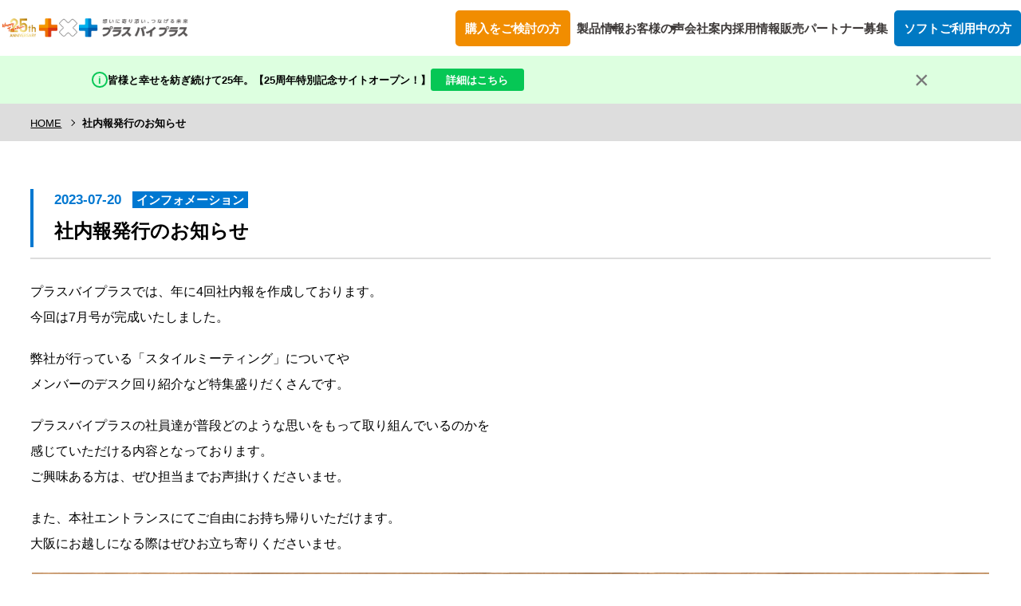

--- FILE ---
content_type: text/html; charset=UTF-8
request_url: https://www.pluscad.jp/news/4716/
body_size: 66074
content:



<!DOCTYPE html>
<html lang="ja">
<head>
<meta charset="UTF-8">
<meta http-equiv="X-UA-Compatible" content="IE=edge">
<meta name="viewport" content="width=device-width, initial-scale=1,user-scalable=no">
<meta name="format-detection" content="telephone=no">
<title>社内報発行のお知らせ ｜ 電気CAD・水道CADなら｜株式会社プラスバイプラス</title>
<meta name="description" content="カンタン操作の電気CAD・水道CADはこちらのサイトで！徹底サポートが持ち味のplusCADシリーズでは、ご訪問、お電話、そしてインターネット経由の通信サポートで、ソフトを使いこなしていただけるまでマンツーマンでお手伝いします。">
<meta name="keywords" content="">
<meta property="og:title" content="社内報発行のお知らせ ｜ 電気CAD・水道CADなら｜株式会社プラスバイプラス">
<meta property="og:type" content="article">
<meta property="og:description" content="カンタン操作の電気CAD・水道CADはこちらのサイトで！徹底サポートが持ち味のplusCADシリーズでは、ご訪問、お電話、そしてインターネット経由の通信サポートで、ソフトを使いこなしていただけるまでマンツーマンでお手伝いします。">

<meta property="og:url" content="https://www.pluscad.jp/news/4716/" />

<meta property="og:site_name" content="電気CAD・水道CADなら｜株式会社プラスバイプラス">
<meta property="og:image" content="">
<link href="/favicon.ico" rel="shortcut icon" />
<link rel="stylesheet" type="text/css" href="/common/css/basic.css?Ver=1.0">
<link rel="stylesheet" type="text/css" href="/common/css/contents.css">
<link href="//fonts.googleapis.com/css?family=Poppins:400,600,700" rel="stylesheet">
<link rel="stylesheet" type="text/css" href="/common/css/aos.css">
<link rel="stylesheet" type="text/css" href="/common/css/header-new.css">
<link rel="stylesheet" href="/common/js/swiper/swiper-bundle.min.css">
<link rel="stylesheet" type="text/css" href="/common/css/basic.css?Ver=1.0"><script type="text/javascript">
var _trackingid = 'LFT-10607-1';

(function() {
  var lft = document.createElement('script'); lft.type = 'text/javascript'; lft.async = true;
  lft.src = ('https:' == document.location.protocol ? 'https:' : 'http:') + '//track.list-finder.jp/js/ja/track.js';
  var snode = document.getElementsByTagName('script')[0]; snode.parentNode.insertBefore(lft, snode);
})();
</script>
<script type="text/javascript">
  (function () {
    var tagjs = document.createElement("script");
    var s = document.getElementsByTagName("script")[0];
    tagjs.async = true;
    tagjs.src = "//s.yjtag.jp/tag.js#site=FtTLpJM&referrer=" + encodeURIComponent(document.location.href) + "";
    s.parentNode.insertBefore(tagjs, s);
  }());
</script>
<noscript>
  <iframe src="//b.yjtag.jp/iframe?c=FtTLpJM" width="1" height="1" frameborder="0" scrolling="no" marginheight="0" marginwidth="0"></iframe>
</noscript><script src="/common/js/import.js"></script>





<meta name='robots' content='max-image-preview:large' />
<link rel='stylesheet' id='sb_instagram_styles-css' href='https://www.pluscad.jp/cms/wp-content/plugins/instagram-feed/css/sbi-styles.min.css?ver=2.9.8' type='text/css' media='all' />
<link rel='stylesheet' id='wp-block-library-css' href='https://www.pluscad.jp/cms/wp-includes/css/dist/block-library/style.min.css?ver=6.6.4' type='text/css' media='all' />
<style id='classic-theme-styles-inline-css' type='text/css'>
/*! This file is auto-generated */
.wp-block-button__link{color:#fff;background-color:#32373c;border-radius:9999px;box-shadow:none;text-decoration:none;padding:calc(.667em + 2px) calc(1.333em + 2px);font-size:1.125em}.wp-block-file__button{background:#32373c;color:#fff;text-decoration:none}
</style>
<style id='global-styles-inline-css' type='text/css'>
:root{--wp--preset--aspect-ratio--square: 1;--wp--preset--aspect-ratio--4-3: 4/3;--wp--preset--aspect-ratio--3-4: 3/4;--wp--preset--aspect-ratio--3-2: 3/2;--wp--preset--aspect-ratio--2-3: 2/3;--wp--preset--aspect-ratio--16-9: 16/9;--wp--preset--aspect-ratio--9-16: 9/16;--wp--preset--color--black: #000000;--wp--preset--color--cyan-bluish-gray: #abb8c3;--wp--preset--color--white: #ffffff;--wp--preset--color--pale-pink: #f78da7;--wp--preset--color--vivid-red: #cf2e2e;--wp--preset--color--luminous-vivid-orange: #ff6900;--wp--preset--color--luminous-vivid-amber: #fcb900;--wp--preset--color--light-green-cyan: #7bdcb5;--wp--preset--color--vivid-green-cyan: #00d084;--wp--preset--color--pale-cyan-blue: #8ed1fc;--wp--preset--color--vivid-cyan-blue: #0693e3;--wp--preset--color--vivid-purple: #9b51e0;--wp--preset--gradient--vivid-cyan-blue-to-vivid-purple: linear-gradient(135deg,rgba(6,147,227,1) 0%,rgb(155,81,224) 100%);--wp--preset--gradient--light-green-cyan-to-vivid-green-cyan: linear-gradient(135deg,rgb(122,220,180) 0%,rgb(0,208,130) 100%);--wp--preset--gradient--luminous-vivid-amber-to-luminous-vivid-orange: linear-gradient(135deg,rgba(252,185,0,1) 0%,rgba(255,105,0,1) 100%);--wp--preset--gradient--luminous-vivid-orange-to-vivid-red: linear-gradient(135deg,rgba(255,105,0,1) 0%,rgb(207,46,46) 100%);--wp--preset--gradient--very-light-gray-to-cyan-bluish-gray: linear-gradient(135deg,rgb(238,238,238) 0%,rgb(169,184,195) 100%);--wp--preset--gradient--cool-to-warm-spectrum: linear-gradient(135deg,rgb(74,234,220) 0%,rgb(151,120,209) 20%,rgb(207,42,186) 40%,rgb(238,44,130) 60%,rgb(251,105,98) 80%,rgb(254,248,76) 100%);--wp--preset--gradient--blush-light-purple: linear-gradient(135deg,rgb(255,206,236) 0%,rgb(152,150,240) 100%);--wp--preset--gradient--blush-bordeaux: linear-gradient(135deg,rgb(254,205,165) 0%,rgb(254,45,45) 50%,rgb(107,0,62) 100%);--wp--preset--gradient--luminous-dusk: linear-gradient(135deg,rgb(255,203,112) 0%,rgb(199,81,192) 50%,rgb(65,88,208) 100%);--wp--preset--gradient--pale-ocean: linear-gradient(135deg,rgb(255,245,203) 0%,rgb(182,227,212) 50%,rgb(51,167,181) 100%);--wp--preset--gradient--electric-grass: linear-gradient(135deg,rgb(202,248,128) 0%,rgb(113,206,126) 100%);--wp--preset--gradient--midnight: linear-gradient(135deg,rgb(2,3,129) 0%,rgb(40,116,252) 100%);--wp--preset--font-size--small: 13px;--wp--preset--font-size--medium: 20px;--wp--preset--font-size--large: 36px;--wp--preset--font-size--x-large: 42px;--wp--preset--spacing--20: 0.44rem;--wp--preset--spacing--30: 0.67rem;--wp--preset--spacing--40: 1rem;--wp--preset--spacing--50: 1.5rem;--wp--preset--spacing--60: 2.25rem;--wp--preset--spacing--70: 3.38rem;--wp--preset--spacing--80: 5.06rem;--wp--preset--shadow--natural: 6px 6px 9px rgba(0, 0, 0, 0.2);--wp--preset--shadow--deep: 12px 12px 50px rgba(0, 0, 0, 0.4);--wp--preset--shadow--sharp: 6px 6px 0px rgba(0, 0, 0, 0.2);--wp--preset--shadow--outlined: 6px 6px 0px -3px rgba(255, 255, 255, 1), 6px 6px rgba(0, 0, 0, 1);--wp--preset--shadow--crisp: 6px 6px 0px rgba(0, 0, 0, 1);}:where(.is-layout-flex){gap: 0.5em;}:where(.is-layout-grid){gap: 0.5em;}body .is-layout-flex{display: flex;}.is-layout-flex{flex-wrap: wrap;align-items: center;}.is-layout-flex > :is(*, div){margin: 0;}body .is-layout-grid{display: grid;}.is-layout-grid > :is(*, div){margin: 0;}:where(.wp-block-columns.is-layout-flex){gap: 2em;}:where(.wp-block-columns.is-layout-grid){gap: 2em;}:where(.wp-block-post-template.is-layout-flex){gap: 1.25em;}:where(.wp-block-post-template.is-layout-grid){gap: 1.25em;}.has-black-color{color: var(--wp--preset--color--black) !important;}.has-cyan-bluish-gray-color{color: var(--wp--preset--color--cyan-bluish-gray) !important;}.has-white-color{color: var(--wp--preset--color--white) !important;}.has-pale-pink-color{color: var(--wp--preset--color--pale-pink) !important;}.has-vivid-red-color{color: var(--wp--preset--color--vivid-red) !important;}.has-luminous-vivid-orange-color{color: var(--wp--preset--color--luminous-vivid-orange) !important;}.has-luminous-vivid-amber-color{color: var(--wp--preset--color--luminous-vivid-amber) !important;}.has-light-green-cyan-color{color: var(--wp--preset--color--light-green-cyan) !important;}.has-vivid-green-cyan-color{color: var(--wp--preset--color--vivid-green-cyan) !important;}.has-pale-cyan-blue-color{color: var(--wp--preset--color--pale-cyan-blue) !important;}.has-vivid-cyan-blue-color{color: var(--wp--preset--color--vivid-cyan-blue) !important;}.has-vivid-purple-color{color: var(--wp--preset--color--vivid-purple) !important;}.has-black-background-color{background-color: var(--wp--preset--color--black) !important;}.has-cyan-bluish-gray-background-color{background-color: var(--wp--preset--color--cyan-bluish-gray) !important;}.has-white-background-color{background-color: var(--wp--preset--color--white) !important;}.has-pale-pink-background-color{background-color: var(--wp--preset--color--pale-pink) !important;}.has-vivid-red-background-color{background-color: var(--wp--preset--color--vivid-red) !important;}.has-luminous-vivid-orange-background-color{background-color: var(--wp--preset--color--luminous-vivid-orange) !important;}.has-luminous-vivid-amber-background-color{background-color: var(--wp--preset--color--luminous-vivid-amber) !important;}.has-light-green-cyan-background-color{background-color: var(--wp--preset--color--light-green-cyan) !important;}.has-vivid-green-cyan-background-color{background-color: var(--wp--preset--color--vivid-green-cyan) !important;}.has-pale-cyan-blue-background-color{background-color: var(--wp--preset--color--pale-cyan-blue) !important;}.has-vivid-cyan-blue-background-color{background-color: var(--wp--preset--color--vivid-cyan-blue) !important;}.has-vivid-purple-background-color{background-color: var(--wp--preset--color--vivid-purple) !important;}.has-black-border-color{border-color: var(--wp--preset--color--black) !important;}.has-cyan-bluish-gray-border-color{border-color: var(--wp--preset--color--cyan-bluish-gray) !important;}.has-white-border-color{border-color: var(--wp--preset--color--white) !important;}.has-pale-pink-border-color{border-color: var(--wp--preset--color--pale-pink) !important;}.has-vivid-red-border-color{border-color: var(--wp--preset--color--vivid-red) !important;}.has-luminous-vivid-orange-border-color{border-color: var(--wp--preset--color--luminous-vivid-orange) !important;}.has-luminous-vivid-amber-border-color{border-color: var(--wp--preset--color--luminous-vivid-amber) !important;}.has-light-green-cyan-border-color{border-color: var(--wp--preset--color--light-green-cyan) !important;}.has-vivid-green-cyan-border-color{border-color: var(--wp--preset--color--vivid-green-cyan) !important;}.has-pale-cyan-blue-border-color{border-color: var(--wp--preset--color--pale-cyan-blue) !important;}.has-vivid-cyan-blue-border-color{border-color: var(--wp--preset--color--vivid-cyan-blue) !important;}.has-vivid-purple-border-color{border-color: var(--wp--preset--color--vivid-purple) !important;}.has-vivid-cyan-blue-to-vivid-purple-gradient-background{background: var(--wp--preset--gradient--vivid-cyan-blue-to-vivid-purple) !important;}.has-light-green-cyan-to-vivid-green-cyan-gradient-background{background: var(--wp--preset--gradient--light-green-cyan-to-vivid-green-cyan) !important;}.has-luminous-vivid-amber-to-luminous-vivid-orange-gradient-background{background: var(--wp--preset--gradient--luminous-vivid-amber-to-luminous-vivid-orange) !important;}.has-luminous-vivid-orange-to-vivid-red-gradient-background{background: var(--wp--preset--gradient--luminous-vivid-orange-to-vivid-red) !important;}.has-very-light-gray-to-cyan-bluish-gray-gradient-background{background: var(--wp--preset--gradient--very-light-gray-to-cyan-bluish-gray) !important;}.has-cool-to-warm-spectrum-gradient-background{background: var(--wp--preset--gradient--cool-to-warm-spectrum) !important;}.has-blush-light-purple-gradient-background{background: var(--wp--preset--gradient--blush-light-purple) !important;}.has-blush-bordeaux-gradient-background{background: var(--wp--preset--gradient--blush-bordeaux) !important;}.has-luminous-dusk-gradient-background{background: var(--wp--preset--gradient--luminous-dusk) !important;}.has-pale-ocean-gradient-background{background: var(--wp--preset--gradient--pale-ocean) !important;}.has-electric-grass-gradient-background{background: var(--wp--preset--gradient--electric-grass) !important;}.has-midnight-gradient-background{background: var(--wp--preset--gradient--midnight) !important;}.has-small-font-size{font-size: var(--wp--preset--font-size--small) !important;}.has-medium-font-size{font-size: var(--wp--preset--font-size--medium) !important;}.has-large-font-size{font-size: var(--wp--preset--font-size--large) !important;}.has-x-large-font-size{font-size: var(--wp--preset--font-size--x-large) !important;}
:where(.wp-block-post-template.is-layout-flex){gap: 1.25em;}:where(.wp-block-post-template.is-layout-grid){gap: 1.25em;}
:where(.wp-block-columns.is-layout-flex){gap: 2em;}:where(.wp-block-columns.is-layout-grid){gap: 2em;}
:root :where(.wp-block-pullquote){font-size: 1.5em;line-height: 1.6;}
</style>
<link rel='stylesheet' id='wordpress-popular-posts-css-css' href='https://www.pluscad.jp/cms/wp-content/plugins/wordpress-popular-posts/assets/css/wpp.css?ver=5.3.5' type='text/css' media='all' />
<script type="application/json" id="wpp-json">
/* <![CDATA[ */
{"sampling_active":0,"sampling_rate":100,"ajax_url":"https:\/\/www.pluscad.jp\/wp-json\/wordpress-popular-posts\/v1\/popular-posts","ID":4716,"token":"9ea90f1e2c","lang":0,"debug":0}
/* ]]> */
</script>
<script type="text/javascript" src="https://www.pluscad.jp/cms/wp-content/plugins/wordpress-popular-posts/assets/js/wpp.min.js?ver=5.3.5" id="wpp-js-js"></script>
<link rel="https://api.w.org/" href="https://www.pluscad.jp/wp-json/" /><link rel="alternate" title="JSON" type="application/json" href="https://www.pluscad.jp/wp-json/wp/v2/posts/4716" /><link rel="EditURI" type="application/rsd+xml" title="RSD" href="https://www.pluscad.jp/cms/xmlrpc.php?rsd" />
<meta name="generator" content="WordPress 6.6.4" />
<link rel="canonical" href="https://www.pluscad.jp/news/4716/" />
<link rel='shortlink' href='https://www.pluscad.jp/?p=4716' />
<link rel="alternate" title="oEmbed (JSON)" type="application/json+oembed" href="https://www.pluscad.jp/wp-json/oembed/1.0/embed?url=https%3A%2F%2Fwww.pluscad.jp%2Fnews%2F4716%2F" />
<link rel="alternate" title="oEmbed (XML)" type="text/xml+oembed" href="https://www.pluscad.jp/wp-json/oembed/1.0/embed?url=https%3A%2F%2Fwww.pluscad.jp%2Fnews%2F4716%2F&#038;format=xml" />

<!-- This site is using AdRotate v5.12.4 to display their advertisements - https://ajdg.solutions/ -->
<!-- AdRotate CSS -->
<style type="text/css" media="screen">
	.g { margin:0px; padding:0px; overflow:hidden; line-height:1; zoom:1; }
	.g img { height:auto; }
	.g-col { position:relative; float:left; }
	.g-col:first-child { margin-left: 0; }
	.g-col:last-child { margin-right: 0; }
	@media only screen and (max-width: 480px) {
		.g-col, .g-dyn, .g-single { width:100%; margin-left:0; margin-right:0; }
	}
</style>
<!-- /AdRotate CSS -->

<!-- Instagram Feed CSS -->
<style type="text/css">
#sb_instagram .sbi_follow_btn a {
  font-size: 16px;
  font-weight: bold;
}
</style>
        <style>
            @-webkit-keyframes bgslide {
                from {
                    background-position-x: 0;
                }
                to {
                    background-position-x: -200%;
                }
            }

            @keyframes bgslide {
                    from {
                        background-position-x: 0;
                    }
                    to {
                        background-position-x: -200%;
                    }
            }

            .wpp-widget-placeholder {
                margin: 0 auto;
                width: 60px;
                height: 3px;
                background: #dd3737;
                background: -webkit-gradient(linear, left top, right top, from(#dd3737), color-stop(10%, #571313), to(#dd3737));
                background: linear-gradient(90deg, #dd3737 0%, #571313 10%, #dd3737 100%);
                background-size: 200% auto;
                border-radius: 3px;
                -webkit-animation: bgslide 1s infinite linear;
                animation: bgslide 1s infinite linear;
            }
        </style>
        <link rel="icon" href="https://www.pluscad.jp/cms/wp-content/uploads/2021/07/cropped-pxpfavicon-32x32.png" sizes="32x32" />
<link rel="icon" href="https://www.pluscad.jp/cms/wp-content/uploads/2021/07/cropped-pxpfavicon-192x192.png" sizes="192x192" />
<link rel="apple-touch-icon" href="https://www.pluscad.jp/cms/wp-content/uploads/2021/07/cropped-pxpfavicon-180x180.png" />
<meta name="msapplication-TileImage" content="https://www.pluscad.jp/cms/wp-content/uploads/2021/07/cropped-pxpfavicon-270x270.png" />
<link rel="stylesheet" href="https://unpkg.com/scroll-hint@1.1.10/css/scroll-hint.css">
<script src="https://unpkg.com/scroll-hint@1.1.10/js/scroll-hint.js"></script>

    <link rel="stylesheet" href="https://use.fontawesome.com/releases/v5.1.0/css/all.css" integrity="sha384-lKuwvrZot6UHsBSfcMvOkWwlCMgc0TaWr+30HWe3a4ltaBwTZhyTEggF5tJv8tbt" crossorigin="anonymous">
    <!-- Global site tag (gtag.js) - Google Analytics -->
<script async src="https://www.googletagmanager.com/gtag/js?id=UA-54094522-1"></script>
<script>
  window.dataLayer = window.dataLayer || [];
  function gtag(){dataLayer.push(arguments);}
  gtag('js', new Date());

  gtag('config', 'UA-54094522-1');
</script>
	<!-- Google Tag Manager -->
<script>(function(w,d,s,l,i){w[l]=w[l]||[];w[l].push({'gtm.start':
new Date().getTime(),event:'gtm.js'});var f=d.getElementsByTagName(s)[0],
j=d.createElement(s),dl=l!='dataLayer'?'&l='+l:'';j.async=true;j.src=
'https://www.googletagmanager.com/gtm.js?id='+i+dl;f.parentNode.insertBefore(j,f);
})(window,document,'script','dataLayer','GTM-MZLTMG9');</script>
<!-- End Google Tag Manager -->

</head>
<body class="post-template-default single single-post postid-4716 single-format-standard">
	<!-- Google Tag Manager (noscript) -->
<noscript><iframe src="https://www.googletagmanager.com/ns.html?id=GTM-MZLTMG9"
height="0" width="0" style="display:none;visibility:hidden"></iframe></noscript>
<!-- End Google Tag Manager (noscript) -->

<header class="header">
  <div class="header__inner">
    <a href="/" class="header__logo">
      <!-- <img src="/common/image/header/pxp_logo.svg" alt=""> -->
      <img src="/common/image/header/25thPXP_yokoLOGO.png" alt="">
    </a>
    <div id="menuBg" aria-hidden="true"></div>
    <nav class="header__navi js-hambPanel">
      <ul class="header__list">
        <li class="header__item--orange js-buyParent js-megamenuParent">
          <a href="javascript:void(0);" class="header__link--orange js-buyButton js-megamenuTrigger">
            購入をご検討の方
          </a>
          <div class="header__panel header__panel--center js-buyPanel js-megamenuPanel">
          <button class="header__back js-parentBackButton">＜戻る</button>
            <ul class="header__column">
        <li class="header__item js-megamenuParent xl">
          <a href="javascript:void(0);" class="header__link--arrow js-megamenuTrigger">
            製品情報
          </a>
          <div class="header__panel header__panel--large js-megamenuPanel" style="top:0;">
            <p class="header__panelTitle">製品一覧</p>
            <button class="header__back js-parentBackButton">＜戻る</button>
            <div class="header__child">
              <ul class="header__childList">
                <li class="header__childItem js-childParent">
                  <a href="javascript:void(0);" class="header__childLink js-childTrigger">電気CADシリーズ</a>
                  <ul class="header__childContentList js-childContent">
                  <button class="header__back js-childBackButton">＜戻る</button>

                    <li class="header__childContentItem">
                      <a href="/products/electrical/" class="header__childContentLink">
                        <div class="header__childContentHeading">
                          <p class="header__childContentTitle">plusCAD電気α</p>
                          <p class="header__childContentSub">電気設備用CAD＋見積連動ソフト</p>
                        </div>
                        <p class="header__childContentText">超がつくほどカンタン操作！<br>材料の拾い出し「0分」で図面を描けば見積書が自動で完成！</p>
                      </a>
                    </li>
                    <li class="header__childContentItem">
                      <a href="/products/electrical-airconditioning/" class="header__childContentLink">
                        <div class="header__childContentHeading">
                          <p class="header__childContentTitle">plusCAD電気空調α</p>
                          <p class="header__childContentSub">電気＆空調設備用CAD＋<br class="xl">見積連動ソフト</p>
                        </div>
                        <p class="header__childContentText">電気だけでなく空調も対応！<br>材料の拾い出し『0分』で図面を描けば見積書が自動で完成！</p>
                      </a>
                    </li>
                  </ul>
                </li>
                <li class="header__childItem js-childParent">
                  <a href="javascript:void(0);" class="header__childLink js-childTrigger">水道CADシリーズ</a>
                  <ul class="header__childContentList js-childContent">
                  <button class="header__back js-childBackButton">＜戻る</button>
                    <li class="header__childContentItem">
                      <a href="/products/water/" class="header__childContentLink">
                        <div class="header__childContentHeading">
                          <p class="header__childContentTitle">plusCAD水道V</p>
                          <p class="header__childContentSub">上下水道申請＋本管図＋見積り作成ソフト</p>
                        </div>
                        <p class="header__childContentText">初心者でも配管図・立面図・縦断図すべて自動作成！<br>申請書完成までの時間が大幅短縮！</p>
                      </a>
                    </li>
                    <li class="header__childContentItem">
                      <a href="/products/water-j/" class="header__childContentLink">
                        <div class="header__childContentHeading">
                          <p class="header__childContentTitle">plusCAD水道J</p>
                          <p class="header__childContentSub">JwCADをベースにした上下水道申請ソフト</p>
                        </div>
                        <p class="header__childContentText">JwCADに自動機能！JwCADの基本操作そのままに<br>立面図や縦断図を自動で簡単作成！</p>
                      </a>
                    </li>
                    <li class="header__childContentItem">
                      <a href="/products/water-pro/" class="header__childContentLink">
                        <div class="header__childContentHeading">
                          <p class="header__childContentTitle">plusCAD水道PRO</p>
                          <p class="header__childContentSub">plusCAD水道シリーズの総合版！</p>
                        </div>
                        <p class="header__childContentText">JwCAD初心者の方も、得意な方でも<br>図面や申請書作成が超カンタン！</p>
                      </a>
                    </li>
                    <li class="header__childContentItem header__childContentItem--circle">
                      <a href="https://web.pluscad.jp/ja-jp/of_pw_comparison" class="header__childContentLink">
                        <div class="header__childContentHeading">
                          <p class="header__childContentTitle">水道設備CAD<br class="min-xl">比較表</p>
                        </div>
                        <p class="header__childContentText">あなたの仕事内容に合う CADがわかる！</p>
                      </a>
                    </li>
                  </ul>
                </li>
                <li class="header__childItem js-childParent">
                  <a href="javascript:void(0);" class="header__childLink js-childTrigger">水道見積りシリーズ</a>
                  <ul class="header__childContentList js-childContent">
                  <button class="header__back js-childBackButton">＜戻る</button>
                    <li class="header__childContentItem">
                      <a href="/products/kikai/" class="header__childContentLink">
                        <div class="header__childContentHeading">
                          <p class="header__childContentTitle">plusCAD機械α</p>
                          <p class="header__childContentSub">水道設備用CAD＋見積り連動ソフト</p>
                        </div>
                        <p class="header__childContentText">水道工事CADの決定版！連動システムで<br>水道工事の図面作成と見積り作成時間を大幅短縮！</p>
                      </a>
                    </li>
                    <li class="header__childContentItem">
                      <a href="/products/kikai-airconditioning/" class="header__childContentLink">
                        <div class="header__childContentHeading">
                          <p class="header__childContentTitle">plusCAD機械空調α</p>
                          <p class="header__childContentSub">機械&空調設備用CAD＋見積り連動ソフト</p>
                        </div>
                        <p class="header__childContentText">「plusCAD機械α」に空調関連の記号や配管を追加！<br>機械設備&空調設備の図面・見積り作成時間を大幅短縮！</p>
                      </a>
                    </li>
                  </ul>
                </li>
                <li class="header__childItem js-childParent">
                  <a href="javascript:void(0);" class="header__childLink js-childTrigger">総合CAD</a>
                  <ul class="header__childContentList js-childContent">
                  <button class="header__back js-childBackButton">＜戻る</button>
                    <li class="header__childContentItem">
                      <a href="/products/union/" class="header__childContentLink">
                        <div class="header__childContentHeading">
                          <p class="header__childContentTitle">plusCAD総合α</p>
                          <p class="header__childContentSub">電気・空調・設備用CAD＋見積り連動総合ソフト</p>
                        </div>
                        <p class="header__childContentText">電気・空調・設備工事専用のCAD見積り連動システム！<br>図面を描けば見積書も同時完成！</p>
                      </a>
                    </li>
                  </ul>
                </li>
                <li class="header__childItem js-childParent">
                  <a href="javascript:void(0);" class="header__childLink js-childTrigger">総合見積り</a>
                  <ul class="header__childContentList js-childContent">
                  <button class="header__back js-childBackButton">＜戻る</button>
                    <li class="header__childContentItem">
                      <a href="/products/mitsumori/" class="header__childContentLink">
                        <div class="header__childContentHeading">
                          <p class="header__childContentTitle">見積りプラス</p>
                          <p class="header__childContentSub">電気・空調・衛生工事のための積算見積りソフト</p>
                        </div>
                        <p class="header__childContentText">メーカーカタログ材料約20万点搭載！<br>複合単価登録も可能で見積り作業時間を大幅に短縮！</p>
                      </a>
                    </li>
                  </ul>
                </li>
                <li class="header__childItem js-childParent">
                  <a href="javascript:void(0);" class="header__childLink js-childTrigger">経営支援</a>
                  <ul class="header__childContentList js-childContent">
                  <button class="header__back js-childBackButton">＜戻る</button>
                    <li class="header__childContentItem">
                      <a href="/products/kaname/" class="header__childContentLink">
                        <div class="header__childContentHeading">
                          <p class="header__childContentTitle">要 〜KANAME〜</p>
                          <p class="header__childContentSub">工事台帳をベースにした建設業向け利益管理ソフト</p>
                        </div>
                        <p class="header__childContentText">工事台帳で一元管理できる！経営分析・生産性向上・<br>利益拡大を目的に、すべての現場を把握！</p>
                      </a>
                    </li>
                    <li class="header__childContentItem">
                      <a href="/products/findhp/" class="header__childContentLink">
                        <div class="header__childContentHeading">
                          <p class="header__childContentTitle">findホームページ制作</p>
                          <p class="header__childContentSub">名刺感覚の「とりあえず」なホームページ制作</p>
                        </div>
                        <p class="header__childContentText">ほぼ完成状態のデザインを見てから購入できる！<br>低額料金でかっこいいホームページ！</p>
                      </a>
                    </li>
                    <li class="header__childContentItem">
                      <a href="/products/coaching/" class="header__childContentLink">
                        <div class="header__childContentHeading">
                          <p class="header__childContentTitle">コーチング</p>
                          <p class="header__childContentSub">貴社に寄り添い業務改善をお手伝いするコーチングサポート</p>
                        </div>
                        <p class="header__childContentText">「メンバー1人ひとりの本来持っている才能を100%発揮できる<br>チームを作る」をサポートします！</p>
                      </a>
                    </li>
                  </ul>
                </li>
              </ul>
            </div>
            <ul class="header__bottom">
              <li class="header__bottomItem">
                <a href="/advantage/support.php" class="header__bottomLink">
                  <p class="header__bottomTitle">無償サポート</p>
                  <p class="header__bottomText">弊社のサポートは永年無償！<br>CADや見積りソフト初心者の方でも安心。</p>
                </a>
              </li>
              <li class="header__bottomItem">
                <a href="/advantage/faq.php" class="header__bottomLink">
                  <p class="header__bottomTitle">よくある質問</p>
                  <p class="header__bottomText">ソフトの導入に関して<br>いただくことが多い質問をご紹介します。</p>
                </a>
              </li>
              <li class="header__bottomItem">
                <a href="/resolution/" class="header__bottomLink">
                  <p class="header__bottomTitle">お困りごと解決</p>
                  <p class="header__bottomText">plusCADで解決できるお困りごとと<br>実際に解決された方の声と共にご紹介。</p>
                </a>
              </li>
              <li class="header__bottomItem">
                <a href="/business/intro.php" class="header__bottomLink">
                  <p class="header__bottomTitle">設備投資優遇税制</p>
                  <p class="header__bottomText">弊社取扱ソフトの一部は<br>税制優遇の対象です。</p>
                </a>
              </li>
            </ul>
          </div>
        </li>
              <li class="header__columnItem">
                <a href="/contact/" class="header__columnLink header__columnLink--orange">
                  <p class="header__columnTitle">資料請求またはお問い合わせ</p>
                  <p class="header__columnText">ソフトの購入に関するご質問やご相談・資料請求はこちらへ。<br>翌営業日以内には、回答をご連絡いたします。</p>
                </a>
              </li>
              <li class="header__columnItem">
                <a href="tel:0120-460-175" class="header__columnLink header__phoneLink">
                  <p class="header__columnTitle">お急ぎで購入をご検討の方</p>
                  <p class="header__phone"><img src="/common/image/header/phone-icon.png" alt="">0120-460-175</p>
                  <p class="header__phoneTime"><span class="header__phoneTimeBlack">受付時間</span><span class="header__phoneTimeWhite">9:00〜18:00（土日祝定休）</span></p>
                </a>
              </li>
            </ul>
          </div>
        </li>
        <li class="header__item js-megamenuParent">
          <a href="javascript:void(0);" class="header__link--arrow js-megamenuTrigger">
            製品情報
          </a>
          <div class="header__panel header__panel--large js-megamenuPanel">
            <p class="header__panelTitle">製品一覧</p>
            <button class="header__back js-parentBackButton">＜戻る</button>
            <div class="header__child">
              <ul class="header__childList">
                <li class="header__childItem js-childParent">
                  <a href="javascript:void(0);" class="header__childLink js-childTrigger">電気CADシリーズ</a>
                  <ul class="header__childContentList js-childContent">
                  <button class="header__back js-childBackButton">＜戻る</button>

                    <li class="header__childContentItem">
                      <a href="/products/electrical/" class="header__childContentLink">
                        <div class="header__childContentHeading">
                          <p class="header__childContentTitle">plusCAD電気α</p>
                          <p class="header__childContentSub">電気設備用CAD＋見積連動ソフト</p>
                        </div>
                        <p class="header__childContentText">超がつくほどカンタン操作！<br>材料の拾い出し「0分」で図面を描けば見積書が自動で完成！</p>
                      </a>
                    </li>
                    <li class="header__childContentItem">
                      <a href="/products/electrical-airconditioning/" class="header__childContentLink">
                        <div class="header__childContentHeading">
                          <p class="header__childContentTitle">plusCAD電気空調α</p>
                          <p class="header__childContentSub">電気＆空調設備用CAD＋<br class="xl">見積連動ソフト</p>
                        </div>
                        <p class="header__childContentText">電気だけでなく空調も対応！<br>材料の拾い出し『0分』で図面を描けば見積書が自動で完成！</p>
                      </a>
                    </li>
                  </ul>
                </li>
                <li class="header__childItem js-childParent">
                  <a href="javascript:void(0);" class="header__childLink js-childTrigger">水道CADシリーズ</a>
                  <ul class="header__childContentList js-childContent">
                  <button class="header__back js-childBackButton">＜戻る</button>
                    <li class="header__childContentItem">
                      <a href="/products/water/" class="header__childContentLink">
                        <div class="header__childContentHeading">
                          <p class="header__childContentTitle">plusCAD水道V</p>
                          <p class="header__childContentSub">上下水道申請＋本管図＋見積り作成ソフト</p>
                        </div>
                        <p class="header__childContentText">初心者でも配管図・立面図・縦断図すべて自動作成！<br>申請書完成までの時間が大幅短縮！</p>
                      </a>
                    </li>
                    <li class="header__childContentItem">
                      <a href="/products/water-j/" class="header__childContentLink">
                        <div class="header__childContentHeading">
                          <p class="header__childContentTitle">plusCAD水道J</p>
                          <p class="header__childContentSub">JwCADをベースにした上下水道申請ソフト</p>
                        </div>
                        <p class="header__childContentText">JwCADに自動機能！JwCADの基本操作そのままに<br>立面図や縦断図を自動で簡単作成！</p>
                      </a>
                    </li>
                    <li class="header__childContentItem">
                      <a href="/products/water-pro/" class="header__childContentLink">
                        <div class="header__childContentHeading">
                          <p class="header__childContentTitle">plusCAD水道PRO</p>
                          <p class="header__childContentSub">plusCAD水道シリーズの総合版！</p>
                        </div>
                        <p class="header__childContentText">JwCAD初心者の方も、得意な方でも<br>図面や申請書作成が超カンタン！</p>
                      </a>
                    </li>
                    <li class="header__childContentItem header__childContentItem--circle">
                      <a href="https://web.pluscad.jp/ja-jp/of_pw_comparison" class="header__childContentLink">
                        <div class="header__childContentHeading">
                          <p class="header__childContentTitle">水道設備CAD<br class="min-xl">比較表</p>
                        </div>
                        <p class="header__childContentText">あなたの仕事内容に合う CADがわかる！</p>
                      </a>
                    </li>
                  </ul>
                </li>
                <li class="header__childItem js-childParent">
                  <a href="javascript:void(0);" class="header__childLink js-childTrigger">水道見積りシリーズ</a>
                  <ul class="header__childContentList js-childContent">
                  <button class="header__back js-childBackButton">＜戻る</button>
                    <li class="header__childContentItem">
                      <a href="/products/kikai/" class="header__childContentLink">
                        <div class="header__childContentHeading">
                          <p class="header__childContentTitle">plusCAD機械α</p>
                          <p class="header__childContentSub">水道設備用CAD＋見積り連動ソフト</p>
                        </div>
                        <p class="header__childContentText">水道工事CADの決定版！連動システムで<br>水道工事の図面作成と見積り作成時間を大幅短縮！</p>
                      </a>
                    </li>
                    <li class="header__childContentItem">
                      <a href="/products/kikai-airconditioning/" class="header__childContentLink">
                        <div class="header__childContentHeading">
                          <p class="header__childContentTitle">plusCAD機械空調α</p>
                          <p class="header__childContentSub">機械&空調設備用CAD＋見積り連動ソフト</p>
                        </div>
                        <p class="header__childContentText">「plusCAD機械α」に空調関連の記号や配管を追加！<br>機械設備&空調設備の図面・見積り作成時間を大幅短縮！</p>
                      </a>
                    </li>
                  </ul>
                </li>
                <li class="header__childItem js-childParent">
                  <a href="javascript:void(0);" class="header__childLink js-childTrigger">総合CAD</a>
                  <ul class="header__childContentList js-childContent">
                  <button class="header__back js-childBackButton">＜戻る</button>
                    <li class="header__childContentItem">
                      <a href="/products/union/" class="header__childContentLink">
                        <div class="header__childContentHeading">
                          <p class="header__childContentTitle">plusCAD総合α</p>
                          <p class="header__childContentSub">電気・空調・設備用CAD＋見積り連動総合ソフト</p>
                        </div>
                        <p class="header__childContentText">電気・空調・設備工事専用のCAD見積り連動システム！<br>図面を描けば見積書も同時完成！</p>
                      </a>
                    </li>
                  </ul>
                </li>
                <li class="header__childItem js-childParent">
                  <a href="javascript:void(0);" class="header__childLink js-childTrigger">総合見積り</a>
                  <ul class="header__childContentList js-childContent">
                  <button class="header__back js-childBackButton">＜戻る</button>
                    <li class="header__childContentItem">
                      <a href="/products/mitsumori/" class="header__childContentLink">
                        <div class="header__childContentHeading">
                          <p class="header__childContentTitle">見積りプラス</p>
                          <p class="header__childContentSub">電気・空調・衛生工事のための積算見積りソフト</p>
                        </div>
                        <p class="header__childContentText">メーカーカタログ材料約20万点搭載！<br>複合単価登録も可能で見積り作業時間を大幅に短縮！</p>
                      </a>
                    </li>
                  </ul>
                </li>
                <li class="header__childItem js-childParent">
                  <a href="javascript:void(0);" class="header__childLink js-childTrigger">経営支援</a>
                  <ul class="header__childContentList js-childContent">
                  <button class="header__back js-childBackButton">＜戻る</button>
                    <li class="header__childContentItem">
                      <a href="/products/kaname/" class="header__childContentLink">
                        <div class="header__childContentHeading">
                          <p class="header__childContentTitle">要 〜KANAME〜</p>
                          <p class="header__childContentSub">工事台帳をベースにした建設業向け利益管理ソフト</p>
                        </div>
                        <p class="header__childContentText">工事台帳で一元管理できる！経営分析・生産性向上・<br>利益拡大を目的に、すべての現場を把握！</p>
                      </a>
                    </li>
                    <li class="header__childContentItem">
                      <a href="/products/findhp/" class="header__childContentLink">
                        <div class="header__childContentHeading">
                          <p class="header__childContentTitle">findホームページ制作</p>
                          <p class="header__childContentSub">名刺感覚の「とりあえず」なホームページ制作</p>
                        </div>
                        <p class="header__childContentText">ほぼ完成状態のデザインを見てから購入できる！<br>低額料金でかっこいいホームページ！</p>
                      </a>
                    </li>
                    <li class="header__childContentItem">
                      <a href="/products/coaching/" class="header__childContentLink">
                        <div class="header__childContentHeading">
                          <p class="header__childContentTitle">コーチング</p>
                          <p class="header__childContentSub">貴社に寄り添い業務改善をお手伝いするコーチングサポート</p>
                        </div>
                        <p class="header__childContentText">「メンバー1人ひとりの本来持っている才能を100%発揮できる<br>チームを作る」をサポートします！</p>
                      </a>
                    </li>
                  </ul>
                </li>
              </ul>
            </div>
            <ul class="header__bottom">
              <li class="header__bottomItem">
                <a href="/advantage/support.php" class="header__bottomLink">
                  <p class="header__bottomTitle">無償サポート</p>
                  <p class="header__bottomText">弊社のサポートは永年無償！<br>CADや見積りソフト初心者の方でも安心。</p>
                </a>
              </li>
              <li class="header__bottomItem">
                <a href="/advantage/faq.php" class="header__bottomLink">
                  <p class="header__bottomTitle">よくある質問</p>
                  <p class="header__bottomText">ソフトの導入に関して<br>いただくことが多い質問をご紹介します。</p>
                </a>
              </li>
              <li class="header__bottomItem">
                <a href="/resolution/" class="header__bottomLink">
                  <p class="header__bottomTitle">お困りごと解決</p>
                  <p class="header__bottomText">plusCADで解決できるお困りごとと<br>実際に解決された方の声と共にご紹介。</p>
                </a>
              </li>
              <li class="header__bottomItem">
                <a href="/business/intro.php" class="header__bottomLink">
                  <p class="header__bottomTitle">設備投資優遇税制</p>
                  <p class="header__bottomText">弊社取扱ソフトの一部は<br>税制優遇の対象です。</p>
                </a>
              </li>
            </ul>
          </div>
        </li>
        <li class="header__item js-megamenuParent">
          <a href="javascript:void(0);" class="header__link--arrow js-megamenuTrigger">
          お客様の声
          </a>
          <div class="header__panel header__panel--center js-megamenuPanel">
            <button class="header__back js-parentBackButton">＜戻る</button>
            <ul class="header__column">
              <li class="header__columnItem">
                <a href="/voice/voice-cat/v-electrical/" class="header__columnLink">
                  <p class="header__columnTitle">電気CADを導入したお客様の声</p>
                  <p class="header__columnText">弊社の電気CADを導入した方がどのように変わったのか<br>お客様の声をご紹介</p>
                </a>
              </li>
              <li class="header__columnItem">
                <a href="/voice/voice-cat/v-water/" class="header__columnLink">
                  <p class="header__columnTitle">水道申請ソフトを導入したお客様の声</p>
                  <p class="header__columnText">弊社の水道申請ソフトを導入した方がどのように変わったのか<br>お客様の声をご紹介</p>
                </a>
              </li>
              <li class="header__columnItem">
                <a href="/voice/voice-cat/v-kaname/" class="header__columnLink">
                  <p class="header__columnTitle">原価管理ソフトを導入したお客様の声</p>
                  <p class="header__columnText">弊社の原価管理ソフトを導入した方がどのように変わったのか<br>お客様の声をご紹介</p>
                </a>
              </li>
            </ul>
          </div>
        </li>
        <li class="header__item header__item--company">
          <a href="/corporate/" class="header__link">
            会社案内
          </a>
        </li>
        <li class="header__item header__item--recruit">
          <a href="/recruit/" class="header__link">
            採用情報
          </a>
        </li>
        <li class="header__item header__item--partner js-megamenuParent">
          <a href="https://web.pluscad.jp/ja-jp/of_hanbaiptr_form" target="_blank" class="header__link">
            販売パートナー募集
          </a>
        </li>
        <li class="header__item--blue js-softParent js-megamenuParent">
          <a href="javascript:void(0);" class="header__link--blue js-softButton js-megamenuTrigger">
            ソフトご利用中の方
          </a>
          <div class="header__panel header__panel--user js-softPanel js-megamenuPanel">
            <button class="header__back js-softBackButton">＜戻る</button>
            <ul class="header__column">
              <li class="header__line">
                <a href="https://aura-mico.jp/qr-codes/62302/preview" target="_blank" class="header__lineLink">
                  <img src="/common/image/header/line_logo.svg" alt="" class="header__lineLogo">
                  <div class="header__lineBox">
                    <p class="header__lineTitle  header__blank header__blankGreen">LINE総合窓口</p>
                    <p class="header__lineText">お困りごとやお悩みがございましたらまずはこちらへ<br>ソフトに関するご質問だけでなく、訪問サポート依頼・電話サポート予約もご利用できます</p>
                  </div>
                </a>
              </li>
            </ul>
            <ul class="header__bottom header__softBottom">
              <li class="header__bottomItem">
                <a href="https://pluscad.jp/pxp_web/supportsite020/" target="_blank" class="header__bottomLink">
                  <p class="header__bottomTitle header__blank">サポートサイト</p>
                  <p class="header__bottomText">ソフトに関する様々な情報を確認したい方はこちらへ<br>操作マニュアルやFAQ、ソフトの最新情報が確認できます</p>
                </a>
              </li>
              <li class="header__bottomItem">
                <a href="tel:0120-341-020" class="header__bottomLink header__phoneLink">
                  <p class="header__bottomTitle">サポートダイヤル</p>
                  <p class="header__phone"><img src="/common/image/header/phone-icon.png" alt="">0120-341-020</p>
                  <p class="header__phoneTime"><span class="header__phoneTimeBlack">受付時間</span><span class="header__phoneTimeWhite">9:00〜18:00（土日祝定休）</span></p>
                </a>
              </li>
            </ul>
          </div>
        </li>
      </ul>
    </nav>
    <button class="header__button js-hambButton" aria-label="ハンバーガーメニューの開閉ボタン">
      <span class="header__buttonBorder"></span>
      <span class="header__buttonBorder"></span>
      <span class="header__buttonBorder"></span>
    </button>
  </div>
  <div class="header__float">
    <a href="javascript:void(0);" class="js-buyButton header__floatItem header__float--orange">
    購入をご検討の方
    </a>
    <a href="javascript:void(0);" class="js-softButton header__floatItem header__float--blue">
    ソフトご利用中の方
    </a>
  </div>
        <section class="support__info --green">
          <div class="support__info--wrap">
              <div class="support__info--content">
                  <div class="support__info--icon">
                      <p>i</p>
                  </div>
                  <p class="support__info--text">皆様と幸せを紡ぎ続けて25年。【25周年特別記念サイトオープン！】</p>
              </div>
              <div class="support__info--button">
                  <a href="https://25th.pluscad.jp/" class="support__info--link" target="_blank">詳細はこちら</a>
              </div>
          </div>
          <span class="support__close--btn">×<!-- 閉じるボタン --></span>
      </section>
  </header>
<div id="top_contents">
	<nav id="pan_area" itemscope itemtype="http://schema.org/BreadcrumbList">
	<ul id="pan_area_in">
					<li class="pan_list001" itemprop="itemListElement" itemscope itemtype="http://schema.org/ListItem">
			<a itemprop="item" href="https://www.pluscad.jp/" title="HOME">
			<abbr itemprop="name" title="HOME">HOME</abbr>
			</a>
			<meta itemprop="position" content="1">
		</li>
							<li class="pan_list001" itemprop="itemListElement" itemscope itemtype="http://schema.org/ListItem">
			<abbr itemprop="name" title="社内報発行のお知らせ"><p>社内報発行のお知らせ</p></abbr>
			<meta itemprop="position" content="2">
		</li>
				</ul>
</nav>
	<main>
			<div class="top_box">
			<article>
			<section class="box">
					<ul class="n_detail_list">
						<li>
						<time datetime="2023-07-20T16:06:02+09:00">2023-07-20</time>
							<span>インフォメーション</span> 						</li>
						<li>
							<h3 class="n_detail_title001">社内報発行のお知らせ</h3>
						</li>
					</ul>
					<!--/n_detail_list-->
					<div class="txt_area">
					<p>プラスバイプラスでは、年に4回社内報を作成しております。<br />
今回は7月号が完成いたしました。</p>
<p>弊社が行っている「スタイルミーティング」についてや<br />
メンバーのデスク回り紹介など特集盛りだくさんです。</p>
<p>プラスバイプラスの社員達が普段どのような思いをもって取り組んでいるのかを<br />
感じていただける内容となっております。<br />
ご興味ある方は、ぜひ担当までお声掛けくださいませ。</p>
<p>また、本社エントランスにてご自由にお持ち帰りいただけます。<br />
大阪にお越しになる際はぜひお立ち寄りくださいませ。</p>
<p><img fetchpriority="high" decoding="async" class="aligncenter size-full wp-image-4717" src="https://www.pluscad.jp/cms/wp-content/uploads/2023/07/IMG_8902.jpg" alt="" width="1200" height="900" /></p>
					</div>
					 <!--/txt_area-->

					<div class="n_detail_link_area">
	<ul class="n_detail_link">
		<li>
		<a class="before" href="https://www.pluscad.jp/news/4704/" rel="prev">前の記事を見る</a>		</li>
		<li><a href="https://www.pluscad.jp/news/" class="list">一覧へ戻る</a></li>
		<li>
		<a class="after" href="https://www.pluscad.jp/news/4744/" rel="next">次の記事を見る</a>		</li>
	</ul>
</nav>

				</section>
			</article>
			<article class="pickup_area">
    <section class="box btm0" data-aos="fade-up" data-aos-duration="1000" data-aos-easing="ease-out-expo" data-aos-once="true">
        <div class="pickup__headingWrap">
            <h3 class="pickup__heading"><span class="ja">ピックアップコンテンツ</span><span class="en">pickup content</span></h3>
        </div>
        <div class=" pickup-swiper">
            <div class="swiper-wrapper">
                <div class="swiper-slide"><a href="https://www.pluscad.jp/products/coaching/#new_seminar"><img src="/common/image/pick-coach.png"></a></div>
                <!-- <div class="swiper-slide"><a class="customer_voice_pickupbana" href="https://www.pluscad.jp/voice/voice-cat/pluscad%E6%B0%B4%E9%81%93/"><img class="customer_voice_picupbana_img" src="/common/image/pickup_bana.jpg"></a></div> -->
                <div class="swiper-slide"><a href="//www.beingcorp.co.jp/product/g-cloud/" target="_blank"><img src="/common/image/gaia_baa.jpg"></a></div>
                <!-- <div class="swiper-slide"><a href="https://sustina.me/lp/free_member_104" target="_blank"><img src="/common/image/craftBank_bn.png"></a></div> -->
                <div class="swiper-slide"><a href="https://web.pluscad.jp/ja-jp/of_hanbaiptr_form" target="_blank"><img src="/common/image/partner_banner.png"></a></div>
            </div>
        </div>
    </section>
    <!--/box-->
</article>
<!--/pickup_area-->		</div>
		<!--/top_box-->
	</main>
	<footer>
    <div id="pc_footer">
        <nav id="f_nav_area">
            <div class="btn_all">
                <div class="f_nav_box">
                </div>
                <!--/f_nav_box-->
                <div id="btn_area">
                    <p id="top_btn"><a href="#">top</a></p>
                </div>
                <!--/btn_area-->
            </div>
            <!--/btn_all-->
        </nav>
        <!--/f_nav_area-->
        <div id="f_all">
            <ul id="f_area">
                <li class="f_box">
                    <p class="f_office">OFFICE MAP</p>
                    <ol class="f_left">
                        <li class="f_left_box">
                            <ul class="office_list">
                                <li class="o_name"><span class="b_office">【北海道支店】</span><em>011-792-1587</em></li>
                                <li class="o_name"><span class="b_office">【東北支店】</span><em>022-212-6205</em></li>
                                <li class="o_name"><span class="b_office">【関東支店】</span><em>03-5937-2744</em></li>
                                <li class="o_name"><span class="b_office">【中部支店】</span><em>052-950-3065</em></li>
                                <li class="o_name"><span class="b_office">【大阪本社】</span><em>06-6451-8000</em></li>
                                <li class="o_name"><span class="b_office">【中国支店】</span><em>082-545-3887</em></li>
                                <li class="o_name"><span class="b_office">【四国営業所】</span><em>089-915-0181</em></li>
                                <li class="o_name"><span class="b_office">【九州支店】</span><em>092-791-5577</em></li>
                                <li class="o_name"><span class="b_office">【沖縄営業所】</span><em>098-943-4600</em></li>
                            </ul>
                            <!--/office_list-->
                        </li>
                        <li class="f_left_box">
                            <p class="f_map"><img src="/common/image/f_office.png" alt=""></p>
                        </li>
                    </ol>
                    <!--/f_left-->
                </li>
                <li class="f_box">
                    <ul class="f_boxlist">
                        <li class="boxlist_in">
                            <p class="list_intop_area"><span class="list_intop">電気CADについて</span></p>
                            <ul class="f_right">
                                <li class="f_right_in"><a href="/products/electrical/" class="list_in">plusCAD電気αの特長</a></li>
                                <li class="f_right_in"><a href="/products/electrical/#environment" class="list_in">plusCAD電気αの推奨環境</a></li>
                                <li class="f_right_in"><a href="/business/correspondence.php" class="list_in">対応電力会社</a></li>
                            </ul>
                            <!--/f_right-->
                            <p class="list_intop_area"><span class="list_intop">水道CADについて</span></p>
                            <ul class="f_right">
                                <li class="f_right_in"><a href="/products/water/" class="list_in">plusCAD水道の特長</a></li>
                                <li class="f_right_in"><a href="/products/water/#environment" class="list_in">plusCAD水道Vの推奨環境</a></li>
                                <!-- <li class="f_right_in"><a href="/business/application.php" class="list_in">水道申請対応市町村</a></li> -->
                            </ul>
                            <!--/f_right-->
                            <p class="list_intop_area"><span class="list_intop">サポート情報</span></p>
                            <ul class="f_right">
                                <li class="f_right_in"><a href="/advantage/" class="list_in">サポートならplusCADにおまかせ</a></li>
                                <li class="f_right_in"><a href="/business/flow.php" class="list_in">導入までの流れ</a></li>
                            </ul>
                            <!--/f_right-->
                        </li>
                        <!--/boxlist_in-->
                        <li class="boxlist_in">
                            <p class="list_intop_area"><span class="list_intop">声・コラム・FAQ</span></p>
                            <ul class="f_right">
                                <!--<li class="f_right_in"><a href="/column/" class="list_in">plusCADサポートスタッフコラム</a></li>-->
                                <li class="f_right_in"><a href="/howto/" class="list_in">plusCADハウツーブログ</a></li>
                                <li class="f_right_in"><a href="/voice/" class="list_in">plusCADを導入したお客様の声</a></li>
                                <li class="f_right_in"><a href="/advantage/faq.php" class="list_in">よくある質問FAQ</a></li>
                                <li class="f_right_in"><a href="/resolution/res05.php" class="list_in">CADソフトを選ぶポイント</a></li>
                            </ul>
                            <!--/f_right-->
                            <p class="list_intop_area"><span class="list_intop">CADソフトでお悩みの方へ</span></p>
                            <ul class="f_right">
                                <li class="f_right_in"><a href="/resolution/res04.php" class="list_in">簡単に使えるCADをお探しの方へ</a></li>
                                <li class="f_right_in"><a href="/resolution/res03.php" class="list_in">手書きで図面を書かれている方へ</a></li>
                                <li class="f_right_in"><a href="/business/intro.php" class="list_in">設備投資優遇税制のご案内</a></li>
                            </ul>
                            <!--/f_right-->
                            <p class="list_intop_area last"><span class="list_intop">企業情報</span></p>
                            <ul class="f_right">
                                <li class="f_right_in"><a href="/user/" class="list_in">ユーザーダウンロード</a></li>
                                <li class="f_right_in"><a href="/corporate/#anchor__pxptop__company" class="list_in">会社概要</a></li>
                                <li class="f_right_in"><a href="/privacy/" class="list_in">プライバシーポリシー</a></li>
                                <li class="f_right_in"><a href="https://www.pluscad.jp/pdf/KANAME_20200401.pdf" class="list_in">『要 ～KANAME～』 使⽤許諾契約書</a></li>
                            </ul>
                            <!--/f_right-->
                        </li>
                        <!--/boxlist_in-->
                    </ul>
                    <!--/f_boxlist-->
                </li>
                <!--/f_box-->
            </ul>
            <!--/f_area-->
            <div id="f_under_area">
                <ul class="f_under_box">
                    <li class="under_list">
                        <a href="/"><img src="/common/image/pxp_logo_yoko_white.png"></a>
                    </li>
                    <!--/under_list-->
                </ul>
                <!--/f_under_box-->
                <div id="copyright_area">
                    <p id="copyright"><small>Copyright ©plus x plus Co., Ltd.All Rights Reserved.</small></p>
                </div>
                <!--/copyright_area-->
            </div>
            <!--/f_under_area-->
        </div>
        <!--/f_all-->
    </div>
    <!--/pc_footer-->


</footer>
</div>
<!--/top_contents-->
<script src="/common/js/aos/aos.js"></script>
<script>
    AOS.init();

</script>
<!--/aos-->
<script>
    $(function() {
        var $body = $('body');
        $('#js__sideMenuBtn').on('click', function() {
            $body.toggleClass('side-open');
            $('.menu-trigger').toggleClass('active');

            $('#js__overlay').on('click', function() {
                $body.removeClass('side-open');
                $('.menu-trigger').removeClass('active');
            });
        });
    });

</script>
<!--/sp_header_side_menu-->
<script>
    $(function() {
        $('.list_intop_area').on('click',function(){
            $(this).next('.f_right').slideToggle();
        });
    });
    $(window).on('resize', function() {
        if ('none' == $('.list_intop_area').css('pointer-events')) {
            $('.f_right').attr('style', '');
        };
    });

</script>
<!--/sp_footer_accordion_menu-->

<script src="/common/js/swiper/swiper-bundle.min.js"></script>
<script src="/common/js/comp/modalimage.js"></script>			<!-- Instagram Feed JS -->
<script type="text/javascript">
var sbiajaxurl = "https://www.pluscad.jp/cms/wp-admin/admin-ajax.php";
</script>
<script type="text/javascript" id="clicktrack-adrotate-js-extra">
/* <![CDATA[ */
var click_object = {"ajax_url":"https:\/\/www.pluscad.jp\/cms\/wp-admin\/admin-ajax.php"};
/* ]]> */
</script>
<script type="text/javascript" src="https://www.pluscad.jp/cms/wp-content/plugins/adrotate/library/jquery.adrotate.clicktracker.js" id="clicktrack-adrotate-js"></script>
</body>
</html>


--- FILE ---
content_type: text/css
request_url: https://www.pluscad.jp/common/css/basic.css?Ver=1.0
body_size: 115756
content:
@charset "UTF-8";

html, body, div, span, applet, object, iframe,
h1, h2, h3, h4, h5, h6, p, blockquote, pre,
a, abbr, acronym, address, big, cite, code,
del, dfn, em, img, ins, kbd, q, s, samp,
small, strike, strong, sub, sup, tt, var,
b, u, i, center,
dl, dt, dd, ol, ul, li,
fieldset, form, label, legend,
table, caption, tbody, tfoot, thead, tr, th, td,
article, aside, canvas, details, embed,
figure, figcaption, footer, header, hgroup,
menu, nav, output, ruby, section, summary,
time, mark, audio, video {
  margin: 0;
  padding: 0;
  border: 0;
  font: inherit;
  font-size: 100%;
  vertical-align: baseline;
}

html {
  line-height: 1;
}

ol, ul {
  list-style: none;
}

table {
  border-collapse: collapse;
  border-spacing: 0;
}

caption, th, td {
  text-align: left;
  font-weight: normal;
  vertical-align: middle;
}

q, blockquote {
  quotes: none;
}

q:before, q:after, blockquote:before, blockquote:after {
  content: "";
  content: none;
}

a img {
  border: none;
}

article, aside, details, figcaption, figure, footer, header, hgroup, main, menu, nav, section, summary {
  display: block;
}

html,
body,
div,
span,
applet,
object,
iframe,
h1,
h2,
h3,
h4,
h5,
h6,
p,
blockquote,
pre,
a,
abbr,
acronym,
address,
big,
cite,
code,
del,
dfn,
em,
img,
ins,
kbd,
q,
s,
samp,
small,
strike,
strong,
sub,
sup,
tt,
var,
b,
u,
i,
center,
dl,
dt,
dd,
ol,
ul,
li,
fieldset,
form,
label,
legend,
table,
caption,
tbody,
tfoot,
thead,
tr,
th,
td,
article,
aside,
canvas,
details,
embed,
figure,
figcaption,
footer,
header,
hgroup,
menu,
nav,
output,
ruby,
section,
summary,
time,
mark,
audio,
video {
  /*line-height: normal;*/
  line-height: 1.7;
  -webkit-box-sizing: border-box;
  box-sizing: border-box;
}

/*font*/
@font-face {
  font-family: "Yu Gothic";
  src: local("Yu Gothic Medium");
  font-weight: 100;
}

@font-face {
  font-family: "Yu Gothic";
  src: local("Yu Gothic Medium");
  font-weight: 200;
}

@font-face {
  font-family: "Yu Gothic";
  src: local("Yu Gothic Medium");
  font-weight: 300;
}

@font-face {
  font-family: "Yu Gothic";
  src: local("Yu Gothic Medium");
  font-weight: 400;
}

@font-face {
  font-family: "Yu Gothic";
  src: local("Yu Gothic Bold");
  font-weight: bold;
}

@font-face {
  font-family: "Helvetica Neue";
  src: local("Helvetica Neue Regular");
  font-weight: 100;
}

@font-face {
  font-family: "Helvetica Neue";
  src: local("Helvetica Neue Regular");
  font-weight: 200;
}

/*! based on html5doctor.com Reset Stylesheet v1.6.1 Author: Richard Clark - http://richclarkdesign.com */
html {
  -webkit-box-sizing: border-box;
  box-sizing: border-box;
}

*,
::before,
::after {
  -webkit-box-sizing: inherit;
  box-sizing: inherit;
}

body {
  background: transparent;
  color: #000;
  line-height: 1;
  -webkit-text-size-adjust: 100%;
}

html[lang="ja"] body {
  font-family: -apple-system, BlinkMacSystemFont, "Helvetica Neue", "Yu Gothic", YuGothic, Verdana, Meiryo, sans-serif;
}

/* main elements group */
audio,
canvas,
progress,
video {
  display: -moz-inline-stack;
  display: inline-block;
  vertical-align: middle;
  *vertical-align: auto;
  zoom: 1;
  *display: inline;
  vertical-align: baseline;
}

audio:not([controls]) {
  display: none;
  height: 0;
}

/* a */
* {
  -webkit-box-sizing: border-box;
  box-sizing: border-box;
}

html,
body {
  width: 100%;
  height: 100%;
}

body {
  -webkit-text-size-adjust: 100%;
  -webkit-appearance: none;
  -webkit-font-smoothing: antialiased;
  -moz-osx-font-smoothing: grayscale;
}

::-moz-selection {
  background: rgba(220, 22, 25, 0.8);
  /* Safari */
  color: #fff;
}

::selection {
  background: rgba(220, 22, 25, 0.8);
  /* Safari */
  color: #fff;
}

::-moz-selection {
  background: rgba(220, 22, 25, 0.8);
  /* Firefox */
  color: #fff;
}

img {
  vertical-align: bottom;
  -ms-interpolation-mode: bicubic;
}

/** ---------------- font/_default.scss - */
@font-face {
  font-family: 'Bebas';
  font-style: normal;
  font-weight: 100;
  src: url("../fonts/bebas/bebasneuethin.eot");
  src: url("../fonts/bebas/bebasneuethin.eot?#iefix") format("embedded-opentype"), url("../fonts/bebas/bebasneuethin.woff") format("woff"), url("../fonts/bebas/bebasneuethin.ttf") format("truetype");
}

@font-face {
  font-family: 'Bebas';
  font-style: normal;
  font-weight: 300;
  src: url("../fonts/bebas/bebasneueregular.eot");
  src: url("../fonts/bebas/bebasneueregular.eot?#iefix") format("embedded-opentype"), url("../fonts/bebas/bebasneueregular.woff") format("woff"), url("../fonts/bebas/bebasneueregular.ttf") format("truetype");
}

@font-face {
  font-family: 'Bebas';
  font-style: normal;
  font-weight: normal;
  src: url("../fonts/bebas/bebasneuebook.eot");
  src: url("../fonts/bebas/bebasneuebook.eot?#iefix") format("embedded-opentype"), url("../fonts/bebas/bebasneuebook.woff") format("woff"), url("../fonts/bebas/bebasneuebook.ttf") format("truetype");
}

@font-face {
  font-family: 'Bebas';
  font-style: normal;
  font-weight: bold;
  src: url("../fonts/bebas/bebasneuebold.eot");
  src: url("../fonts/bebas/bebasneuebold.eot?#iefix") format("embedded-opentype"), url("../fonts/bebas/bebasneuebold.woff") format("woff"), url("../fonts/bebas/bebasneuebold.ttf") format("truetype");
}

@font-face {
  font-family: 'icomoon';
  src: url("../fonts/icomoon.eot?485l2u");
  src: url("../fonts/icomoon.eot?485l2u#iefix") format("embedded-opentype"), url("../fonts/icomoon.ttf?485l2u") format("truetype"), url("../fonts/icomoon.woff?485l2u") format("woff"), url("../fonts/icomoon.svg?485l2u#icomoon") format("svg");
  font-weight: normal;
  font-style: normal;
}

[class^="icon-"],
[class*=" icon-"] {
  /* use !important to prevent issues with browser extensions that change fonts */
  font-family: 'icomoon' !important;
  speak: none;
  font-style: normal;
  font-weight: normal;
  font-variant: normal;
  text-transform: none;
  line-height: 1;
  /* Better Font Rendering =========== */
  -webkit-font-smoothing: antialiased;
  -moz-osx-font-smoothing: grayscale;
}

.icon-gear:before {
  content: "\f02f";
}

.icon-home:before {
  content: "\e900";
}

.icon-home02:before {
  content: "\e901";
}

.icon-office:before {
  content: "\e902";
}

.icon-newspaper:before {
  content: "\e903";
}

.icon-image:before {
  content: "\e904";
}

.icon-images:before {
  content: "\e905";
}

.icon-camera:before {
  content: "\e906";
}

.icon-headphones:before {
  content: "\e907";
}

.icon-play:before {
  content: "\e908";
}

.icon-film:before {
  content: "\e909";
}

.icon-connection:before {
  content: "\e90a";
}

.icon-mic:before {
  content: "\e90b";
}

.icon-book:before {
  content: "\e90c";
}

.icon-file-text:before {
  content: "\e90d";
}

.icon-profile:before {
  content: "\e90e";
}

.icon-file-empty:before {
  content: "\e90f";
}

.icon-files-empty:before {
  content: "\e910";
}

.icon-file-text2:before {
  content: "\e911";
}

.icon-file-picture:before {
  content: "\e912";
}

.icon-file-music:before {
  content: "\e913";
}

.icon-file-play:before {
  content: "\e914";
}

.icon-file-video:before {
  content: "\e915";
}

.icon-file-zip:before {
  content: "\e916";
}

.icon-copy:before {
  content: "\e917";
}

.icon-folder:before {
  content: "\e918";
}

.icon-folder-open:before {
  content: "\e919";
}

.icon-price-tag:before {
  content: "\e91a";
}

.icon-price-tags:before {
  content: "\e91b";
}

.icon-cart:before {
  content: "\e91c";
}

.icon-phone:before {
  content: "\e91d";
}

.icon-phone-hang-up:before {
  content: "\e91e";
}

.icon-envelop:before {
  content: "\e91f";
}

.icon-pushpin:before {
  content: "\e920";
}

.icon-location:before {
  content: "\e921";
}

.icon-location2:before {
  content: "\e922";
}

.icon-clock:before {
  content: "\e923";
}

.icon-clock2:before {
  content: "\e924";
}

.icon-stopwatch:before {
  content: "\e925";
}

.icon-display:before {
  content: "\e926";
}

.icon-tablet:before {
  content: "\e927";
}

.icon-tv:before {
  content: "\e928";
}

.icon-bubble:before {
  content: "\e929";
}

.icon-bubbles:before {
  content: "\e92a";
}

.icon-bubbles2:before {
  content: "\e92b";
}

.icon-bubble2:before {
  content: "\e92c";
}

.icon-bubbles3:before {
  content: "\e92d";
}

.icon-bubbles4:before {
  content: "\e92e";
}

.icon-spinner:before {
  content: "\e92f";
}

.icon-spinner2:before {
  content: "\e930";
}

.icon-spinner3:before {
  content: "\e931";
}

.icon-spinner4:before {
  content: "\e932";
}

.icon-spinner5:before {
  content: "\e933";
}

.icon-spinner6:before {
  content: "\e934";
}

.icon-spinner7:before {
  content: "\e935";
}

.icon-spinner8:before {
  content: "\e936";
}

.icon-spinner9:before {
  content: "\e937";
}

.icon-spinner10:before {
  content: "\e938";
}

.icon-spinner11:before {
  content: "\e939";
}

.icon-search:before {
  content: "\e93a";
}

.icon-zoom-in:before {
  content: "\e93b";
}

.icon-zoom-out:before {
  content: "\e93c";
}

.icon-aid-kit:before {
  content: "\e93d";
}

.icon-rocket:before {
  content: "\e93e";
}

.icon-power:before {
  content: "\e93f";
}

.icon-switch:before {
  content: "\e940";
}

.icon-tree:before {
  content: "\e941";
}

.icon-menu:before {
  content: "\e942";
}

.icon-cloud-check:before {
  content: "\e943";
}

.icon-sphere:before {
  content: "\e944";
}

.icon-earth:before {
  content: "\e945";
}

.icon-link:before {
  content: "\e946";
}

.icon-attachment:before {
  content: "\e947";
}

.icon-bookmark:before {
  content: "\e948";
}

.icon-bookmarks:before {
  content: "\e949";
}

.icon-star-empty:before {
  content: "\e94a";
}

.icon-star-full:before {
  content: "\e94b";
}

.icon-heart:before {
  content: "\e94c";
}

.icon-man:before {
  content: "\e94d";
}

.icon-woman:before {
  content: "\e94e";
}

.icon-man-woman:before {
  content: "\e94f";
}

.icon-plus:before {
  content: "\e950";
}

.icon-minus:before {
  content: "\e951";
}

.icon-cross:before {
  content: "\e952";
}

.icon-checkmark:before {
  content: "\e953";
}

.icon-checkmark2:before {
  content: "\e954";
}

.icon-play3:before {
  content: "\e955";
}

.icon-stop2:before {
  content: "\e956";
}

.icon-volume-high:before {
  content: "\e957";
}

.icon-volume-medium:before {
  content: "\e958";
}

.icon-volume-low:before {
  content: "\e959";
}

.icon-volume-mute:before {
  content: "\e95a";
}

.icon-volume-mute2:before {
  content: "\e95b";
}

.icon-circle-up:before {
  content: "\e95c";
}

.icon-circle-right:before {
  content: "\e95d";
}

.icon-circle-down:before {
  content: "\e95e";
}

.icon-circle-left:before {
  content: "\e95f";
}

.icon-ctrl:before {
  content: "\e960";
}

.icon-share2:before {
  content: "\e961";
}

.icon-mail:before {
  content: "\e962";
}

.icon-mail2:before {
  content: "\e963";
}

.icon-mail3:before {
  content: "\e964";
}

.icon-mail4:before {
  content: "\e965";
}

.icon-google:before {
  content: "\e966";
}

.icon-google-plus:before {
  content: "\e967";
}

.icon-google-plus2:before {
  content: "\e968";
}

.icon-google-plus3:before {
  content: "\e969";
}

.icon-facebook:before {
  content: "\e96a";
}

.icon-facebook2:before {
  content: "\e96b";
}

.icon-facebook3:before {
  content: "\e96c";
}

.icon-instagram:before {
  content: "\e96d";
}

.icon-twitter:before {
  content: "\e96e";
}

.icon-twitter2:before {
  content: "\e96f";
}

.icon-twitter3:before {
  content: "\e970";
}

.icon-feed2:before {
  content: "\e971";
}

.icon-feed3:before {
  content: "\e972";
}

.icon-feed4:before {
  content: "\e973";
}

.icon-youtube:before {
  content: "\e974";
}

.icon-youtube2:before {
  content: "\e975";
}

.icon-youtube3:before {
  content: "\e976";
}

.icon-vimeo:before {
  content: "\e977";
}

.icon-vimeo2:before {
  content: "\e978";
}

.icon-vimeo3:before {
  content: "\e979";
}

.icon-dropbox:before {
  content: "\e97a";
}

.icon-onedrive:before {
  content: "\e97b";
}

.icon-github4:before {
  content: "\e97c";
}

.icon-github5:before {
  content: "\e97d";
}

.icon-wordpress:before {
  content: "\e97e";
}

.icon-tumblr:before {
  content: "\e97f";
}

.icon-tumblr2:before {
  content: "\e980";
}

.icon-apple:before {
  content: "\e981";
}

.icon-android:before {
  content: "\e982";
}

.icon-windows8:before {
  content: "\e983";
}

.icon-skype:before {
  content: "\e984";
}

.icon-pinterest:before {
  content: "\e985";
}

.icon-pinterest2:before {
  content: "\e986";
}

.icon-file-pdf:before {
  content: "\e987";
}

.icon-file-openoffice:before {
  content: "\e988";
}

.icon-file-word:before {
  content: "\e989";
}

.icon-file-excel:before {
  content: "\e98a";
}

.icon-libreoffice:before {
  content: "\e98b";
}

.icon-git:before {
  content: "\e98c";
}

.icon-chrome:before {
  content: "\e98d";
}

.icon-firefox:before {
  content: "\e98e";
}

.icon-IE:before {
  content: "\e98f";
}

.icon-opera:before {
  content: "\e990";
}

.icon-safari:before {
  content: "\e991";
}

/*default_comp*/
.center {
  text-align: center !important;
}

.left {
  text-align: left !important;
}

.right {
  text-align: right !important;
}

.top0 {
  margin-top: 0 !important;
}

.top5 {
  margin-top: 0.3125rem !important;
}

.top10 {
  margin-top: 0.625rem !important;
}

.top15 {
  margin-top: 0.9375rem !important;
}

.top20 {
  margin-top: 1.25rem !important;
}

.top25 {
  margin-top: 1.5625rem !important;
}

.top30 {
  margin-top: 1.875rem !important;
}

.top35 {
  margin-top: 2.1875rem !important;
}

.top40 {
  margin-top: 2.5rem !important;
}

.btm0 {
  margin-bottom: 0 !important;
}

.btm5 {
  margin-bottom: 0.3125rem !important;
}

.btm10 {
  margin-bottom: 0.625rem !important;
}

.btm15 {
  margin-bottom: 0.9375rem !important;
}

.btm20 {
  margin-bottom: 1.25rem !important;
}

.btm25 {
  margin-bottom: 1.5625rem !important;
}

.btm30 {
  margin-bottom: 1.875rem !important;
}

.btm35 {
  margin-bottom: 2.1875rem !important;
}

.btm40 {
  margin-bottom: 2.5rem !important;
}

.btm45 {
  margin-bottom: 2.8125rem !important;
}

.btm50 {
  margin-bottom: 3.125rem !important;
}

.btm55 {
  margin-bottom: 3.4375rem !important;
}

.btm60 {
  margin-bottom: 3.75rem !important;
}

.btm65 {
  margin-bottom: 4.0625rem !important;
}

.btm70 {
  margin-bottom: 4.375rem !important;
}

.btm75 {
  margin-bottom: 4.6875rem !important;
}

.btm80 {
  margin-bottom: 5rem !important;
}

.btm85 {
  margin-bottom: 5.3125rem !important;
}

.btm90 {
  margin-bottom: 5.625rem !important;
}

.btm95 {
  margin-bottom: 5.9375rem !important;
}

.pT0 {
  padding-top: 0 !important;
}

.pT5 {
  padding-top: 0.3125rem !important;
}

.pT10 {
  padding-top: 0.625rem !important;
}

.pT15 {
  padding-top: 0.9375rem !important;
}

.pT20 {
  padding-top: 1.25rem !important;
}

.pT25 {
  padding-top: 1.5625rem !important;
}

.pT30 {
  padding-top: 1.875rem !important;
}

.pT35 {
  padding-top: 2.1875rem !important;
}

.pT40 {
  padding-top: 2.5rem !important;
}

.pT45 {
  padding-top: 2.8125rem !important;
}

.pT80 {
  padding-top: 5rem !important;
}

.pT90 {
  padding-top: 5.625rem !important;
}

.pT100 {
  padding-top: 6.25rem !important;
}

.pB0 {
  padding-bottom: 0 !important;
}

.pB5 {
  padding-bottom: 0.3125rem !important;
}

.pB10 {
  padding-bottom: 0.625rem !important;
}

.pB15 {
  padding-bottom: 0.9375rem !important;
}

.pB20 {
  padding-bottom: 1.25rem !important;
}

.pL10 {
  padding-left: 0.625rem !important;
}

.lm5 {
  margin-left: 0.3125rem !important;
}

.lm10 {
  margin-left: 0.625rem !important;
}

.lm15 {
  margin-left: 0.9375rem !important;
}

.lm20 {
  margin-left: 1.25rem !important;
}

.lm50 {
  margin-left: 3.125rem !important;
}

.lm60 {
  margin-left: 3.75rem !important;
}

.lm70 {
  margin-left: 4.375rem !important;
}

.rm5 {
  margin-right: 0.3125rem !important;
}

.rm10 {
  margin-right: 0.625rem !important;
}

.rm15 {
  margin-right: 0.9375rem !important;
}

.rm20 {
  margin-right: 1.25rem !important;
}

.vAT {
  vertical-align: top !important;
}

.vAM {
  vertical-align: middle !important;
}

.vAB {
  vertical-align: bottom !important;
}

.size10 {
  font-size: 57% !important;
  line-height: 1.3 !important;
}

.size11 {
  font-size: 65% !important;
  line-height: 1.3 !important;
}

.size12 {
  font-size: 70% !important;
  line-height: 1.3 !important;
}

.size13 {
  font-size: 77% !important;
  line-height: 1.3 !important;
}

.size14 {
  font-size: 85% !important;
}

.size15 {
  font-size: 93% !important;
}

.size16 {
  font-size: 100% !important;
}

.size17 {
  font-size: 116% !important;
}

.size18 {
  font-size: 123.1% !important;
}

.size19 {
  font-size: 131% !important;
}

.size20 {
  font-size: 138.5% !important;
}

.size21 {
  font-size: 146.5% !important;
}

.size22 {
  font-size: 153.9% !important;
}

.size23 {
  font-size: 161.6% !important;
}

.size24 {
  font-size: 167% !important;
}

.w10 {
  width: 10% !important;
}

.w20 {
  width: 20% !important;
}

.w30 {
  width: 30% !important;
}

.w40 {
  width: 40% !important;
}

.w50 {
  width: 50% !important;
}

.w60 {
  width: 60% !important;
}

.w70 {
  width: 70% !important;
}

.w80 {
  width: 80% !important;
}

.w100 {
  width: 100% !important;
}

.red {
  color: #ce3838 !important;
}

.pink {
  color: #e3365f !important;
}

.bold {
  font-weight: bold;
}

.normal {
  font-weight: normal;
}

.icon {
  margin-right: 0.1875rem;
  vertical-align: middle;
  margin-top: -0.0625rem;
}

.f_l {
  float: left !important;
}

.f_r {
  float: right !important;
}

.mr {
  margin-right: 1.875rem !important;
}

.ml {
  margin-left: 1.875rem !important;
}

.clearfix:after {
  content: ".";
  height: 0;
  clear: both;
  display: block;
  font-size: 0.1em;
  line-height: 0;
  visibility: hidden;
}

.clearfix {
  display: inline-block;
  min-height: 1%;
  clear: both;
}

/* Hides from IE-mac \*/
* html .clearfix {
  height: 1%;
}

a {
  text-decoration: none;
  color: #000;
}

a.link01 {
  background: url(../image/sub_yajirushi02.gif) no-repeat left 0.3125rem;
  text-decoration: underline;
  padding-left: 0.75rem;
}

a.link01:hover {
  text-decoration: none;
}

ol.num01 {
  margin-bottom: 0.4375rem;
}

ol.num01 li {
  list-style: inside decimal;
  text-indent: -1.0em;
  padding-left: 1.0em;
  line-height: 150%;
  margin-bottom: 0.1875rem;
}

ol.num01 li.last {
  margin-bottom: 0;
}

ol.num01 li p {
  text-indent: 0;
}

/*num01*/
ul.num01 {
  margin-bottom: 0.4375rem;
}

ul.num01 li {
  list-style: inside disc;
  text-indent: -1.0em;
  padding-left: 1.0em;
  line-height: 150%;
  margin-bottom: 0.1875rem;
}

ul.num01 li.last {
  margin-bottom: 0;
}

ul.num02 {
  margin-bottom: 0.4375rem;
}

ul.num02 li {
  list-style: inside square;
  text-indent: -1.0em;
  padding-left: 1.0em;
  line-height: 150%;
  margin-bottom: 0.1875rem;
}

ul.num02 li.last {
  margin-bottom: 0;
}

ul.num03 {
  margin-bottom: 0.4375rem;
}

ul.num04 {
  margin-bottom: 0;
}

ul.num04 li {
  margin-bottom: 0.1875rem;
}

ul.num04 li.last {
  margin-bottom: 0;
}

ul.num05 {
  margin-bottom: 0px;
}

ul.num05 li {
  margin-bottom: 0.375rem;
  text-indent: -1.0em;
  padding-left: 1.0em;
}

ul.num05 li.last {
  margin-bottom: 0;
}

a.pdf:hover {
  text-decoration: underline;
}

a.pdf::after {
  content: url(/common/image/icon01.png);
  padding-left: 0.3125rem;
}

a.exl:hover {
  text-decoration: underline;
}

a.exl::after {
  content: url(/common/image/icon02.png);
  padding-left: 0.3125rem;
}

a.word:hover {
  text-decoration: underline;
}

a.word::after {
  content: url(/common/image/icon03.png);
  padding-left: 0.3125rem;
}

a.bra::after {
  content: url(/common/image/icon04.png);
  padding-left: 0.3125rem;
}

a.bra:hover {
  text-decoration: underline;
}

a.bra_link::after {
  content: url("/common/image/icon06.png");
  padding-left: 0.625rem;
  padding-top: 0.3125rem;
}

a.bra_link:hover {
  /*text-decoration: underline;*/
}

.ta01 {
  width: 100%;
  margin-bottom: 1.875rem;
}

.ta01 table {
  border-left: solid 0.0625rem #ccc;
  border-top: solid 0.0625rem #ccc;
  width: 100%;
}

.ta01 table.s_c {
  border-left: solid 0.0625rem #0078d1;
  border-top: solid 0.0625rem #0078d1;
}

.ta01 table th,
.ta01 table td {
  border-bottom: solid 0.0625rem #ccc;
  border-right: solid 0.0625rem #ccc;
  padding: 0.9375rem;
}

.ta01 table th.s_c,
.ta01 table td.s_c {
  border-bottom: solid 0.0625rem #0078d1;
  border-right: solid 0.0625rem #0078d1;
}

.ta01 table th {
  text-align: center;
  font-weight: bold;
  background: #eee;
  color: #000;
}

.ta01 table th.md05 {
  text-align: left;
  background: #fff;
  padding: 3.75rem 0.9375rem 0.9375rem;
}

.ta01 table th.md04 {
  background: #00a99d;
  color: #000;
}

.ta01 table th.md03 {
  background: #eee;
  color: #000;
}

.ta01 table th.md02 {
  background: #000;
  color: #fff;
}

.ta01 table th.md01 {
  background: #0078d1;
  color: #fff;
}

.ta02 {
  margin-bottom: 1.875rem;
}

.ta02 table {
  border-left: solid 0.125rem #ccc;
  border-top: solid 0.125rem #ccc;
  width: 100%;
}

.ta02 table th,
.ta02 table td {
  border-bottom: solid 0.125rem #ccc;
  border-right: solid 0.125rem #ccc;
  padding: 1.25rem 0.625rem;
}

.ta02 table td {
  color: #fff;
}

.ta02 table td.nai001 {
  background: #fff;
  color: #000;
}

.ta02 table td.nai002 {
  background: #0b2a59;
  color: #fff;
}

.ta02 table th {
  text-align: center;
  font-weight: bold;
  background: #eee;
}

.ta02 table th.md04 {
  background: #00a99d;
  color: #fff;
  padding: 0.5625rem 0.625rem;
}

.ta02 table th.md03 {
  background: none;
  color: #fff;
}

.ta02 table th.md02 {
  background: #000;
  color: #fff;
  padding: 0.5625rem 0.625rem;
}

.ta02 table th.md01 {
  background: #0078d1;
  color: #000;
}

.dis001 {
  display: none !important;
}

.dis002 {
  display: inline !important;
}

.hide {
  display: none;
}

hr.map_link01 {
  position: absolute;
  top: -4.375rem;
  border: none;
  font-size: 0;
}

input.f001 {
  vertical-align: top;
}

input.textFocus {
  color: #333;
}

input.long,
input.wSS,
input.wS,
input.wM,
input.wL,
input.wLL {
  background-color: #f2f2f2;
  border: 0.0625rem solid #ddd;
  font-size: 1rem;
  line-height: 140%;
  padding: 1.25rem 1.625rem;
}

input {
  vertical-align: middle;
}

.long {
  width: 100%;
}

.wSS {
  width: 5.3125rem;
}

.wS {
  width: 10.625rem;
}

.wM {
  width: 16.875rem;
}

.wL {
  width: 29.375rem;
}

.wLL {
  width: 35rem;
}

.imeOn {
  ime-mode: active;
}

.imeOff {
  ime-mode: disabled;
}

textarea {
  background-color: #f2f2f2;
  border: 0.0625rem solid #ddd;
  /*height: myFuncRem(100);*/
  padding: 0.625rem;
  width: 100%;
}

option {
  font-size: 0.875rem !important;
}

label {
  cursor: pointer;
}

label:hover {
  color: #999;
}

input[type="checkbox"],
input[type="radio"] {
  margin-right: 0.1875rem;
}

.formErr {
  color: #E54E52;
  font-weight: bold;
}

input.inputErr,
textarea.inputErr {
  background-color: #FADFDE;
}

input:focus,
textarea:focus,
select:focus {
  background-color: #fff;
  border: 0.0625rem solid #ddd;
}

/*************************** setting end */
/*************************** comp */
img {
  max-width: 100%;
}

/*btn_area*/
.btn_area .btn_list {
  display: -webkit-flex;
  display: -webkit-box;
  display: -ms-flexbox;
  display: flex;
  -webkit-flex-wrap: wrap;
  -ms-flex-wrap: wrap;
  flex-wrap: wrap;
  -webkit-align-items: center;
  -webkit-box-align: center;
  -ms-flex-align: center;
  align-items: center;
  -webkit-justify-content: center;
  -webkit-box-pack: center;
  -ms-flex-pack: center;
  justify-content: center;
  padding-top: 40px;
  padding-bottom: 0;
}

.btn_area .btn_list.t_left {
  -webkit-justify-content: flex-start;
  -webkit-box-pack: start;
  -ms-flex-pack: start;
  justify-content: flex-start;
}

.btn_area .btn_list.w_max .btn_list_in {
  width: 23.5%;
}

.btn_area .btn_list.w_max .btn_list_in:nth-child(4n) {
  margin-right: 0;
}

.btn_area .btn_list.w_max .btn_list_in:last-child {
  margin-right: 0;
}

.btn_area .btn_list.b_left {
  -webkit-justify-content: flex-start;
  -webkit-box-pack: start;
  -ms-flex-pack: start;
  justify-content: flex-start;
}

.btn_area .btn_list .btn_list_in {
  margin-left: 10px;
  margin-bottom: 10px;
}

.btn_area .btn_list .btn_list_in:first-child {
  margin-left: 0;
}

.btn_area .btn_list .btn_list_in a {
  padding: 14px 40px 14px 18px;
  background: #000;
  color: #fff;
  font-weight: bold;
  -webkit-transition: 0.3s ease-in;
  transition: 0.3s ease-in;
  position: relative;
  display: block;
}

.btn_area .btn_list .btn_list_in a.btn002 {
  background: #0078d1;
  color: #fff;
}

.btn_area .btn_list .btn_list_in a.btn002::before {
  border-top: 3px solid #fff;
  border-right: 3px solid #fff;
}

.btn_area .btn_list .btn_list_in a.btn003 {
  background: #fff;
  color: #000;
}

.btn_area .btn_list .btn_list_in a.btn003:hover {
  background: #000;
  color: #fff;
}

.btn_area .btn_list .btn_list_in a.btn003:hover::before {
  border-top: 3px solid #0078d1;
  border-right: 3px solid #0078d1;
}

.btn_area .btn_list .btn_list_in a.btn003::before {
  border-top: 3px solid #0078d1;
  border-right: 3px solid #0078d1;
}

.btn_area .btn_list .btn_list_in a.btn004 {
  background: #0078d1;
  border: solid 1px #fff;
  color: #fff;
}

.btn_area .btn_list .btn_list_in a.btn004.in_b {
  display: -webkit-flex;
  display: -webkit-box;
  display: -ms-flexbox;
  display: flex;
  -webkit-align-items: center;
  -webkit-box-align: center;
  -ms-flex-align: center;
  align-items: center;
  -webkit-justify-content: center;
  -webkit-box-pack: center;
  -ms-flex-pack: center;
  justify-content: center;
  padding: 14px 40px 14px 30px;
}

.btn_area .btn_list .btn_list_in a.btn004 .icon-instagram {
  padding-right: 6px;
  font-size: 1.1875rem;
}

.btn_area .btn_list .btn_list_in a.btn004:hover {
  background: #000;
  color: #fff;
}

.btn_area .btn_list .btn_list_in a.btn004:hover::before {
  border-top: 3px solid #0078d1;
  border-right: 3px solid #0078d1;
}

.btn_area .btn_list .btn_list_in a.btn004::before {
  border-top: 3px solid #fff;
  border-right: 3px solid #fff;
}

.btn_area .btn_list .btn_list_in a.btn005 {
  background: #fff;
  border: solid 1px #000;
  color: #000;
}

.btn_area .btn_list .btn_list_in a.btn005:hover {
  background: #000;
  color: #fff;
}

.btn_area .btn_list .btn_list_in a.btn005:hover::before {
  border-top: 3px solid #0078d1;
  border-right: 3px solid #0078d1;
}

.btn_area .btn_list .btn_list_in a.btn005::before {
  border-top: 3px solid #0078d1;
  border-right: 3px solid #0078d1;
}

.btn_area .btn_list .btn_list_in a.btn006 {
  background: #d8eaf0;
  border: solid 1px #d8eaf0;
  color: #000;
}

.btn_area .btn_list .btn_list_in a.btn006:hover {
  background: #000;
  color: #fff;
}

.btn_area .btn_list .btn_list_in a.btn006:hover::before {
  border-top: 3px solid #0078d1;
  border-right: 3px solid #0078d1;
}

.btn_area .btn_list .btn_list_in a.btn006::before {
  border-top: 3px solid #0078d1;
  border-right: 3px solid #0078d1;
}

.btn_area .btn_list .btn_list_in a.btn007 {
  background: #db4068;
  border: solid 1px #fff;
  color: #fff;
}

.btn_area .btn_list .btn_list_in a.btn007:hover {
  background: #000;
  color: #fff;
}

.btn_area .btn_list .btn_list_in a.btn007:hover::before {
  border-top: 3px solid #0078d1;
  border-right: 3px solid #0078d1;
}

.btn_area .btn_list .btn_list_in a.btn007::before {
  border-top: 3px solid #fff;
  border-right: 3px solid #fff;
}

.btn_area .btn_list .btn_list_in a::before {
  -webkit-transition: 0.3s ease-in;
  transition: 0.3s ease-in;
  content: "";
  display: block;
  position: absolute;
  right: 14px;
  top: 50%;
  margin-top: -6px;
  width: 10px;
  height: 10px;
  border-top: 3px solid #0078d1;
  border-right: 3px solid #0078d1;
  -webkit-transform: rotate(45deg);
  -ms-transform: rotate(45deg);
  transform: rotate(45deg);
}

.btn_area .btn_list .btn_list_in a:hover {
  background: #0078d1;
  color: #000;
}

.btn_area .btn_list .btn_list_in a:hover::before {
  border-top: 3px solid #000;
  border-right: 3px solid #000;
}

/*btn_area-end*/
/*shop_area*/
#shop_area {
  padding: 60px 0;
  background: #0078d1;
}

#shop_area #shop_area_in {
  width: 92%;
  max-width: 1200px;
  margin: 0 auto;
}

#shop_area #shop_area_in #shop_list #shop_box {
  display: -webkit-flex;
  display: -webkit-box;
  display: -ms-flexbox;
  display: flex;
  -webkit-align-items: flex-start;
  -webkit-box-align: start;
  -ms-flex-align: start;
  align-items: flex-start;
  -webkit-justify-content: flex-start;
  -webkit-box-pack: start;
  -ms-flex-pack: start;
  justify-content: flex-start;
  -webkit-flex-wrap: wrap;
  -ms-flex-wrap: wrap;
  flex-wrap: wrap;
}

#shop_area #shop_area_in #shop_list #shop_box .shop_list_in {
  width: 23.5%;
  margin-right: 2%;
}

#shop_area #shop_area_in #shop_list #shop_box .shop_list_in .shop_box_in {
  display: block;
  position: relative;
  overflow: hidden;
  border-radius: 4px;
  padding-bottom: 30px;
  -webkit-transition: 0.3s ease-in;
  transition: 0.3s ease-in;
  border: solid 1px #fff;
}

#shop_area #shop_area_in #shop_list #shop_box .shop_list_in .shop_box_in .shop_md {
  padding: 14px;
  text-align: center;
}

#shop_area #shop_area_in #shop_list #shop_box .shop_list_in .shop_box_in .shop_md .shop_txt001 {
  color: #fff;
  font-size: 0.8125rem;
  margin-bottom: 4px;
  -webkit-transition: 0.3s ease-in;
  transition: 0.3s ease-in;
}

#shop_area #shop_area_in #shop_list #shop_box .shop_list_in .shop_box_in .shop_md .shop_md001 {
  color: #fff;
  font-size: 0.9375rem;
  font-weight: bold;
  line-height: 1.3;
  -webkit-transition: 0.3s ease-in;
  transition: 0.3s ease-in;
}

#shop_area #shop_area_in #shop_list #shop_box .shop_list_in .shop_box_in:hover {
  background: #fff;
}

#shop_area #shop_area_in #shop_list #shop_box .shop_list_in .shop_box_in:hover::before {
  border-bottom: 3px solid #0078d1;
  border-right: 3px solid #0078d1;
  bottom: 20px;
}

#shop_area #shop_area_in #shop_list #shop_box .shop_list_in .shop_box_in:hover .shop_md .shop_txt001 {
  color: #000;
}

#shop_area #shop_area_in #shop_list #shop_box .shop_list_in .shop_box_in:hover .shop_md .shop_md001 {
  color: #000;
}

#shop_area #shop_area_in #shop_list #shop_box .shop_list_in .shop_box_in::before {
  content: "";
  display: block;
  position: absolute;
  left: 50%;
  bottom: 14px;
  -webkit-transition: 0.3s ease-in;
  transition: 0.3s ease-in;
  margin-left: -7px;
  width: 14px;
  height: 14px;
  border-bottom: 3px solid #fff;
  border-right: 3px solid #fff;
  -webkit-transform: rotate(45deg);
  -ms-transform: rotate(45deg);
  transform: rotate(45deg);
  -webkit-transition: 0.3s ease-in;
  transition: 0.3s ease-in;
}

#shop_area #shop_area_in #shop_list #shop_box .shop_list_in:nth-child(4n) {
  margin-right: 0;
}

#shop_area #shop_area_in #shop_list #shop_box .shop_list_in .shop_ph001 img {
  max-width: 100%;
  width: 100%;
}

/*shop_area-end*/
.pickup_area {
  /* border-top: 1px solid #699fc7; */
  background: #f0f0f0;
  padding: 80px 0;
}

.pickup_title {
  text-align: center;
  font-size: 0.8125rem;
  font-weight: bold;
  color: #000;
  margin-bottom: 40px;
}

.pickup_title::before {
  font-size: 1.5rem;
  content: attr(data-txt);
  color: #000;
  display: block;
  font-family: "Bebas", Meiryo, YuGothic, "Hiragino Kaku Gothic Pro", "Osaka", sans-serif;
}

.con_pickup {
  display: -webkit-flex;
  display: -webkit-box;
  display: -ms-flexbox;
  display: flex;
  -webkit-align-items: center;
  -webkit-box-align: center;
  -ms-flex-align: center;
  align-items: center;
  -webkit-justify-content: flex-start;
  -webkit-box-pack: start;
  -ms-flex-pack: start;
  justify-content: flex-start;
  -webkit-flex-wrap: wrap;
  -ms-flex-wrap: wrap;
  flex-wrap: wrap;
}

.con_pickup li {
  width: 23.5%;
  margin-right: 2%;
  margin-bottom: 10px;
}

.con_pickup li:nth-child(4n) {
  margin-right: 0;
}

.con_pickup li a {
  display: block;
  border: 3px solid #ddd;
  -webkit-transition: 0.3s ease-in-out;
  transition: 0.3s ease-in-out;
}

.con_pickup li a:hover {
  border: 3px solid #000;
}

.con_pickup li a img {
  max-width: 329px;
  width: 100%;
}

/*************************** comp end */
/*************************** header */
#pc_header {
  position: fixed;
  z-index: 99;
  top: 0;
  left: 0;
  width: 100%;
  -webkit-transition: 0.3s ease-in-out;
  transition: 0.3s ease-in-out;
}

#pc_header.active #pc_header_top #h_area_all {
  height: 0;
  opacity: 0;
  -webkit-transition: height 0.3s ease-in-out, opacity 0.2s ease-in-out;
  -webkit-transition-delay: 0.2s, 0s;
  -webkit-transition: height 0.3s ease-in-out 0.2s, opacity 0.2s ease-in-out;
  transition: height 0.3s ease-in-out 0.2s, opacity 0.2s ease-in-out;
}

#pc_header_top {
  position: relative;
  top: 0;
  left: 0;
  z-index: 100;
  width: 100%;
  background: #fff;
}

#h_area_all {
  overflow: hidden;
  -webkit-transition: height 0.3s ease-in-out, opacity 0.2s ease-in-out;
  -webkit-transition-delay: 0s, 0.3s;
  -webkit-transition: height 0.3s ease-in-out, opacity 0.2s ease-in-out 0.3s;
  transition: height 0.3s ease-in-out, opacity 0.2s ease-in-out 0.3s;
  height: 90px;
}

#h_area_all #h_area {
  display: -webkit-flex;
  display: -webkit-box;
  display: -ms-flexbox;
  display: flex;
  -webkit-align-items: center;
  -webkit-box-align: center;
  -ms-flex-align: center;
  align-items: center;
  -webkit-justify-content: flex-start;
  -webkit-box-pack: start;
  -ms-flex-pack: start;
  justify-content: flex-start;
  padding: 15px;
  overflow: hidden;
  height: 90px;
}

.h_left {
  display: -webkit-flex;
  display: -webkit-box;
  display: -ms-flexbox;
  display: flex;
  -webkit-align-items: center;
  -webkit-box-align: center;
  -ms-flex-align: center;
  align-items: center;
  -webkit-justify-content: flex-start;
  -webkit-box-pack: start;
  -ms-flex-pack: start;
  justify-content: flex-start;
  width: 100%;
  max-width: 600px;
}

.h_left #h_logo a {
  display: block;
  -webkit-transition: 0.3s ease-in-out;
  transition: 0.3s ease-in-out;
}

.h_left #h_logo a:hover {
  opacity: .5;
}

.h_left #h_logo a img {
  max-width: 180px;
  width: 100%;
  vertical-align: sub;
}

.h_left #h_title {
  font-weight: bold;
  font-size: 0.8125rem;
  margin-left: 20px;
  line-height: 1.2;
  width: 100%;
}

#h_right_area {
  display: -webkit-flex;
  display: -webkit-box;
  display: -ms-flexbox;
  display: flex;
  -webkit-align-items: center;
  -webkit-box-align: center;
  -ms-flex-align: center;
  align-items: center;
  -webkit-justify-content: flex-end;
  -webkit-box-pack: end;
  -ms-flex-pack: end;
  justify-content: flex-end;
  width: 100%;
}

#h_right_area .h_right_left {
  display: -webkit-flex;
  display: -webkit-box;
  display: -ms-flexbox;
  display: flex;
  -webkit-align-items: center;
  -webkit-box-align: center;
  -ms-flex-align: center;
  align-items: center;
  -webkit-justify-content: center;
  -webkit-box-pack: center;
  -ms-flex-pack: center;
  justify-content: center;
  -webkit-flex-direction: column;
  -webkit-box-orient: vertical;
  -webkit-box-direction: normal;
  -ms-flex-direction: column;
  flex-direction: column;
}

#h_right_area .h_right_left.first {
  margin-right: 10px;
}

#h_right_area .h_right_left li {
  width: 100%;
}

#h_right_area .h_right_left li .h_nameee {
  font-size: 0.8125rem;
  color: #fff;
  background: #f19901;
  padding: 2px 0;
  font-weight: bold;
  text-align: center;
  margin-bottom: 5px;
}

#h_right_area .h_right_left li .h_nameee.user {
  background: #1c639b;
}

#h_right_area .h_right_left li .h_phone {
  font-family: "Poppins", sans-serif;
  font-weight: bold;
  font-size: 1.375rem;
  position: relative;
  vertical-align: middle;
  line-height: 1;
  margin-bottom: 5px;
}

#h_right_area .h_right_left li .h_phone > img {
  max-width: 140px
}

#h_right_area .h_right_left li .h_phone::before {
  display: inline-block;
  content: "";
  background-image: url("/common/image/h_pone.png");
  background-repeat: no-repeat;
  width: 16px;
  height: 17px;
  background-size: contain;
}

#h_right_area .h_right_right a {
  font-size: 1rem;
  display: block;
  position: relative;
  color: #fff;
  font-weight: bold;
  background: #e32b8a;
  padding: 10px 15px 10px 20px;
  vertical-align: middle;
  border-radius: 50px;
  -webkit-transition: 0.3s ease-in-out;
  transition: 0.3s ease-in-out;
}

#h_right_area .h_right_right a:hover {
  background: #000;
}

#h_right_area .h_right_right a span {
  margin-right: 8px;
}

#h_right_area .h_right_right a span img {
  max-width: 20px;
  width: 100%;
}

.h_right_areain {
  display: -webkit-flex;
  display: -webkit-box;
  display: -ms-flexbox;
  display: flex;
  -webkit-align-items: center;
  -webkit-box-align: center;
  -ms-flex-align: center;
  align-items: center;
  -webkit-justify-content: flex-start;
  -webkit-box-pack: start;
  -ms-flex-pack: start;
  justify-content: flex-start;
  -webkit-flex-direction: column;
  -webkit-box-orient: vertical;
  -webkit-box-direction: normal;
  -ms-flex-direction: column;
  flex-direction: column;
  margin-right: 20px;
}

.h_right_areainin {
  display: -webkit-flex;
  display: -webkit-box;
  display: -ms-flexbox;
  display: flex;
  -webkit-align-items: center;
  -webkit-box-align: center;
  -ms-flex-align: center;
  align-items: center;
  -webkit-justify-content: flex-end;
  -webkit-box-pack: end;
  -ms-flex-pack: end;
  justify-content: flex-end;
}

.h_right_under_area {
  width: 100%;
}

.h_right_under_area .h_right_under {
  display: -webkit-flex;
  display: -webkit-box;
  display: -ms-flexbox;
  display: flex;
  -webkit-align-items: center;
  -webkit-box-align: center;
  -ms-flex-align: center;
  align-items: center;
  -webkit-justify-content: center;
  -webkit-box-pack: center;
  -ms-flex-pack: center;
  justify-content: center;
  width: 100%;
}

.h_right_under_area .h_right_under li {
  font-size: 0.8125rem;
  font-weight: bold;
}

.h_right_under_area .h_right_under li:first-child {
  width: 30%;
  background: #444;
  color: #fff;
  text-align: center;
}

.h_right_under_area .h_right_under li:last-child {
  width: 70%;
  text-align: center;
  background: #f0f0f0;
}

/* g_nav */
#g_nav {
  position: relative;
}

#g_nav .nav_list {
  display: -webkit-flex;
  display: -webkit-box;
  display: -ms-flexbox;
  display: flex;
  -webkit-align-items: flex-start;
  -webkit-box-align: start;
  -ms-flex-align: start;
  align-items: flex-start;
  -webkit-justify-content: center;
  -webkit-box-pack: center;
  -ms-flex-pack: center;
  justify-content: center;
  background: #444;
  border-top: 1px solid #ddd;
  border-bottom: 1px solid #ddd;
}

#g_nav .nav_list .nav_list_in {
  width: 12%;
  border-left: 1px solid #727272;
}

#g_nav .nav_list .nav_list_in .m_h01 {
  position: relative;
}

#g_nav .nav_list .nav_list_in .m_h01::before {
  position: absolute;
  content: "";
  display: block;
  opacity: 0;
  left: 50%;
  bottom: -15px;
  margin-left: -10px;
  width: 0;
  height: 0;
  border-style: solid;
  border-width: 15px 10px 0 10px;
  border-color: #0078d1 transparent transparent transparent;
  z-index: 10;
  -webkit-transition: 0.3s ease-in-out;
  transition: 0.3s ease-in-out;
}

#g_nav .nav_list .nav_list_in .m_h01.saiyo::before {
  display: none;
}

#g_nav .nav_list .nav_list_in:nth-last-child(2) {
  width: 11%;
}

#g_nav .nav_list .nav_list_in:last-child {
  width: 11%;
  border-left: 1px solid #ddd;
  border-right: 1px solid #727272;
}

#g_nav .nav_list .nav_list_in:hover .mega_menu_area {
  opacity: 1;
  max-height: 350px;
}

#g_nav .nav_list .nav_list_in:hover .m_h01 {
  background: #0078d1;
}

#g_nav .nav_list .nav_list_in:hover .m_h01::before {
  opacity: 1;
}

#g_nav .nav_list .nav_list_in a {
  font-size: 0.8125rem;
  display: block;
  color: #fff;
  font-weight: bold;
  text-align: center;
  padding: 20px 5px;
  display: -webkit-flex;
  display: -webkit-box;
  display: -ms-flexbox;
  display: flex;
  -webkit-align-items: center;
  -webkit-box-align: center;
  -ms-flex-align: center;
  align-items: center;
  -webkit-justify-content: center;
  -webkit-box-pack: center;
  -ms-flex-pack: center;
  justify-content: center;
  -webkit-transition: 0.6s ease-in-out;
  transition: 0.6s ease-in-out;
}

#g_nav .nav_list .nav_list_in a.nav_intro {
  background: #ffd800;
  color: #0078d1;
}

#g_nav .nav_list .nav_list_in a.nav_intro::before {
  display: none;
}

#g_nav .nav_list .nav_list_in a.nav_intro:hover {
  color: #fff;
  background: #000;
}

#g_nav .nav_list .nav_list_in a.nav_intro .nav_introin {
  position: relative;
}

#g_nav .nav_list .nav_list_in a.nav_intro .nav_introin::before {
  display: -moz-inline-stack;
  display: inline-block;
  vertical-align: middle;
  *vertical-align: auto;
  zoom: 1;
  *display: inline;
  content: "";
  background-image: url("/common/image/gnav_001.png");
  background-repeat: no-repeat;
  width: 29px;
  height: 25px;
  margin-right: 5px;
}

#g_nav .nav_list .nav_list_in a.nav_qa {
  background: #13a1d6;
}

#g_nav .nav_list .nav_list_in a.nav_qa::before {
  display: none;
}

#g_nav .nav_list .nav_list_in a.nav_qa:hover {
  color: #fff;
  background: #000;
}

#g_nav .nav_list .nav_list_in a.nav_qa .nav_qain {
  position: relative;
}

#g_nav .nav_list .nav_list_in a.nav_qa .nav_qain::before {
  display: -moz-inline-stack;
  display: inline-block;
  vertical-align: middle;
  *vertical-align: auto;
  zoom: 1;
  *display: inline;
  content: "";
  background-image: url("/common/image/gnav_002.png");
  background-repeat: no-repeat;
  width: 33px;
  height: 27px;
  margin-right: 5px;
}

#g_nav .nav_list .nav_list_in a.nav_line_a .nav_line::before {
  display: inline-block;
  vertical-align: middle;
  *vertical-align: auto;
  zoom: 1;
  *display: inline;
  content: "";
  background-image: url(/common/image/LINE_icon.png);
  background-repeat: no-repeat;
  width: 29px;
  height: 28px;
  margin-right: 5px;
}

#g_nav .nav_list .nav_list_in a.nav_line_a {
  background: #39ae36;
  color: #fff;
  font-size: 0.8125rem;
  display: block;
  color: #fff;
  font-weight: bold;
  text-align: center;
  padding: 20px 5px;
  display: -webkit-flex;
  display: -webkit-box;
  display: -ms-flexbox;
  display: flex;
  -webkit-align-items: center;
  -webkit-box-align: center;
  -ms-flex-align: center;
  align-items: center;
  -webkit-justify-content: center;
  -webkit-box-pack: center;
  -ms-flex-pack: center;
  justify-content: center;
  -webkit-transition: 0.6s ease-in-out;
  transition: 0.6s ease-in-out;
}

#g_nav .nav_list .nav_list_in a.nav_line_a:hover {
  background: #000;
}

#g_nav .nav_list .nav_list_in a.nav_line_a::before {
  display: none;
}

/* g_nav end */
/* megamenu */
.mega_menu_area {
  width: 100%;
  background: rgba(0, 0, 0, 0.9);
  max-height: 0;
  opacity: 0;
  overflow: hidden;
  position: absolute;
  left: 0;
  -webkit-transition: 0.6s ease-in-out;
  transition: 0.6s ease-in-out; }

.mega_menu {
  display: -webkit-flex;
  display: -webkit-box;
  display: -ms-flexbox;
  display: flex;
  -webkit-align-items: center;
  -webkit-box-align: center;
      -ms-flex-align: center;
          align-items: center;
  -webkit-justify-content: flex-start;
  -webkit-box-pack: start;
      -ms-flex-pack: start;
          justify-content: flex-start;
  -webkit-flex-wrap: wrap;
  -ms-flex-wrap: wrap;
      flex-wrap: wrap;
  padding: 20px 0;
  max-width: 1400px;
  width: 94%;
  margin: 0 auto; }
  .mega_menu .mega_menu_in {
    width: 23.5%;
    margin-right: 2%;
    margin-bottom: 10px; }
    .mega_menu .mega_menu_in:nth-child(4n), .mega_menu .mega_menu_in:last-child {
      margin-right: 0; }
    .mega_menu .mega_menu_in a {
      position: relative;
      display: block;
      color: #fff;
      padding: 20px;
      -webkit-box-shadow: 0 0 0 1px #777777 inset;
      box-shadow: 0 0 0 1px #777777 inset;
      -webkit-transition: 0.3s ease-in-out;
      transition: 0.3s ease-in-out; }
      .mega_menu .mega_menu_in a:hover {
        background: #000;
        -webkit-box-shadow: 0 0 0 1px white inset;
        box-shadow: 0 0 0 1px white inset; }
      .mega_menu .mega_menu_in a::before {
        position: absolute;
        content: "";
        top: 50%;
        right: 7%;
        margin-top: -4px;
        width: 8px;
        height: 8px;
        border-top: 2px solid #fff;
        border-right: 2px solid #fff;
        -webkit-transform: rotate(45deg);
        -ms-transform: rotate(45deg);
        transform: rotate(45deg); }

.h_new {
  display: inline-block;
  background: #f06103;
  color: #ffd800;
  padding: 1px 4px;
  font-size: 0.6875rem;
  margin-right: 5px;
}

/* megamenu end */
.parts001 {
  position: fixed;
  bottom: 90px;
  right: 0;
  z-index: 10;
}

.parts001 a {
  display: block;
}

.parts001 a img {
  max-width: 100%;
}

.face_share {
  text-align: right;
  padding-top: 20px;
}

.face_share a {
  position: relative;
  display: -moz-inline-stack;
  display: inline-block;
  vertical-align: middle;
  *vertical-align: auto;
  zoom: 1;
  *display: inline;
  color: #fff;
  background: #3b5998;
  border-radius: 100px;
  font-size: 0.9375rem;
  font-weight: bold;
  padding: 5px 60px 5px 30px;
  -webkit-transition: 0.3s ease-in-out;
  transition: 0.3s ease-in-out;
}

.face_share a:hover {
  background: #000;
}

.face_share a::before {
  position: absolute;
  content: "";
  top: 50%;
  right: 20px;
  width: 14px;
  height: 14px;
  margin-top: -7px;
  border-top: 4px solid #fff;
  border-right: 4px solid #fff;
  -webkit-transform: rotate(45deg);
  -ms-transform: rotate(45deg);
  transform: rotate(45deg);
  -webkit-transition: 0.3s ease-in-out;
  transition: 0.3s ease-in-out;
}

.face_share a:hover::before {
  right: 25px;
}

.face_share a span {
  font-family: "Poppins", sans-serif;
  font-size: 1.8125rem;
}

/*************************** header end */
#top_nav001 {
  display: none;
}

/*************************** sp_header */
#sp_header {
  display: none;
}

#sp_h_all {
  width: 100%;
}

#sp_h_all #sp_h_area {
  background: #fff;
  display: -webkit-flex;
  display: -webkit-box;
  display: -ms-flexbox;
  display: flex;
  -webkit-align-items: center;
  -webkit-box-align: center;
  -ms-flex-align: center;
  align-items: center;
  -webkit-justify-content: flex-start;
  -webkit-box-pack: start;
  -ms-flex-pack: start;
  justify-content: flex-start;
  height: 60px;
}

#sp_h_all #sp_h_area #sp_h_logo {
  margin-left: 10px;
}

#sp_h_all #sp_h_area #sp_h_logo a {
  display: -webkit-flex;
  display: -webkit-box;
  display: -ms-flexbox;
  display: flex;
  -webkit-align-items: center;
  -webkit-box-align: center;
  -ms-flex-align: center;
  align-items: center;
  -webkit-justify-content: center;
  -webkit-box-pack: center;
  -ms-flex-pack: center;
  justify-content: center;
  -webkit-transition: 0.3s ease-in-out;
  transition: 0.3s ease-in-out;
}

#sp_h_all #sp_h_area #sp_h_logo a:hover {
  opacity: .5;
}

#sp_h_all #sp_h_area #sp_h_logo a img {
  max-width: 171px;
  width: 100%;
}

/* sp_menu */
/* side-menu */
.overlay {
  content: '';
  visibility: hidden;
  position: fixed;
  top: 0;
  left: 0;
  display: block;
  width: 100%;
  height: 100%;
  background: transparent;
  -webkit-transition: all 0.5s ease;
  transition: all 0.5s ease;
  z-index: 98;
}

.side-open .overlay {
  visibility: visible;
  cursor: pointer;
  background: rgba(0, 0, 0, 0.7);
}

.side-open .overlay::after {
  visibility: visible;
  color: rgba(255, 255, 255, 0.8);
}

.side-open .side-menu {
  -webkit-transform: translate3d(-90vw, 0, 0);
  transform: translate3d(-90vw, 0, 0);
}

.side-menu {
  position: fixed;
  top: 0;
  right: -90vw;
  width: 90vw;
  height: 100%;
  /*padding-top: 150px;*/
  text-align: left;
  background: rgba(0, 0, 0, 0.9);
  z-index: 999999;
  -webkit-transition: all 0.5s ease;
  transition: all 0.5s ease;
  display: none;
}

.side-menu a {
  color: #fff;
}

.side-menu_scroll {
  height: 100vh;
  padding-top: 60px;
  padding-bottom: 30px;
}

.side-menu_scroll .side-menu_scroll_in {
  height: 100%;
  overflow-y: scroll;
  overflow-x: hidden;
}

.side-menu-btn {
  position: fixed;
  right: 10px;
  /*padding: 5px;*/
  /*background: #ccc;*/
  cursor: pointer;
  z-index: 9999999;
  width: 40px;
  height: 30px;
  top: 14px;
  display: none;
}

.side-menu_intop {
  /*padding-top: 62px;*/
  width: 100%;
  /*margin-left: 10px;*/
}

.side-menu_commu {
  display: -webkit-flex;
  display: -webkit-box;
  display: -ms-flexbox;
  display: flex;
  /*@include align-items(flex-start);*/
  -webkit-align-items: stretch;
  -webkit-box-align: stretch;
  -ms-flex-align: stretch;
  align-items: stretch;
  -webkit-flex-direction: flex-start;
  -webkit-box-orient: vertical;
  -webkit-box-direction: normal;
  -ms-flex-direction: flex-start;
  flex-direction: flex-start;
  /*@include flex-direction(column);*/
  padding: 0 10px;
  margin-bottom: 10px;
}

.side-menu_commu li {
  width: 49%;
  margin-right: 2%;
  height: 100%;
}

.side-menu_commu li:nth-child(2n) {
  margin-right: 0;
}

.side-menu_commu li .side-menu_phone {
  height: 100%;
  /*display: block;*/
  position: relative;
  background: #fff;
  border-radius: 2px;
  /*border:solid 1px $wc;*/
  color: #000;
  font-size: 16px;
  padding: 20px 10px;
  text-align: center;
  margin-bottom: 5px;
  display: -webkit-flex;
  display: -webkit-box;
  display: -ms-flexbox;
  display: flex;
  -webkit-align-items: center;
  -webkit-box-align: center;
  -ms-flex-align: center;
  align-items: center;
  -webkit-justify-content: center;
  -webkit-box-pack: center;
  -ms-flex-pack: center;
  justify-content: center;
  -webkit-flex-direction: column;
  -webkit-box-orient: vertical;
  -webkit-box-direction: normal;
  -ms-flex-direction: column;
  flex-direction: column;
}

.side-menu_commu li .side-menu_phone .side-menu_phone_txt {
  color: #0078d1;
  font-size: 0.8125rem;
  font-weight: bold;
}

.side-menu_commu li .side-menu_phone em {
  font-family: "Poppins", sans-serif;
  color: #0078d1;
  position: relative;
  padding-left: 24px;
  font-size: 1.1875rem;
  display: -moz-inline-stack;
  display: inline-block;
  vertical-align: middle;
  *vertical-align: auto;
  zoom: 1;
  *display: inline;
}

.side-menu_commu li .side-menu_phone em::before {
  position: absolute;
  display: block;
  content: "";
  width: 20px;
  height: 20px;
  background-position: center center;
  background-repeat: no-repeat;
  background-size: 20px 20px;
  background-image: url(../image/sp_tel.png);
  left: 0;
  top: 50%;
  margin-top: -10px;
}

.side-menu_contact {
  padding: 0 10px;
  margin-bottom: 10px;
}

.side-menu_contact .side-menu_mail {
  height: 100%;
  display: block;
  position: relative;
  background: #ff7e00;
  border-radius: 2px;
  /*border:solid 1px $wc;*/
  color: #000;
  font-size: 16px;
  padding: 20px 10px;
  text-align: center;
  margin-bottom: 5px;
}

.side-menu_contact .side-menu_mail em {
  color: #fff;
  position: relative;
  padding-left: 30px;
  font-size: 0.875rem;
  font-weight: bold;
  line-height: 1.4;
  display: -moz-inline-stack;
  display: inline-block;
  vertical-align: middle;
  *vertical-align: auto;
  zoom: 1;
  *display: inline;
}

.side-menu_contact .side-menu_mail em::before {
  position: absolute;
  display: block;
  content: "";
  width: 20px;
  height: 20px;
  background-position: center center;
  background-repeat: no-repeat;
  background-size: 20px 20px;
  background-image: url(../image/sp_mail.png);
  left: 0;
  top: 50%;
  margin-top: -10px;
}

.free_conarea {
  color: #fff;
  padding: 0 10px;
  margin-bottom: 20px;
  text-align: center;
}

.free_conarea .side-menu_txt001 {
  font-size: 1.125rem;
}

.free_conarea .side-menu_txt002 {
  font-size: 0.8125rem;
}

#sp_menu_001 {
  padding: 0 10px;
}

#sp_menu_001 #sp_menu_001_in {
  display: -webkit-flex;
  display: -webkit-box;
  display: -ms-flexbox;
  display: flex;
  -webkit-align-items: flex-start;
  -webkit-box-align: start;
  -ms-flex-align: start;
  align-items: flex-start;
  -webkit-justify-content: flex-start;
  -webkit-box-pack: start;
  -ms-flex-pack: start;
  justify-content: flex-start;
  -webkit-flex-wrap: wrap;
  -ms-flex-wrap: wrap;
  flex-wrap: wrap;
}

#sp_menu_001 #sp_menu_001_in .sp_list_in001 {
  width: 49%;
  margin-right: 2%;
  margin-bottom: 20px;
}

#sp_menu_001 #sp_menu_001_in .sp_list_in001 .sp_002_in li {
  border-bottom: solid 1px rgba(255, 255, 255, 0.2);
}

#sp_menu_001 #sp_menu_001_in .sp_list_in001 .sp_002_in li a {
  display: block;
  padding: 12px 18px 12px 10px;
  position: relative;
  font-size: 0.875rem;
  line-height: 1.4;
}

#sp_menu_001 #sp_menu_001_in .sp_list_in001 .sp_002_in li a::before {
  content: "";
  display: block;
  position: absolute;
  top: 50%;
  margin-top: -5px;
  width: 10px;
  height: 10px;
  border-top: 2px solid #0078d1;
  border-right: 2px solid #0078d1;
  -webkit-transform: rotate(45deg);
  -ms-transform: rotate(45deg);
  transform: rotate(45deg);
  right: 10px;
}

#sp_menu_001 #sp_menu_001_in .sp_list_in001 .sp_txt001_a a {
  display: block;
  background: #0078d1;
  padding: 14px 14px 14px 10px;
  color: #fff;
  font-weight: bold;
  position: relative;
  padding-right: 14px;
  font-size: 0.875rem;
  line-height: 1.4;
}

#sp_menu_001 #sp_menu_001_in .sp_list_in001 .sp_txt001_a a::before {
  content: "";
  display: block;
  position: absolute;
  top: 50%;
  margin-top: -5px;
  width: 10px;
  height: 10px;
  border-top: 2px solid #0078d1;
  border-right: 2px solid #0078d1;
  -webkit-transform: rotate(45deg);
  -ms-transform: rotate(45deg);
  transform: rotate(45deg);
  right: 10px;
}

#sp_menu_001 #sp_menu_001_in .sp_list_in001:nth-child(2n) {
  margin-right: 0;
}

/* side-menu end */
.menu-trigger,
.menu-trigger span {
  display: inline-block;
  -webkit-transition: all .4s;
  transition: all .4s;
  -webkit-box-sizing: border-box;
  box-sizing: border-box;
}

.menu-trigger {
  position: relative;
  width: 100%;
  height: 100%;
}

.menu-trigger span {
  position: absolute;
  left: 0;
  width: 100%;
  background-color: #0078d1;
  height: 2px;
  border-radius: 2px;
}

.menu-trigger span:nth-of-type(1) {
  top: 0;
}

.menu-trigger span:nth-of-type(2) {
  top: 14px;
}

.menu-trigger span:nth-of-type(3) {
  bottom: 0;
}

/*action*/
.menu-trigger.active span:nth-of-type(1) {
  -webkit-transform: translateY(13px) rotate(-45deg);
  -ms-transform: translateY(13px) rotate(-45deg);
  transform: translateY(13px) rotate(-45deg);
}

.menu-trigger.active span:nth-of-type(2) {
  left: 50%;
  opacity: 0;
  -webkit-animation: active-menu-bar02 0.8s forwards;
  animation: active-menu-bar02 0.8s forwards;
  -webkit-animation-fill-mode: both;
  animation-fill-mode: both;
}

@-webkit-keyframes active-menu-bar02 {
  100% {
    height: 0;
  }
}

@keyframes active-menu-bar02 {
  100% {
    height: 0;
  }
}

.menu-trigger.active span:nth-of-type(3) {
  -webkit-transform: translateY(-14px) rotate(45deg);
  -ms-transform: translateY(-14px) rotate(45deg);
  transform: translateY(-14px) rotate(45deg);
}

/* sp_menu end */
/*************************** sp_header end */
/*************************** footer */
#pc_footer {
  width: 100%;
  height: 100%;
  background: #fff;
}

#pc_footer #f_all {
  max-width: 1400px;
  width: 94%;
  margin: 0 auto;
  padding: 60px 0;
}

#f_nav_area {
  background: #444;
  /*padding: 20px 0;*/
}

#f_nav_area .f_nav_box {
  max-width: 1400px;
  width: 94%;
  margin: 0 auto;
}

.btn_all {
  display: -webkit-flex;
  display: -webkit-box;
  display: -ms-flexbox;
  display: flex;
  -webkit-align-items: center;
  -webkit-box-align: center;
  -ms-flex-align: center;
  align-items: center;
  -webkit-justify-content: flex-start;
  -webkit-box-pack: start;
  -ms-flex-pack: start;
  justify-content: flex-start;
  /*position: relative;*/
}

#btn_area {
  /*position: absolute;
    right: 0;*/
}

#btn_area #top_btn a {
  display: block;
  position: relative;
  background: #0078d1;
  padding: 20px 30px;
  color: transparent;
  -webkit-transition: 0.3s ease-in-out;
  transition: 0.3s ease-in-out;
}

#btn_area #top_btn a:hover {
  background: #000;
}

#btn_area #top_btn a::before {
  position: absolute;
  content: "";
  top: 50%;
  left: 50%;
  margin-top: -5px;
  margin-left: -9px;
  width: 18px;
  height: 18px;
  border-top: 5px solid #fff;
  border-right: 5px solid #fff;
  -webkit-transform: rotate(-45deg);
  -ms-transform: rotate(-45deg);
  transform: rotate(-45deg);
}

.f_nav {
  display: -webkit-flex;
  display: -webkit-box;
  display: -ms-flexbox;
  display: flex;
  -webkit-align-items: center;
  -webkit-box-align: center;
  -ms-flex-align: center;
  align-items: center;
  -webkit-justify-content: flex-start;
  -webkit-box-pack: start;
  -ms-flex-pack: start;
  justify-content: flex-start;
  width: 100%;
  padding: 0 10px;
}

.f_nav .f_navin {
  border-left: 1px solid #fff;
  line-height: 1;
}

.f_nav .f_navin:last-child {
  border-right: 1px solid #fff;
}

.f_nav .f_navin a {
  font-size: 0.875rem;
  display: block;
  color: #fff;
  line-height: 1;
  margin: 0 30px;
}

.f_nav .f_navin a:hover {
  text-decoration: underline;
  color: #fff;
}

#f_area {
  display: -webkit-flex;
  display: -webkit-box;
  display: -ms-flexbox;
  display: flex;
  -webkit-align-items: flex-start;
  -webkit-box-align: start;
  -ms-flex-align: start;
  align-items: flex-start;
  -webkit-justify-content: flex-start;
  -webkit-box-pack: start;
  -ms-flex-pack: start;
  justify-content: flex-start;
  margin-bottom: 60px;
}

#f_area .f_box:first-child {
  width: 54%;
  margin-right: 4%;
  background: #fff;
}

#f_area .f_box:last-child {
  width: 40%;
  margin-right: 0;
}

#f_area .f_box:last-child .f_boxlist {
  display: -webkit-flex;
  display: -webkit-box;
  display: -ms-flexbox;
  display: flex;
  -webkit-align-items: flex-start;
  -webkit-box-align: start;
  -ms-flex-align: start;
  align-items: flex-start;
  -webkit-justify-content: flex-start;
  -webkit-box-pack: start;
  -ms-flex-pack: start;
  justify-content: flex-start;
}

#f_area .f_box:last-child .f_boxlist .boxlist_in {
  width: 49%;
  margin-right: 2%;
}

#f_area .f_box:last-child .f_boxlist .boxlist_in:last-child {
  margin-right: 0;
}

#f_area .f_box:last-child .f_boxlist .boxlist_in .list_intop_area {
  display: block;
  pointer-events: none;
}

#f_area .f_box:last-child .f_boxlist .boxlist_in .list_intop_area .list_intop {
  position: relative;
  font-size: 0.875rem;
  color: #444;
  font-weight: bold;
}

#f_area .f_box:last-child .f_boxlist .boxlist_in .list_intop_area .list_intop::before {
  content: "■";
  color: #444;
  padding-right: 5px;
}

#f_area .f_box:last-child .f_boxlist .boxlist_in .f_right {
  display: block;
  margin-bottom: 20px;
}

#f_area .f_box:last-child .f_boxlist .boxlist_in .f_right .f_right_in {
  position: relative;
}

#f_area .f_box:last-child .f_boxlist .boxlist_in .f_right .f_right_in::before {
  content: ">";
  margin-right: 5px;
}

#f_area .f_box:last-child .f_boxlist .boxlist_in .f_right .f_right_in .list_in {
  color: #444;
  font-size: 0.8125rem;
  text-decoration: underline;
}

#f_area .f_box:last-child .f_boxlist .boxlist_in .f_right .f_right_in .list_in:hover {
  text-decoration: none;
}

#f_area .f_box .f_office {
  display: -moz-inline-stack;
  display: inline-block;
  vertical-align: middle;
  *vertical-align: auto;
  zoom: 1;
  *display: inline;
  font-family: "Bebas", Meiryo, YuGothic, "Hiragino Kaku Gothic Pro", "Osaka", sans-serif;
  font-weight: bold;
  color: #fff;
  background: #0078d1;
  letter-spacing: 2px;
  padding: 7px 20px 3px;
  font-size: 1rem;
}

#f_area .f_box .f_left {
  display: -webkit-flex;
  display: -webkit-box;
  display: -ms-flexbox;
  display: flex;
  -webkit-align-items: center;
  -webkit-box-align: center;
  -ms-flex-align: center;
  align-items: center;
  -webkit-justify-content: center;
  -webkit-box-pack: center;
  -ms-flex-pack: center;
  justify-content: center;
  padding: 0 20px 20px;
}

#f_area .f_box .f_left .f_left_box .office_list {
  width: 100%;
}

#f_area .f_box .f_left .f_left_box .office_list .o_name {
  color: #444;
  font-weight: bold;
  font-size: 0.8125rem;
  margin-bottom: 10px;
}

#f_area .f_box .f_left .f_left_box .office_list .o_name .b_office {
  display: -moz-inline-stack;
  display: inline-block;
  vertical-align: middle;
  *vertical-align: auto;
  zoom: 1;
  *display: inline;
}

#f_area .f_box .f_left .f_left_box .f_map img {
  max-width: 489px;
  width: 100%;
}

#f_under_area {
  display: -webkit-flex;
  display: -webkit-box;
  display: -ms-flexbox;
  display: flex;
  -webkit-align-items: center;
  -webkit-box-align: center;
  -ms-flex-align: center;
  align-items: center;
  -webkit-justify-content: flex-start;
  -webkit-box-pack: start;
  -ms-flex-pack: start;
  justify-content: flex-start;
}

#f_under_area .f_under_box {
  display: -webkit-flex;
  display: -webkit-box;
  display: -ms-flexbox;
  display: flex;
  -webkit-align-items: center;
  -webkit-box-align: center;
  -ms-flex-align: center;
  align-items: center;
  -webkit-justify-content: flex-start;
  -webkit-box-pack: start;
  -ms-flex-pack: start;
  justify-content: flex-start;
}

#f_under_area .f_under_box .under_list:first-child a {
  display: block;
  -webkit-transition: 0.3s ease-in-out;
  transition: 0.3s ease-in-out;
}

#f_under_area .f_under_box .under_list:first-child a:hover {
  opacity: .5;
}

#f_under_area .f_under_box .under_list:first-child a img {
  max-width: 271px;
  width: 100%;
}

#f_under_area .f_under_box .under_list:last-child {
  margin-left: 40px;
}

#f_under_area .f_under_box .under_list:last-child .f_phone {
  color: #444;
  font-family: "Poppins", sans-serif;
  font-weight: bold;
  font-size: 2.0625rem;
  position: relative;
  vertical-align: middle;
  line-height: 1;
  margin-bottom: 5px;
}

#f_under_area .f_under_box .under_list:last-child .f_phone > img {
  width: 230px;
}

#f_under_area .f_under_box .under_list:last-child .f_phone::before {
  display: -moz-inline-stack;
  display: inline-block;
  vertical-align: middle;
  *vertical-align: auto;
  zoom: 1;
  *display: inline;
  content: "";
  background-image: url("/common/image/h_pone.png");
  background-size: contain;
  background-repeat: no-repeat;
  width: 20px;
  height: 26px;
  margin-right: 5px;
  vertical-align: bottom;
  margin-bottom: 4px;
}

#f_under_area .f_under_box .under_list:last-child .f_phone_under {
  display: -webkit-flex;
  display: -webkit-box;
  display: -ms-flexbox;
  display: flex;
  -webkit-align-items: flex-start;
  -webkit-box-align: start;
  -ms-flex-align: start;
  align-items: flex-start;
  -webkit-justify-content: center;
  -webkit-box-pack: center;
  -ms-flex-pack: center;
  justify-content: center;
  width: 100%;
}

#f_under_area .f_under_box .under_list:last-child .f_phone_under .phone_list {
  font-size: 0.8125rem;
  font-weight: bold;
}

#f_under_area .f_under_box .under_list:last-child .f_phone_under .phone_list:first-child {
  width: 30%;
  background: #444;
  color: #fff;
  text-align: center;
}

#f_under_area .f_under_box .under_list:last-child .f_phone_under .phone_list:last-child {
  width: 80%;
  margin-left: 10px;
}

#f_under_area #copyright_area {
  margin-left: auto;
}

#f_under_area #copyright_area #copyright small {
  font-size: 0.8125rem;
  color: #444;
  font-weight: bold;
}

/*************************** footer end */
.flow_list {
  position: relative;
}

.flow_list .flow_list_in {
  display: -webkit-flex;
  display: -webkit-box;
  display: -ms-flexbox;
  display: flex;
  -webkit-flex-wrap: wrap;
  -ms-flex-wrap: wrap;
  flex-wrap: wrap;
  -webkit-align-items: stretch;
  -webkit-box-align: stretch;
  -ms-flex-align: stretch;
  align-items: stretch;
  -webkit-justify-content: center;
  -webkit-box-pack: center;
  -ms-flex-pack: center;
  justify-content: center;
  position: relative;
  margin-bottom: 20px;
}

.flow_list .flow_list_in:last-child::before {
  display: none;
}

.flow_list .flow_list_in::before {
  content: "";
  display: block;
  position: absolute;
  width: 0;
  height: 0;
  border-style: solid;
  border-width: 40px 60px 0 60px;
  border-color: #0078d1 transparent transparent transparent;
  bottom: -40px;
  left: 50%;
  margin-left: -60px;
}

.flow_list .flow_list_in .flow_list_l {
  width: 35%;
  background: #0078d1;
  color: #fff;
  padding: 20px;
  text-align: center;
  font-size: 1.25rem;
  font-weight: bold;
  display: -webkit-flex;
  display: -webkit-box;
  display: -ms-flexbox;
  display: flex;
  -webkit-flex-wrap: wrap;
  -ms-flex-wrap: wrap;
  flex-wrap: wrap;
  -webkit-align-items: center;
  -webkit-box-align: center;
  -ms-flex-align: center;
  align-items: center;
  -webkit-justify-content: center;
  -webkit-box-pack: center;
  -ms-flex-pack: center;
  justify-content: center;
}

.flow_list .flow_list_in .flow_list_l .flow_md001::before {
  content: attr(data-txt);
  font-family: "Poppins", sans-serif;
  font-size: 1.875rem;
  display: -webkit-flex;
  display: -webkit-box;
  display: -ms-flexbox;
  display: flex;
  -webkit-flex-wrap: wrap;
  -ms-flex-wrap: wrap;
  flex-wrap: wrap;
  -webkit-align-items: center;
  -webkit-box-align: center;
  -ms-flex-align: center;
  align-items: center;
  -webkit-justify-content: center;
  -webkit-box-pack: center;
  -ms-flex-pack: center;
  justify-content: center;
  -webkit-flex-direction: column;
  -webkit-box-orient: vertical;
  -webkit-box-direction: normal;
  -ms-flex-direction: column;
  flex-direction: column;
}

.flow_list .flow_list_in .flow_list_r {
  width: 65%;
  padding: 20px;
  border: solid 2px #0078d1;
  display: -webkit-flex;
  display: -webkit-box;
  display: -ms-flexbox;
  display: flex;
  -webkit-flex-wrap: wrap;
  -ms-flex-wrap: wrap;
  flex-wrap: wrap;
  -webkit-align-items: center;
  -webkit-box-align: center;
  -ms-flex-align: center;
  align-items: center;
  -webkit-justify-content: center;
  -webkit-box-pack: center;
  -ms-flex-pack: center;
  justify-content: center;
}

.flow_list .flow_list_in .flow_list_r h4 {
  font-weight: bold;
}

.flow_list02 {
  position: relative;
}

.flow_list02 .flow_list_in {
  display: -webkit-flex;
  display: -webkit-box;
  display: -ms-flexbox;
  display: flex;
  -webkit-flex-wrap: wrap;
  -ms-flex-wrap: wrap;
  flex-wrap: wrap;
  -webkit-align-items: stretch;
  -webkit-box-align: stretch;
  -ms-flex-align: stretch;
  align-items: stretch;
  -webkit-justify-content: center;
  -webkit-box-pack: center;
  -ms-flex-pack: center;
  justify-content: center;
  position: relative;
  margin-bottom: 20px;
}

.flow_list02 .flow_list_in:last-child::before {
  display: none;
}

.flow_list02 .flow_list_in::before {
  content: "";
  display: block;
  position: absolute;
  width: 0;
  height: 0;
  border-style: solid;
  border-width: 40px 60px 0 60px;
  border-color: #0078d1 transparent transparent transparent;
  bottom: -40px;
  left: 50%;
  margin-left: -60px;
}

.flow_list02 .flow_list_in .flow_list_l {
  width: 35%;
  background: #fff;
  color: #0078d1;
  padding: 20px;
  text-align: center;
  font-size: 1.25rem;
  font-weight: bold;
  display: -webkit-flex;
  display: -webkit-box;
  display: -ms-flexbox;
  display: flex;
  -webkit-flex-wrap: wrap;
  -ms-flex-wrap: wrap;
  flex-wrap: wrap;
  -webkit-align-items: center;
  -webkit-box-align: center;
  -ms-flex-align: center;
  align-items: center;
  -webkit-justify-content: center;
  -webkit-box-pack: center;
  -ms-flex-pack: center;
  justify-content: center;
}

.flow_list02 .flow_list_in .flow_list_l .flow_md001::before {
  content: attr(data-txt);
  font-family: "Poppins", sans-serif;
  font-size: 1.875rem;
  display: -webkit-flex;
  display: -webkit-box;
  display: -ms-flexbox;
  display: flex;
  -webkit-flex-wrap: wrap;
  -ms-flex-wrap: wrap;
  flex-wrap: wrap;
  -webkit-align-items: center;
  -webkit-box-align: center;
  -ms-flex-align: center;
  align-items: center;
  -webkit-justify-content: center;
  -webkit-box-pack: center;
  -ms-flex-pack: center;
  justify-content: center;
  -webkit-flex-direction: column;
  -webkit-box-orient: vertical;
  -webkit-box-direction: normal;
  -ms-flex-direction: column;
  flex-direction: column;
}

.flow_list02 .flow_list_in .flow_list_r {
  width: 65%;
  padding: 20px;
  border: solid 2px #fff;
  display: -webkit-flex;
  display: -webkit-box;
  display: -ms-flexbox;
  display: flex;
  -webkit-flex-wrap: wrap;
  -ms-flex-wrap: wrap;
  flex-wrap: wrap;
  -webkit-align-items: center;
  -webkit-box-align: center;
  -ms-flex-align: center;
  align-items: center;
  -webkit-justify-content: center;
  -webkit-box-pack: center;
  -ms-flex-pack: center;
  justify-content: center;
  color: #fff;
}

.flow_list02 .flow_list_in .flow_list_r h4 {
  font-weight: bold;
}

.f_link001 {
  color: #0078d1;
  text-decoration: underline;
}

.f_link001:hover {
  text-decoration: none;
}

.f_link003 {
  color: #000;
  text-decoration: underline;
}

.f_link003:hover {
  text-decoration: none;
}

.f_link002 {
  color: #ffd800;
  text-decoration: underline;
}

.f_link002:hover {
  text-decoration: none;
}

.box_txt001 {
  padding: 10px;
  text-align: center;
  background: #e32b8a;
  color: #fff;
  font-weight: bold;
}

.im_bo001 {
  border: solid 1px #ddd;
}

.ph_box001 {
  border: solid 1px #ddd;
  padding: 10px;
  text-align: center;
}

.ph_box001 img {
  max-width: 1078px;
  width: 100%;
}

.bui_bnr001 {
  max-width: 1400px;
  margin: 30px auto 0;
  background: #f0f0f0;
  padding: 20px 0;
}

.bui_bnr001 .bui_list001_in {
  max-width: 1000px;
  width: 92%;
  margin: 0 auto;
  display: -webkit-flex;
  display: -webkit-box;
  display: -ms-flexbox;
  display: flex;
  -webkit-flex-wrap: wrap;
  -ms-flex-wrap: wrap;
  flex-wrap: wrap;
  -webkit-align-items: flex-start;
  -webkit-box-align: start;
  -ms-flex-align: start;
  align-items: flex-start;
  -webkit-justify-content: center;
  -webkit-box-pack: center;
  -ms-flex-pack: center;
  justify-content: center;
}

.bui_bnr001 .bui_list001_in li {
  width: 49%;
  margin-right: 2%;
}

.bui_bnr001 .bui_list001_in li a {
  border: solid 3px #fff;
  display: block;
  -webkit-transition: 0.3s ease;
  transition: 0.3s ease;
}

.bui_bnr001 .bui_list001_in li a:hover {
  border: solid 3px #0078d1;
}

.bui_bnr001 .bui_list001_in li img {
  max-width: 100%;
}

.bui_bnr001 .bui_list001_in li:nth-child(2n) {
  margin-right: 0;
}

.bus_list002 li a span .icon-file-pdf {
  padding-left: 5px;
}

.app_area {
  display: -webkit-flex;
  display: -webkit-box;
  display: -ms-flexbox;
  display: flex;
  -webkit-flex-wrap: wrap;
  -ms-flex-wrap: wrap;
  flex-wrap: wrap;
  -webkit-align-items: stretch;
  -webkit-box-align: stretch;
  -ms-flex-align: stretch;
  align-items: stretch;
  -webkit-justify-content: center;
  -webkit-box-pack: center;
  -ms-flex-pack: center;
  justify-content: center;
  border: solid 1px #ddd;
}

.app_area .app_area_r {
  display: -webkit-flex;
  display: -webkit-box;
  display: -ms-flexbox;
  display: flex;
  -webkit-flex-wrap: wrap;
  -ms-flex-wrap: wrap;
  flex-wrap: wrap;
  -webkit-align-items: center;
  -webkit-box-align: center;
  -ms-flex-align: center;
  align-items: center;
  -webkit-justify-content: center;
  -webkit-box-pack: center;
  -ms-flex-pack: center;
  justify-content: center;
  padding: 20px;
}

.app_area .app_area_r .app_r_list .app_r_box {
  margin-bottom: 14px;
}

.app_area .app_area_r .app_r_list .app_r_box:last-child {
  margin-bottom: 0;
}

.app_area .app_area_r .app_r_list .app_r_box .ap_list001 {
  display: -webkit-flex;
  display: -webkit-box;
  display: -ms-flexbox;
  display: flex;
  -webkit-flex-wrap: wrap;
  -ms-flex-wrap: wrap;
  flex-wrap: wrap;
  -webkit-align-items: flex-start;
  -webkit-box-align: start;
  -ms-flex-align: start;
  align-items: flex-start;
  -webkit-justify-content: flex-start;
  -webkit-box-pack: start;
  -ms-flex-pack: start;
  justify-content: flex-start;
}

.app_area .app_area_r .app_r_list .app_r_box .ap_list001 li {
  margin-right: 10px;
  padding-right: 10px;
  border-right: solid 1px #ddd;
}

.app_area .app_area_r .app_r_list .app_r_box .ap_list001 li a {
  font-size: 0.875rem;
  text-decoration: underline;
}

.app_area .app_area_r .app_r_list .app_r_box .ap_list001 li a:hover {
  text-decoration: none;
}

.app_area .app_area_r .app_r_list .app_r_box .ap_list001 li:last-child {
  margin-right: 0;
  padding-right: 0;
  border-right: none;
}

.app_area .app_area_r .app_r_list .app_r_box .app_r_box_md {
  font-weight: bold;
}

.app_area .app_area_l {
  background: #eefaff;
  padding: 30px 20px;
  display: -webkit-flex;
  display: -webkit-box;
  display: -ms-flexbox;
  display: flex;
  -webkit-flex-wrap: wrap;
  -ms-flex-wrap: wrap;
  flex-wrap: wrap;
  -webkit-align-items: center;
  -webkit-box-align: center;
  -ms-flex-align: center;
  align-items: center;
  -webkit-justify-content: center;
  -webkit-box-pack: center;
  -ms-flex-pack: center;
  justify-content: center;
}

.app_area .app_area_l img {
  max-width: 100%;
}

.app_area .app_area_l,
.app_area .app_area_r {
  width: 50%;
}

.title_type002_02_area {
  margin-bottom: 10px;
}

.title_type002_02 {
  position: relative;
  color: #fff;
  background: #0078d1;
  font-size: 1.125rem;
  font-weight: bold;
  padding: 14px 24px 14px 130px;
}

.title_type002_02::before {
  content: attr(data-txt);
  position: absolute;
  top: 4px;
  left: 0;
  font-weight: bold;
  font-size: 1.875rem;
  margin-left: 30px;
  font-family: "Poppins", sans-serif;
}

/* question page */
.qa_txt {
  position: relative;
  font-size: 1rem;
  font-weight: bold;
  padding: 14px 24px;
  border: 2px solid #0078d1;
  padding-left: 130px;
}

.qa_txt::before {
  position: absolute;
  top: 4px;
  left: 0;
  content: attr(data-txt);
  font-weight: bold;
  font-size: 1.875rem;
  color: #de327b;
  margin-left: 30px;
  font-family: "Poppins", sans-serif;
}

/* question page -end */
.user_md001 {
  margin-bottom: 20px;
  background: #fff;
  display: -webkit-flex;
  display: -webkit-box;
  display: -ms-flexbox;
  display: flex;
  -webkit-flex-wrap: wrap;
  -ms-flex-wrap: wrap;
  flex-wrap: wrap;
  -webkit-align-items: center;
  -webkit-box-align: center;
  -ms-flex-align: center;
  align-items: center;
  -webkit-justify-content: flex-start;
  -webkit-box-pack: start;
  -ms-flex-pack: start;
  justify-content: flex-start;
  width: 100%;
  border: solid 2px #0078d1;
}

.user_md001 .user_md001_in {
  background: #0078d1;
  color: #fff;
  font-weight: bold;
  font-size: 1.25rem;
  padding: 10px 20px;
}

.user_md001 .user_md001_sub {
  font-weight: bold;
  padding: 10px 20px;
}

.user_box002 {
  border: solid 2px #ddd;
  padding: 20px;
}

.user_box002 .user_box002_in .down_list {
  border-bottom: dotted 1px #ddd;
  padding-bottom: 14px;
  margin-bottom: 14px;
}

.user_box002 .user_box002_in .down_list span {
  background: #e32b8a;
  padding: 4px 10px;
  color: #fff;
  font-weight: bold;
  display: -moz-inline-stack;
  display: inline-block;
  vertical-align: middle;
  *vertical-align: auto;
  zoom: 1;
  *display: inline;
  font-size: 0.75rem;
  position: relative;
}

.user_box002 .user_box002_in .down_list a {
  font-weight: bold;
  display: -moz-inline-stack;
  display: inline-block;
  vertical-align: middle;
  *vertical-align: auto;
  zoom: 1;
  *display: inline;
  margin-right: 10px;
}

.user_box002 .user_box002_in .down_list a:hover {
  text-decoration: underline;
}

.user_box002 .user_box002_in .down_list em {
  font-weight: bold;
  display: -moz-inline-stack;
  display: inline-block;
  vertical-align: middle;
  *vertical-align: auto;
  zoom: 1;
  *display: inline;
  margin-right: 10px;
  cursor: pointer;
}

.user_box002 .user_box002_in .down_list em:hover {
  text-decoration: underline;
}

.user_box002 .user_box002_in .down_list .icon-folder,
.user_box002 .user_box002_in .down_list .icon-file-pdf,
.user_box002 .user_box002_in .down_list .icon-attachment {
  font-size: 1.1875rem;
  color: #e32b8a;
  -webkit-transform: translate(0, 1px);
  -ms-transform: translate(0, 1px);
  transform: translate(0, 1px);
  padding-right: 5px;
  display: -moz-inline-stack;
  display: inline-block;
  vertical-align: middle;
  *vertical-align: auto;
  zoom: 1;
  *display: inline;
}

.user_box002 .user_box002_in .down_list:last-child {
  margin-bottom: 0;
  padding-bottom: 0;
  border-bottom: none;
}

.user_box001 {
  background: #f0f0f0;
  padding: 22px;
  margin-bottom: 20px;
}

.user_box001 .user_txt002 {
  padding-top: 10px;
}

.user_box001 .user_txt001 {
  font-weight: bold;
  font-size: 1.125rem;
  padding-left: 25px;
  color: #e32b8a;
  position: relative;
}

.user_box001 .user_txt001::before {
  content: "";
  display: block;
  width: 20px;
  height: 20px;
  position: absolute;
  left: 0;
  top: 4px;
  background-position: left top;
  background-repeat: no-repeat;
  background-size: cover;
  background-image: url(../image/att001.png);
}

.bus_list001.three li {
  width: 32%;
  margin-right: 2%;
}

.bus_list001.three li:nth-child(2n) {
  margin-right: 2%;
}

.bus_list001.three li:nth-child(3n) {
  margin-right: 0;
}

.res_box {
  margin-bottom: 20px;
}

.res_box .res_box_in {
  display: -webkit-flex;
  display: -webkit-box;
  display: -ms-flexbox;
  display: flex;
  -webkit-flex-wrap: wrap;
  -ms-flex-wrap: wrap;
  flex-wrap: wrap;
  -webkit-align-items: stretch;
  -webkit-box-align: stretch;
  -ms-flex-align: stretch;
  align-items: stretch;
  -webkit-justify-content: center;
  -webkit-box-pack: center;
  -ms-flex-pack: center;
  justify-content: center;
}

.res_box .res_box_in .res_box_l,
.res_box .res_box_in .res_box_r {
  padding: 30px;
}

.res_box .res_box_in .res_box_l {
  width: 49%;
  margin-right: 2%;
  background: #0078d1;
  display: -webkit-flex;
  display: -webkit-box;
  display: -ms-flexbox;
  display: flex;
  -webkit-flex-wrap: wrap;
  -ms-flex-wrap: wrap;
  flex-wrap: wrap;
  -webkit-align-items: center;
  -webkit-box-align: center;
  -ms-flex-align: center;
  align-items: center;
  -webkit-justify-content: center;
  -webkit-box-pack: center;
  -ms-flex-pack: center;
  justify-content: center;
  -webkit-flex-direction: column;
  -webkit-box-orient: vertical;
  -webkit-box-direction: normal;
  -ms-flex-direction: column;
  flex-direction: column;
  position: relative;
}

.res_box .res_box_in .res_box_l::before {
  content: "";
  display: block;
  position: absolute;
  right: -20px;
  top: 50%;
  margin-top: -20px;
  width: 0;
  height: 0;
  border-style: solid;
  border-width: 20px 0 20px 20px;
  border-color: transparent transparent transparent #0078d1;
}

.res_box .res_box_in .res_box_l h3 {
  color: #fff;
  padding: 20px 0;
  font-weight: bold;
  font-size: 1.25rem;
}

.res_box .res_box_in .res_box_r {
  width: 49%;
  background: #e32b8a;
  display: -webkit-flex;
  display: -webkit-box;
  display: -ms-flexbox;
  display: flex;
  -webkit-flex-wrap: wrap;
  -ms-flex-wrap: wrap;
  flex-wrap: wrap;
  -webkit-align-items: center;
  -webkit-box-align: center;
  -ms-flex-align: center;
  align-items: center;
  -webkit-justify-content: center;
  -webkit-box-pack: center;
  -ms-flex-pack: center;
  justify-content: center;
  -webkit-flex-direction: column;
  -webkit-box-orient: vertical;
  -webkit-box-direction: normal;
  -ms-flex-direction: column;
  flex-direction: column;
}

.res_md001 {
  text-align: center;
}

.res_md001 .res_md001_in {
  display: -moz-inline-stack;
  display: inline-block;
  vertical-align: middle;
  *vertical-align: auto;
  zoom: 1;
  *display: inline;
  position: relative;
  padding-bottom: 14px;
}

.res_md001 .res_md001_in::before {
  content: "";
  display: block;
  width: 100%;
  height: 3px;
  position: absolute;
  left: 0;
  bottom: 0;
  background: rgba(255, 255, 255, 0.3);
}

.res_md001 .res_md001_in em {
  padding-left: 50px;
  position: relative;
  color: #fff;
  font-size: 1.25rem;
  font-weight: bold;
}

.res_md001 .res_md001_in em::before {
  content: "";
  display: block;
  position: absolute;
  width: 41px;
  height: 41px;
  background-image: url(../../resolution/image/que001.png);
  background-position: center center;
  background-repeat: no-repeat;
  top: 50%;
  margin-top: -20px;
  left: 0;
}

.res_md002 {
  text-align: center;
}

.res_md002 .res_md001_in {
  display: -moz-inline-stack;
  display: inline-block;
  vertical-align: middle;
  *vertical-align: auto;
  zoom: 1;
  *display: inline;
  position: relative;
  padding-bottom: 14px;
}

.res_md002 .res_md001_in::before {
  content: "";
  display: block;
  width: 100%;
  height: 3px;
  position: absolute;
  left: 0;
  bottom: 0;
  background: rgba(255, 255, 255, 0.3);
}

.res_md002 .res_md001_in em {
  padding-left: 50px;
  position: relative;
  color: #fff;
  font-size: 1.25rem;
  font-weight: bold;
}

.res_md002 .res_md001_in em::before {
  content: "";
  display: block;
  position: absolute;
  width: 41px;
  height: 41px;
  background-image: url(../../resolution/image/ans001.png);
  background-position: center center;
  background-repeat: no-repeat;
  top: 50%;
  margin-top: -20px;
  left: 0;
}

.res_txt001 {
  padding-top: 20px;
  color: #fff;
}

.box_list001 .box_list001_in.two .box001_area {
  width: 49%;
}

.box_list001 .box_list001_in.two .box001_area:nth-child(3n) {
  margin-right: 2%;
}

.box_list001 .box_list001_in.two .box001_area:nth-child(2n) {
  margin-right: 0;
}

.res_bnr_btn {
  padding-top: 30px;
}

.res_bnr_btn .res_bnr_box {
  display: -webkit-flex;
  display: -webkit-box;
  display: -ms-flexbox;
  display: flex;
  -webkit-align-items: stretch;
  -webkit-box-align: stretch;
  -ms-flex-align: stretch;
  align-items: stretch;
  -webkit-justify-content: center;
  -webkit-box-pack: center;
  -ms-flex-pack: center;
  justify-content: center;
  width: 92%;
  margin: 0 auto;
  max-width: 1000px;
  background: #0078d1;
  border: solid 3px #ddd;
  -webkit-transition: 0.3s ease-in;
  transition: 0.3s ease-in;
}

.res_bnr_btn .res_bnr_box:hover {
  border: solid 3px #0078d1;
  background: #fff;
}

.res_bnr_btn .res_bnr_box:hover .res_bnr_r h4 {
  color: #0078d1;
}

.res_bnr_btn .res_bnr_box:hover .res_bnr_r::before {
  border-top: 4px solid #0078d1;
  border-right: 4px solid #0078d1;
}

.res_bnr_btn .res_bnr_box .res_bnr_l {
  width: 30%;
  background-position: center center;
  background-repeat: no-repeat;
  background-size: cover;
  display: -webkit-flex;
  display: -webkit-box;
  display: -ms-flexbox;
  display: flex;
  -webkit-align-items: stretch;
  -webkit-box-align: stretch;
  -ms-flex-align: stretch;
  align-items: stretch;
  -webkit-justify-content: center;
  -webkit-box-pack: center;
  -ms-flex-pack: center;
  justify-content: center;
}

.res_bnr_btn .res_bnr_box .res_bnr_r {
  width: 70%;
  padding: 50px 30px;
  position: relative;
}

.res_bnr_btn .res_bnr_box .res_bnr_r::before {
  content: "";
  display: block;
  position: absolute;
  right: 15px;
  top: 50%;
  margin-top: -7px;
  width: 14px;
  height: 14px;
  border-top: 4px solid #fff;
  border-right: 4px solid #fff;
  -webkit-transform: rotate(45deg);
  -ms-transform: rotate(45deg);
  transform: rotate(45deg);
  -webkit-transition: 0.3s ease-in;
  transition: 0.3s ease-in;
}

.res_bnr_btn .res_bnr_box .res_bnr_r h4 {
  font-size: 1.25rem;
  font-weight: bold;
  color: #fff;
  -webkit-transition: 0.3s ease-in;
  transition: 0.3s ease-in;
}

.co_box002.bo001 {
  border-top: solid 1px #ddd;
}

.res_ta_area {
  display: -webkit-flex;
  display: -webkit-box;
  display: -ms-flexbox;
  display: flex;
  -webkit-align-items: stretch;
  -webkit-box-align: stretch;
  -ms-flex-align: stretch;
  align-items: stretch;
  -webkit-justify-content: center;
  -webkit-box-pack: center;
  -ms-flex-pack: center;
  justify-content: center;
}

.res_ta_area table {
  width: 100%;
  border-left: solid 0.125rem #ccc;
  border-top: solid 0.125rem #ccc;
}

.res_ta_area table th {
  background: #0078d1;
  color: #fff;
  font-weight: bold;
}

.res_ta_area table th.res_th02 {
  background: #e32b8a;
}

.res_ta_area table th.res_th {
  background: #000;
}

.res_ta_area table th.res_th_www {
  width: 30%;
  background: #000;
}

.res_ta_area table td {
  background: #fff;
}

.res_ta_area table th,
.res_ta_area table td {
  border-right: solid 0.125rem #ccc;
  border-bottom: solid 0.125rem #ccc;
  padding: 10px 10px;
  text-align: center;
}

.res_ta_area .res_ta_area_l {
  margin-right: 2%;
  position: relative;
}

.res_ta_area .res_ta_area_l::before {
  content: "";
  display: block;
  position: absolute;
  right: -20px;
  top: 50%;
  margin-top: -20px;
  width: 0;
  height: 0;
  border-style: solid;
  border-width: 20px 0 20px 20px;
  border-color: transparent transparent transparent #ddd;
}

.res_ta_area .res_ta_area_l,
.res_ta_area .res_ta_area_r {
  width: 49%;
  background: #ddd;
  padding: 20px;
}

.facebook-wrapper {
  max-width: 500px;
  margin: 0 auto;
}

.facebook-wrapper>.fb-page {
  width: 100%;
}

.facebook-wrapper>.fb-page>span,
.facebook-wrapper iframe {
  width: 100% !important;
}

/*foot_bnr001*/
#foot_bnr001 {
  padding: 80px 0;
}

#foot_bnr001 #foot_bnr001_in {
  width: 92%;
  max-width: 1400px;
  margin: 0 auto;
  overflow: hidden;
}

#foot_bnr001 #foot_bnr001_in #foot_bnr001_right {
  width: 37%;
}

#foot_bnr001 #foot_bnr001_in #foot_bnr001_right #foot_bnr001_list ul {
  display: -webkit-flex;
  display: -webkit-box;
  display: -ms-flexbox;
  display: flex;
  -webkit-align-items: flex-start;
  -webkit-box-align: start;
  -ms-flex-align: start;
  align-items: flex-start;
  -webkit-justify-content: flex-start;
  -webkit-box-pack: start;
  -ms-flex-pack: start;
  justify-content: flex-start;
  -webkit-flex-wrap: wrap;
  -ms-flex-wrap: wrap;
  flex-wrap: wrap;
}

#foot_bnr001 #foot_bnr001_in #foot_bnr001_right #foot_bnr001_list ul li {
  margin-right: 2%;
  width: 32%;
  margin-bottom: 10px;
}

#foot_bnr001 #foot_bnr001_in #foot_bnr001_right #foot_bnr001_list ul li a {
  border: solid 2px #ddd;
  display: block;
  -webkit-transition: 0.3s ease-in;
  transition: 0.3s ease-in;
}

#foot_bnr001 #foot_bnr001_in #foot_bnr001_right #foot_bnr001_list ul li a:hover {
  border: solid 2px #0078d1;
}

#foot_bnr001 #foot_bnr001_in #foot_bnr001_right #foot_bnr001_list ul li:nth-child(3n) {
  margin-right: 0;
}

#foot_bnr001 #foot_bnr001_in #foot_bnr001_right #foot_bnr001_list ul li img {
  max-width: 100%;
  width: 100%;
}

#foot_bnr001 #foot_bnr001_in #foot_bnr001_left {
  max-width: 500px;
  width: 100%;
  /*float: left;*/
  margin-right: 80px;
}

#foot_bnr002_list {
  padding-top: 20px;
}

#foot_bnr002_list ul {
  display: -webkit-flex;
  display: -webkit-box;
  display: -ms-flexbox;
  display: flex;
  -webkit-align-items: flex-start;
  -webkit-box-align: start;
  -ms-flex-align: start;
  align-items: flex-start;
  -webkit-justify-content: flex-start;
  -webkit-box-pack: start;
  -ms-flex-pack: start;
  justify-content: flex-start;
  -webkit-flex-wrap: wrap;
  -ms-flex-wrap: wrap;
  flex-wrap: wrap;
}

#foot_bnr002_list ul li {
  margin-right: 30px;
  margin-bottom: 6px;
}

#foot_bnr002_list ul li a {
  position: relative;
  display: -moz-inline-stack;
  display: inline-block;
  vertical-align: middle;
  *vertical-align: auto;
  zoom: 1;
  *display: inline;
  font-size: 0.875rem;
  font-weight: bold;
  padding-left: 14px;
}

#foot_bnr002_list ul li a::before {
  content: "";
  display: block;
  left: 4px;
  top: 7px;
  position: absolute;
  -webkit-box-sizing: border-box;
  box-sizing: border-box;
  width: 4px;
  height: 4px;
  border: 4px solid transparent;
  border-left: 4px solid #0078d1;
}

/*foot_bnr001-end*/
#foot_bnr001_all {
  display: -webkit-flex;
  display: -webkit-box;
  display: -ms-flexbox;
  display: flex;
  -webkit-align-items: flex-start;
  -webkit-box-align: start;
  -ms-flex-align: start;
  align-items: flex-start;
  -webkit-justify-content: center;
  -webkit-box-pack: center;
  -ms-flex-pack: center;
  justify-content: center;
}

html {
  font-size: 92%;
}

@media all and (-ms-high-contrast: none) {
  body {
    font-family: Verdana, Meiryo, sans-serif;
  }
}

@media screen and (max-width: 834px) {
  .f_l {
    float: none !important;
    margin-bottom: 0.625rem;
  }

  .f_r {
    float: none !important;
    margin-bottom: 0.625rem;
  }

  .mr {
    margin-right: 0 !important;
  }

  .ml {
    margin-left: 0 !important;
  }

  table .w10 {
    width: 100% !important;
  }

  table .w20 {
    width: 100% !important;
  }

  table .w30 {
    width: 100% !important;
  }

  table .w40 {
    width: 100% !important;
  }

  table .w50 {
    width: 100% !important;
  }

  table .w60 {
    width: 100% !important;
  }

  table .w70 {
    width: 100% !important;
  }

  table .w80 {
    width: 100% !important;
  }

  a.bra_link::after {
    content: url("/common/image/icon06_sp.png");
    position: relative;
    top: 3px;
  }

  .dis001 {
    display: inline !important;
  }

  .dis002 {
    display: none !important;
  }

  .ta01 table th,
  .ta01 table td {
    display: block;
    width: 100%;
  }

  .ta01 table th {
    padding: 0.625rem 0.9375rem;
  }

  .ta02 {
    /* overflow-x: scroll;*/
  }

  .ta02 table {
    display: table;
    position: relative;
  }

  .ta02 table thead {
    /* display: block;
    float: left;*/
  }

  .ta02 table tbody {
    /* display: block;
    position: relative;
    width: auto;
    overflow-x: auto;
    white-space: nowrap;
    -webkit-overflow-scrolling: touch;*/
  }

  .ta02 table tbody.acc {
    white-space: inherit !important;
  }

  .ta01.lon01 {
    overflow-x: scroll;
  }

  .ta01.lon01 table th,
  .ta01.lon01 table td {
    display: table-cell;
    width: 100%;
  }

  .ta01.lon01 table {
    display: table;
    position: relative;
  }

  .ta01.lon01 thead {
    display: block;
    float: left;
  }

  .ta01.lon01 tbody {
    display: block;
    position: relative;
    width: auto;
    overflow-x: auto;
    white-space: nowrap;
    -webkit-overflow-scrolling: touch;
  }

  .ta01.lon01 tbody.acc {
    white-space: inherit !important;
  }

  hr.map_link01 {
    position: absolute;
    top: -3.75rem;
    border: none;
    font-size: 0;
  }

  #sixth_area hr.map_link01 {
    position: absolute;
    top: -7.5rem;
    border: none;
    font-size: 0;
  }

  .wL {
    width: 100%;
  }

  .wLL {
    width: 100%;
  }

  .imeOff {
    me-mode: auto;
  }

  .btn_area .btn_list.w_max .btn_list_in a {
    min-width: inherit;
  }

  .btn_area .btn_list {
    padding-top: 20px;
  }

  .btn_area .btn_list .btn_list_in a {
    padding: 14px 20px 14px 14px;
    font-size: 0.875rem;
    min-width: 200px;
  }

  #shop_area #shop_area_in #shop_list #shop_box .shop_list_in {
    width: 49%;
  }

  #shop_area #shop_area_in #shop_list #shop_box .shop_list_in:nth-child(2n) {
    margin-right: 0;
    margin-bottom: 14px;
  }

  .pickup_area {
    padding: 40px 0;
  }

  .con_pickup li {
    width: 49%;
  }

  .con_pickup li:nth-child(2n) {
    margin-right: 0;
  }

  #pc_header {
    display: none;
  }

  .parts001 {
    display: none;
  }

  .face_share a::before {
    right: 25px;
    width: 10px;
    height: 10px;
    margin-top: -5px;
    border-top: 3px solid #fff;
    border-right: 3px solid #fff;
  }

  .face_share a span {
    font-size: 1.375rem;
  }

  .face_share a {
    font-size: 0.875rem;
    padding: 4px 55px 4px 25px;
  }

  .face_share {
    padding-top: 10px;
  }

  #top_nav001 {
    display: block;
    position: fixed;
    width: 100%;
    bottom: 0;
    left: 0;
    z-index: 999999999;
  }

  #top_nav001 #top_nav001_list {
    display: -webkit-flex;
    display: -webkit-box;
    display: -ms-flexbox;
    display: flex;
    -webkit-align-items: center;
    -webkit-box-align: center;
    -ms-flex-align: center;
    align-items: center;
    -webkit-justify-content: center;
    -webkit-box-pack: center;
    -ms-flex-pack: center;
    justify-content: center;
    width: 100%;
  }

  #top_nav001 #top_nav001_list .tel_nav001 {
    width: 50%;
  }

  #top_nav001 #top_nav001_list .tel_nav001 a {
    position: relative;
    background: #0078d1;
    padding: 16px 10px;
    text-align: center;
    font-weight: bold;
    color: #fff;
    font-size: 3vw;
    display: -webkit-flex;
    display: -webkit-box;
    display: -ms-flexbox;
    display: flex;
    -webkit-align-items: center;
    -webkit-box-align: center;
    -ms-flex-align: center;
    align-items: center;
    -webkit-justify-content: center;
    -webkit-box-pack: center;
    -ms-flex-pack: center;
    justify-content: center;
  }

  #top_nav001 #top_nav001_list .tel_nav001 a::before {
    display: block;
    content: "";
    background: url(/common/image/pone_wc.png) no-repeat;
    background-size: 100%;
    width: 20px;
    height: 20px;
  }

  #top_nav001 #top_nav001_list .tel_nav001 a span {
    margin: 0 7px;
    line-height: 1.3;
  }

  #top_nav001 #top_nav001_list .tel_nav002 {
    width: 50%;
  }

  #top_nav001 #top_nav001_list .tel_nav002 a {
    position: relative;
    background: #ff7e00;
    padding: 16px 10px;
    text-align: center;
    font-weight: bold;
    color: #fff;
    font-size: 3vw;
    display: -webkit-flex;
    display: -webkit-box;
    display: -ms-flexbox;
    display: flex;
    -webkit-align-items: center;
    -webkit-box-align: center;
    -ms-flex-align: center;
    align-items: center;
    -webkit-justify-content: center;
    -webkit-box-pack: center;
    -ms-flex-pack: center;
    justify-content: center;
  }

  #top_nav001 #top_nav001_list .tel_nav002 a::before {
    display: block;
    content: "";
    background: url(/common/image/sp_mail.png) no-repeat;
    background-size: 100%;
    width: 20px;
    height: 20px;
  }

  #top_nav001 #top_nav001_list .tel_nav002 a span {
    margin: 0 7px;
    line-height: 1.3;
  }

  #sp_header {
    display: block;
    position: fixed;
    top: 0;
    left: 0;
    width: 100%;
    z-index: 999;
  }

  .side-menu {
    display: block;
  }

  .side-menu-btn {
    display: block;
  }

  #pc_footer #f_all {
    max-width: 100%;
    width: 100%;
    padding: 30px 0;
  }

  #btn_area #top_btn a::before {
    margin-left: -8px;
    width: 16px;
    height: 16px;
    border-top: 4px solid #fff;
    border-right: 4px solid #fff;
  }

  #btn_area #top_btn a {
    padding: 15px 20px;
  }

  #f_area .f_box:first-child {
    margin-right: 0;
    max-width: 1400px;
    width: 94%;
    margin: 0 auto 30px;
  }

  #f_area .f_box:last-child .f_boxlist .boxlist_in .list_intop_area {
    border-bottom: 1px solid #c9c9c9;
  }

  #f_area .f_box:last-child .f_boxlist .boxlist_in .list_intop_area.last {
    border-bottom: none;
  }

  #f_area .f_box:last-child .f_boxlist .boxlist_in .list_intop_area .list_intop::before {
    display: block;
    content: "";
    position: absolute;
    content: "";
    top: 50%;
    right: 5%;
    margin-top: -6px;
    width: 12px;
    height: 12px;
    border-top: 4px solid #0078d1;
    border-right: 4px solid #0078d1;
    -webkit-transform: rotate(135deg);
    -ms-transform: rotate(135deg);
    transform: rotate(135deg);
  }

  #f_area .f_box:last-child .f_boxlist .boxlist_in .list_intop_area .list_intop {
    display: block;
    font-size: 1.125rem;
    background: #e1e1e1;
    padding: 20px;
  }

  #f_area .f_box:last-child .f_boxlist .boxlist_in .list_intop_area {
    pointer-events: all;
    cursor: pointer;
  }

  #f_area .f_box:last-child .f_boxlist .boxlist_in .f_right .f_right_in::before {
    display: none;
  }

  #f_area .f_box:last-child .f_boxlist .boxlist_in .f_right .f_right_in .list_in {
    display: block;
    font-size: 1rem;
    position: relative;
    padding: 19px 24px;
    background: #ccc;
    color: #000;
    text-decoration: none;
  }

  #f_area .f_box:last-child .f_boxlist .boxlist_in .f_right .f_right_in .list_in::before {
    display: -moz-inline-stack;
    display: inline-block;
    vertical-align: middle;
    *vertical-align: auto;
    zoom: 1;
    *display: inline;
    content: "";
    margin-right: 10px;
    width: 0;
    height: 0;
    border-style: solid;
    border-width: 5px 0 5px 10px;
    border-color: transparent transparent transparent #000;
  }

  #f_area .f_box:last-child .f_boxlist .boxlist_in .f_right .f_right_in {
    border-bottom: 1px solid #999;
  }

  #f_area .f_box:last-child .f_boxlist .boxlist_in .f_right .f_right_in:last-child {
    border-bottom: none;
  }

  #f_area .f_box:last-child .f_boxlist .boxlist_in .f_right {
    display: none;
    margin-bottom: 0;
  }

  #f_area .f_box:last-child .f_boxlist .boxlist_in {
    width: 100%;
    margin-right: 0;
  }

  #f_area .f_box:last-child .f_boxlist {
    -webkit-flex-direction: column;
    -webkit-box-orient: vertical;
    -webkit-box-direction: normal;
    -ms-flex-direction: column;
    flex-direction: column;
  }

  #f_area .f_box:last-child {
    width: 100%;
  }

  #f_area {
    -webkit-flex-direction: column;
    -webkit-box-orient: vertical;
    -webkit-box-direction: normal;
    -ms-flex-direction: column;
    flex-direction: column;
    margin-bottom: 30px;
  }

  #f_under_area .f_under_box .under_list:first-child a img {
    max-width: 100px;
  }

  #f_under_area .f_under_box .under_list:last-child .f_phone > img {
    width: 214px;
  }

  #f_under_area .f_under_box .under_list:last-child .f_phone::before {
    width: 15px;
    height: 21px;
  }

  #f_under_area .f_under_box .under_list:last-child .f_phone_under .phone_list {
    font-size: 0.75rem;
  }

  #f_under_area .f_under_box .under_list:last-child {
    margin-left: 10px;
  }

  .flow_list .flow_list_in::before {
    display: none;
  }

  .flow_list .flow_list_in .flow_list_l {
    width: 100%;
  }

  .flow_list .flow_list_in .flow_list_r {
    width: 100%;
  }

  .flow_list .flow_list_in {
    -webkit-flex-direction: column;
    -webkit-box-orient: vertical;
    -webkit-box-direction: normal;
    -ms-flex-direction: column;
    flex-direction: column;
  }

  .flow_list02 .flow_list_in .flow_list_l {
    width: 100%;
  }

  .flow_list02 .flow_list_in .flow_list_r {
    width: 100%;
  }

  .flow_list02 .flow_list_in {
    -webkit-flex-direction: column;
    -webkit-box-orient: vertical;
    -webkit-box-direction: normal;
    -ms-flex-direction: column;
    flex-direction: column;
  }

  .title_type002_02::before {
    left: -10px;
  }

  .title_type002_02 {
    padding: 14px 24px 14px 100px;
  }

  .qa_txt::before {
    left: -10px;
  }

  .qa_txt {
    padding-left: 100px;
  }

  .bus_list001.three li:nth-child(2n) {
    margin-right: 0;
  }

  .bus_list001.three li {
    width: 100%;
    margin-right: 0;
  }

  .res_box .res_box_in .res_box_l::before {
    display: none;
  }

  .res_box .res_box_in .res_box_l {
    width: 100%;
    margin-right: 0;
  }

  .res_box .res_box_in .res_box_r {
    width: 100%;
  }

  .res_box .res_box_in {
    -webkit-flex-direction: column;
    -webkit-box-orient: vertical;
    -webkit-box-direction: normal;
    -ms-flex-direction: column;
    flex-direction: column;
  }

  .box_list001 .box_list001_in.two .box001_area {
    width: 100%;
  }

  .box_list001 .box_list001_in.two .box001_area:first-child {
    margin-bottom: 20px;
  }

  .res_bnr_btn .res_bnr_box .res_bnr_l {
    display: none;
  }

  .res_bnr_btn .res_bnr_box .res_bnr_r {
    width: 100%;
    padding: 20px 30px;
  }

  .res_ta_area .res_ta_area_l::before {
    display: none;
  }

  .res_ta_area .res_ta_area_l,
  .res_ta_area .res_ta_area_r {
    width: 100%;
  }

  .res_ta_area {
    -webkit-flex-direction: column;
    -webkit-box-orient: vertical;
    -webkit-box-direction: normal;
    -ms-flex-direction: column;
    flex-direction: column;
  }

  #foot_bnr001 #foot_bnr001_in #foot_bnr001_right #foot_bnr001_list ul li:nth-child(3n) {
    margin-right: 2%;
  }

  #foot_bnr001 #foot_bnr001_in #foot_bnr001_right #foot_bnr001_list ul li {
    width: 49%;
  }

  #foot_bnr001 #foot_bnr001_in #foot_bnr001_right #foot_bnr001_list ul li:nth-child(2n) {
    margin-right: 0;
  }

  #foot_bnr001 #foot_bnr001_in #foot_bnr001_right {
    width: 100%;
    margin-bottom: 30px;
  }

  #foot_bnr001 #foot_bnr001_in #foot_bnr001_left {
    /*float: none;*/
    margin-right: 0;
  }

  #foot_bnr001_all {
    -webkit-align-items: center;
    -webkit-box-align: center;
    -ms-flex-align: center;
    align-items: center;
    -webkit-flex-direction: column-reverse;
    -webkit-box-orient: vertical;
    -webkit-box-direction: reverse;
    -ms-flex-direction: column-reverse;
    flex-direction: column-reverse;
  }
}


@media screen and (max-width: 1390px) {
  #h_title {
    display: none;
  }
}

@media screen and (max-width: 1160px) {
  .h_left {
    max-width: 180px;
  }

  #h_title {
    display: none;
  }
}

@media screen and (min-width: 1300px) and (max-width: 1420px) {
  #f_area .f_box .f_left .f_left_box .office_list .o_name .b_office {
    display: block;
  }
}

@media screen and (max-width: 1300px) {
  #f_area .f_box .f_left .f_left_box .office_list .o_name {
    width: 49%;
    /*margin-right: 2%;*/
  }

  #f_area .f_box .f_left .f_left_box .office_list .o_name:nth-child(2n) {
    margin-right: 0;
  }

  #f_area .f_box .f_left .f_left_box .office_list {
    display: -webkit-flex;
    display: -webkit-box;
    display: -ms-flexbox;
    display: flex;
    -webkit-align-items: center;
    -webkit-box-align: center;
    -ms-flex-align: center;
    align-items: center;
    -webkit-justify-content: center;
    -webkit-box-pack: center;
    -ms-flex-pack: center;
    justify-content: center;
    -webkit-flex-wrap: wrap;
    -ms-flex-wrap: wrap;
    flex-wrap: wrap;
    padding-top: 20px;
  }

  #f_area .f_box .f_left {
    -webkit-flex-direction: column-reverse;
    -webkit-box-orient: vertical;
    -webkit-box-direction: reverse;
    -ms-flex-direction: column-reverse;
    flex-direction: column-reverse;
  }
}

@media screen and (max-width: 970px) {
  #f_under_area .f_under_box {
    width: 100%;
    -webkit-justify-content: space-between;
    -webkit-box-pack: justify;
    -ms-flex-pack: justify;
    justify-content: space-between;
    margin-bottom: 30px;
  }

  #f_under_area {
    max-width: 1400px;
    width: 94%;
    margin: 0 auto;
    -webkit-flex-direction: column;
    -webkit-box-orient: vertical;
    -webkit-box-direction: normal;
    -ms-flex-direction: column;
    flex-direction: column;
  }
}

@media screen and (max-width: 320px) {
  html {
    font-size: 81.25%;
  }
}

@media (min-width: 321px) and (max-width: 834px) {
  html {
    font-size: calc(81.25% + 3 * (100vw - 321px) / 448);
  }
}

@media all and (min-width: 321px) and (max-width: 834px) and (-ms-high-contrast: none) {
  html {
    font-size: calc(13px + 3 * (100vw - 321px) / 448);
  }
}

@media screen and (min-width: 835px) {
  html {
    font-size: 100%;
  }
}

.reportdl_tb table {
  table-layout: fixed;
  border: none;
}

.kaname_license a {
  background-color: #e60012;
  color: #fff;
  padding: 15px 100px;
  border-radius: 5px;
  font-weight: bold;
  border: solid 1px #e60012;
  margin: 10px 45px 10px;
  float: right;
  letter-spacing: 3px;
  transition: 0.3s ease-in-out;
  -webkit-transition: 0.3s ease-in-out;
}

.kaname_license a:hover {
  background-color: #fff;
  color: #e60012;
}

.kaname_license {
  overflow: hidden;
  padding-top: 150px;
}

@media screen and (max-width: 850px) {
  .kaname_license {
    padding-top: 50px;
  }
}

/* 2020.12 howtoページバナー設置 */
.banner-flexbox {
  display: flex;
  justify-content: space-between;
  margin-bottom: 30px;
}

.banner-flexbox .flex-banner-2 {
  width: 49%;
}

.banner-flexbox .flex-banner-3 {
  width: 32.5%;
}

@media screen and (max-width: 834px) {
  .banner-flexbox {
    flex-direction: column;
  }

  .banner-flexbox .flex-banner-2 {
    width: 100%;
  }

  .banner-flexbox .flex-banner-3 {
    width: 100%;
  }
}

/* 2021.08 */
#foot_bnr001 #foot_bnr001_in #foot_bnr001_left {
  margin-right: 0;
}

/* 2021.12 ピックアップコンテンツ */
.pickup_area {
  background-color: #fff;
}

.pickup_area .box {
  width: 100%;
  max-width: 100%;
}

.pickup__heading {
  margin-bottom: 30px;
  font-size: 2rem;
  font-weight: bold;
  text-align: center;
}

.pickup_area .box .pickup-swiper {
  overflow-x: hidden;
}

.pickup-swiper .swiper-slide img {
  width: 100%;
  height: auto;
}

@media screen and (max-width: 834px) {
  .pickup__heading {
    margin-bottom: 20px;
    font-size: 1.4rem;
  }
}

.pickup__headingWrap {
  margin-bottom: 30px;
  text-align: center;
}

.pickup__heading {
  display: inline-flex;
  flex-direction: column;
  align-items: center;
  position: relative;
  padding: 0 20px;
  font-size: 2rem;
  font-weight: bold;
  box-sizing: border-box;
}

.pickup__heading::before {
  content: "";
  position: absolute;
  top: 52%;
  left: 0;
  width: 100%;
  height: 2px;
  background-color: #036EB8;
}

.pickup__heading span {
  line-height: 1;
}

.pickup__heading .ja {
  padding-bottom: 10px;
}

.pickup__heading .en {
  padding-top: 10px;
  font-size: 1.6rem;
  line-height: 1;
  color: #727171;
}

@media screen and (max-width: 834px) {
  .pickup__heading {
    font-size: 1.8rem;
  }

  .pickup__heading .en {
    font-size: 1.4rem;
  }
}

/* 2022.01 SNSエリア */
#foot_bnr001_all {
  flex-wrap: wrap;
  align-items: stretch;
}

#foot_bnr001 #foot_bnr001_in #foot_bnr001_left {
  margin-right: 4%;
  margin-bottom: 40px;
  width: 48%;
}

#foot_bnr001 #foot_bnr001_in #foot_bnr001_right {
  margin-bottom: 40px;
  max-width: 500px;
  width: 48%;
}

.foot_bnr001_line {
  margin-right: 4%;
  max-width: 500px;
  width: 48%;
}

.foot_bnr001_line_link {
  display: flex;
  justify-content: center;
  align-items: center;
  padding: 10px;
  font-size: 28px;
  font-weight: bold;
  color: #fff;
  background-color: #06C755;
  border-radius: 5px;
  transition: 0.3s;
}

.foot_bnr001_line_link:hover {
  opacity: 0.8;
}

.foot_bnr001_youtube {
  max-width: 500px;
  width: 48%;
}

.foot_bnr001_youtube_link {
  display: flex;
  justify-content: center;
  align-items: center;
  padding: 10px;
  height: 100%;
  font-size: 28px;
  font-weight: bold;
  color: #fff;
  background-color: #000;
  border-radius: 5px;
  transition: 0.3s;
}

.foot_bnr001_youtube_link:hover {
  opacity: 0.8;
}

@media screen and (max-width: 834px) {
  #foot_bnr001_all {
    flex-direction: column;
    align-items: center;
  }

  #foot_bnr001 #foot_bnr001_in #foot_bnr001_left {
    margin-right: 0;
    margin-bottom: 24px;
    width: 100%;
  }

  #foot_bnr001 #foot_bnr001_in #foot_bnr001_right {
    margin-bottom: 24px;
    width: 100%;
  }

  .foot_bnr001_line {
    margin-right: 0;
    margin-bottom: 24px;
    width: 100%;
  }

  .foot_bnr001_line_link {
    font-size: 20px;
  }

  .foot_bnr001_youtube {
    width: 100%;
  }

  .foot_bnr001_youtube_link {
    font-size: 20px;
  }
}

/* 2022.01 ヘッダー */
#h_area_all {
  height: 100px;
}

#h_area_all #h_area {
  height: inherit;
}

.h_right_right {
  display: flex;
  flex-direction: row-reverse;
  align-items: center;
  column-gap: 6px;
}

.headerSns {
  display: flex;
  flex-wrap: wrap;
  justify-content: space-between;
}

.headerSnsText {
  display: flex;
  justify-content: center;
  align-items: center;
  width: 100%;
  font-size: 0.8125rem;
  font-weight: bold;
  border: 1px solid #333;
  box-sizing: border-box;
}

#h_right_area {
  width: 200%;
}

#h_right_area .h_right_right a {
  padding: 5px 10px 5px 15px;
}

#h_right_area .h_right_right .headerButton_green {
  background-color: #06C755;
  margin-top: 8px;
}

#h_right_area .h_right_right .headerButton_green span {
  font-size: min(14px, 1.2vw);
  display: block;
  line-height: 1.4;
}

#h_right_area .h_right_right .headerButton_green span span {
  line-height: 1;
}

.headerSnsText {
  height: 32px;
  margin-bottom: 6px;
}

#h_right_area .h_right_right .headerSns__icon {
  padding: 0;
  max-width: 50px;
  width: 24%;
  background-color: inherit;
  transition: 0.3s;
}

#h_right_area .h_right_right .headerSns__icon:hover {
  background-color: inherit;
  opacity: 0.7;
}

#g_nav .nav_list .nav_list_in .before-none::before {
  content: none;
}

#g_nav .nav_list .nav_list_in .navList__user {
  background-color: #ea5404;
}

#g_nav .nav_list .nav_list_in:hover .navList__user {
  background-color: #000;
}

#g_nav .nav_list .nav_list_in .navList__user::before {
  border-top-color: #000;
}

#g_nav .nav_list .nav_list_in .navList__recruit {
  background-color: #26a7e1;
}

#g_nav .nav_list .nav_list_in:hover .navList__recruit {
  background-color: #000;
}

#g_nav .nav_list .nav_list_in .navList__recruit::before {
  border-top-color: #000;
}

#g_nav .nav_list .nav_list_in .m_h01 {
  padding: 12px 5px;
}

@media screen and (max-width: 834px) {
  #foot_bnr001 {
    padding: 40px 0;
  }
}

#g_nav .nav_list .nav_list_in .m_h01.support::before {
  display: none;
}

#g_nav .nav_list .nav_list_in:hover .mega_menu_area {
  max-height: 500px;
}

.mega_menu_block {
  margin-top: 40px;
  width: 100%;
}

.mega_menu_block:first-child {
  margin-top: 0;
}

.mega_menu_heading {
  margin-bottom: 20px;
  padding-left: 10px;
  width: 100%;
  font-size: 1.2rem;
  font-weight: bold;
  color: #fff;
  border-bottom: 1px solid #fff;
}

.mega_menu_block_list {
  display: flex;
  flex-wrap: wrap;
}

@media screen and (max-width: 834px) {
  .mega_menu_block {
    margin-top: 20px;
  }

  .mega_menu_block:first-child {
    margin-top: 10px;
  }

  .mega_menu_heading {
    margin-bottom: 0;
    padding-left: 5px;
    font-size: 1rem;
  }

  .mega_menu_block_list .mega_menu_in {
    width: 100%;
  }
}

.mega_menu.mega_menu-products {
  -webkit-align-items: flex-start;
  -webkit-box-align: flex-start;
  -ms-flex-align: flex-start;
  align-items: flex-start;
  justify-content: space-between;
}

.mega_menu-products .mega_menu_in a {
  position: relative;
  display: block;
  color: #fff;
  padding: 20px;
  -webkit-box-shadow: 0 0 0 1px #777777 inset;
  box-shadow: 0 0 0 1px #777777 inset;
  -webkit-transition: 0.3s ease-in-out;
  transition: 0.3s ease-in-out;
}

.mega_menu-products .mega_menu_in a:hover {
  background: #000;
  -webkit-box-shadow: 0 0 0 1px white inset;
  box-shadow: 0 0 0 1px white inset;
}

.mega_menu-products .mega_menu_in a::before {
  position: absolute;
  content: "";
  top: 50%;
  left: 8px;
  margin-top: -4px;
  width: 8px;
  height: 8px;
  border-top: 2px solid #fff;
  border-right: 2px solid #fff;
  -webkit-transform: rotate(45deg);
  -ms-transform: rotate(45deg);
  transform: rotate(45deg);
}

.mega_menu-products .mega_menu_block {
  margin-top: 20px;
  width: 18%;
}

.mega_menu_block:first-child {
  margin-top: 20px;
}

.mega_menu-products .mega_menu_heading {
  margin-bottom: 20px;
  padding-left: 10px;
  width: 100%;
  font-size: 1.2rem;
  font-weight: bold;
  color: #fff;
  border-bottom: 1px solid #fff;
}

.mega_menu-products .mega_menu_block_list {
  display: flex;
  flex-direction: column;
  row-gap: 16px;
}

.mega_menu.mega_menu-products .mega_menu_in {
  width: 100%;
  margin: 0;
}

#g_nav .nav_list .nav_list_in .mega_menu-products a {
  justify-content: flex-start;
  padding: 0 5px 0 24px;
  width: fit-content;
  box-shadow: none;
  background-color: unset;
  text-align: left;
  position: relative;
}

#g_nav .nav_list .nav_list_in .mega_menu-products a::after {
  content: "";
  display: block;
  width: calc(100% - 25px);
  height: 1px;
  background-color: #fff;
  position: absolute;
  bottom: -3px;
  left: 22px;
  transform: scale(0);
  transform-origin: left;
  transition: 0.3s ease;
}

#g_nav .nav_list .nav_list_in .mega_menu-products a:hover::after {
  transform: scale(1);
  transition: 0.3s ease;
}

#g_nav .nav_list .nav_list_in .mega_menu-products .--hikakuhyou a {
  color: #25b4b4;
}

#g_nav .nav_list .nav_list_in .mega_menu-products .--hikakuhyou a::after {
  background-color: #25b4b4;
}

#g_nav .nav_list .nav_list_in .mega_menu-products .--hikakuhyou a::before {
  border-color: #25b4b4;
}

@media screen and (max-width: 834px) {
  .mega_menu-products .mega_menu_block {
    margin-top: 20px;
  }

  .mega_menu-products .mega_menu_block:first-child {
    margin-top: 10px;
  }

  .mega_menu-products .mega_menu_heading {
    margin-bottom: 0;
    padding-left: 5px;
    font-size: 1rem;
  }

  .mega_menu-products .mega_menu_block_list .mega_menu_in {
    width: 100%;
  }
}





/* header - お知らせ */

.support__info {
  width: 100%;
  height: 60px;
  background-color: #FFD2D2;
  display: -webkit-box;
  display: -ms-flexbox;
  display: flex;
  -webkit-box-pack: justify;
  -ms-flex-pack: justify;
  justify-content: space-between;
  -webkit-box-align: center;
  -ms-flex-align: center;
  align-items: center;
  padding: 0 9vw;
  -webkit-transition: .3s;
  -o-transition: .3s;
  transition: .3s;
}

.--green.support__info {
  background-color: #ddffe0;
}


@media screen and (max-width: 970px) {
  .support__info {
    padding: 0 3vw;
  }
}

.support__info--wrap {
  display: -webkit-box;
  display: -ms-flexbox;
  display: flex;
  -webkit-box-pack: start;
  -ms-flex-pack: start;
  justify-content: flex-start;
  -webkit-box-align: center;
  -ms-flex-align: center;
  align-items: center;
  -webkit-column-gap: 2vw;
  -moz-column-gap: 2vw;
  column-gap: 2vw;
  row-gap: 1vw;
  -ms-flex-wrap: wrap;
  flex-wrap: wrap;
}

.support__info--content {
  display: -webkit-box;
  display: -ms-flexbox;
  display: flex;
  -webkit-box-pack: start;
  -ms-flex-pack: start;
  justify-content: flex-start;
  -webkit-box-align: center;
  -ms-flex-align: center;
  align-items: center;
  gap: 1em;
}

.support__info--icon {
  border-radius: 50%;
  width: 1.5em;
  height: 1.5em;
  text-align: center;
  border: 2px solid #FF393A;
  color: #FF393A;
  font-size: 0.8125rem;
  font-weight: bold;
}

.--green .support__info--icon {
  border: 2px solid #06C755;
  color: #06C755;
}

.support__info--icon p {
  line-height: 1.45;
}

.support__info--text {
  color: #000000;
  font-size: 0.8125rem;
  font-weight: bold;
  line-height: 1;
  transition: all .2s ease;
}

.support__info--text.--link:hover {
  color: #FF393A;
}

.--green .support__info--text.--link:hover {
  color: #06C755;
}


.support__info--button {
  line-height: 1;
}

.support__info--link {
  background-color: #FF393A;
  text-align: center;
  color: #ffffff;
  font-size: 0.8125rem;
  font-weight: bold;
  padding: 0.5em 1.5em;
  border-radius: 3.5px;
  -webkit-transition: 0.3s;
  transition: 0.3s;
}

.support__info--link:hover {
  background-color: #727272;
}

.--green .support__info--link {
  background-color: #06C755;
}

.--green .support__info--link:hover {
  background-color: #727272;
}

.--green .support__info--link.--orange {
  background-color: #F18D00;
}
.--green .support__info--link.--orange:hover {
  background-color: #727272;
}

.--green .support__info--link.--blue {
  background-color: #0078d1;
}
.--green .support__info--link.--blue:hover {
  background-color: #727272;
}

.support__close--btn {
  cursor: pointer;
  font-size: 200%;
  color: #797979;
}

.support__hidden {
  opacity: 0;
  visibility: hidden;
}

@media screen and (max-width: 834px) {
  .support__info {
    height: 70px;
    padding: 0.5em 3%;
  }

  .support__info--wrap {
    -webkit-box-align: start;
    -ms-flex-align: start;
    align-items: flex-start;
    -webkit-box-orient: vertical;
    -webkit-box-direction: normal;
    -ms-flex-direction: column;
    flex-direction: column;
    row-gap: 1vw;
  }

  .support__info--content {
    display: -webkit-box;
    display: -ms-flexbox;
    display: flex;
    -webkit-box-pack: start;
    -ms-flex-pack: start;
    justify-content: flex-start;
    -webkit-box-align: center;
    -ms-flex-align: center;
    align-items: center;
    gap: 1em;
  }

  .support__info--icon {
    width: 1.5em;
    height: 1.5em;
  }

  .support__info--icon p {
    line-height: 1.45;
  }

  .support__info--text {
    line-height: 1.4;
  }

  .support__info--button {
    margin-left: 2em;
  }

  .support__info--link {
    background-color: #FF393A;
    text-align: center;
    color: #ffffff;
    font-size: 0.8125rem;
    font-weight: bold;
    padding: 0.5em 1.5em;
    border-radius: 3.5px;
  }

  .support__close--btn {
    cursor: pointer;
    font-size: 200%;
    color: #797979;
  }

  .support__hidden {
    opacity: 0;
    visibility: hidden;
  }
}

@media screen and (max-width: 556px) {
  .support__info {
    padding: 2% 3%;
  }

  .support__info--icon {
    min-width: 16.8px;
    min-height: 16.8px;
  }

}

--- FILE ---
content_type: text/css
request_url: https://www.pluscad.jp/common/css/contents.css
body_size: 163056
content:
@charset "UTF-8";
/*font*/
@font-face {
  font-family: "Yu Gothic";
  src: local("Yu Gothic Medium");
  font-weight: 100;
}
@font-face {
  font-family: "Yu Gothic";
  src: local("Yu Gothic Medium");
  font-weight: 200;
}
@font-face {
  font-family: "Yu Gothic";
  src: local("Yu Gothic Medium");
  font-weight: 300;
}
@font-face {
  font-family: "Yu Gothic";
  src: local("Yu Gothic Medium");
  font-weight: 400;
}
@font-face {
  font-family: "Yu Gothic";
  src: local("Yu Gothic Bold");
  font-weight: bold;
}
@font-face {
  font-family: "Helvetica Neue";
  src: local("Helvetica Neue Regular");
  font-weight: 100;
}
@font-face {
  font-family: "Helvetica Neue";
  src: local("Helvetica Neue Regular");
  font-weight: 200;
}
/*! based on html5doctor.com Reset Stylesheet v1.6.1 Author: Richard Clark - http://richclarkdesign.com */
html {
  -webkit-box-sizing: border-box;
  box-sizing: border-box;
}
*, ::before, ::after {
  -webkit-box-sizing: inherit;
  box-sizing: inherit;
}
body {
  background: transparent;
  color: #000;
  line-height: 1;
  -webkit-text-size-adjust: 100%;
}
html[lang="ja"] body {
  font-family: -apple-system, BlinkMacSystemFont, "Helvetica Neue", "Yu Gothic", YuGothic, Verdana, Meiryo, sans-serif;
}
/* main elements group */
audio, canvas, progress, video {
  display: -moz-inline-stack;
  display: inline-block;
  vertical-align: middle;
  *vertical-align: auto;
  zoom: 1;
  *display: inline;
  vertical-align: baseline;
}
audio:not([controls]) {
  display: none;
  height: 0;
}
/* a */
body, html {
  height: 100%;
}
body {
  overflow-x: hidden;
}
.box {
  width: 94%;
  max-width: 87.5rem;
  margin: 0 auto 4.125rem;
}
.box_big {
  width: 94%;
  max-width: 87.5rem;
  padding-top: 2.25rem;
  margin: 0 auto 4.125rem;
}
.top_box {
  padding-top: 3.75rem;
}
/* WP Editor */
.txt_area {
  margin-bottom: 40px;
}
.txt_area pre {
  white-space: pre-wrap !important;
}
.txt_area sup {
  font-size: 75.5%;
  vertical-align: top;
  position: relative;
  top: -0.1em;
}
.txt_area sub {
  font-size: 75.5%;
  vertical-align: bottom;
  position: relative;
  top: 0.1em;
}
.txt_area strong, .txt_area b {
  font-weight: bold;
}
.txt_area i {
  font-style: italic;
}
.txt_area em {
  font-style: italic;
}
.txt_area a {
  text-decoration: underline !important;
  color: #0078d1;
  font-weight: bold;
}
.txt_area a:hover {
  text-decoration: none !important;
}
.txt_area * {
  line-height: 1.6;
  font-family: "游ゴシック", YuGothic, 'Hiragino Kaku Gothic Pro', 'Osaka', sans-serif;
}
.txt_area p {
  line-height: 2;
  margin-bottom: 20px;
}
.txt_area ul {
  margin-bottom: 20px;
}
.txt_area ul li {
  list-style: inside disc;
  text-indent: -1.0em;
  padding-left: 1.0em;
  line-height: 150%;
  margin-bottom: 0.1875rem;
}
.txt_area ul li.last {
  margin-bottom: 0;
}
.txt_area ol {
  margin-bottom: 20px;
}
.txt_area ol li {
  list-style: inside decimal;
  text-indent: -1.0em;
  padding-left: 1.0em;
  line-height: 150%;
  margin-bottom: 0.1875rem;
}
.txt_area ol li.last {
  margin-bottom: 0;
}
.txt_area ol li p {
  text-indent: 0;
}
.txt_area h2 {
  background: #0078d1;
  color: #fff;
  font-weight: bold;
  font-size: 123.1%;
  padding: 10px 14px;
  margin-bottom: 20px;
}
.txt_area h3 {
  font-weight: bold;
  color: #000;
  font-size: 116%;
  padding: 10px 14px;
  margin-bottom: 20px;
  background: #f0f0f0;
}
.txt_area h4 {
  font-size: 116%;
  font-weight: bold;
  padding-left: 30px;
  position: relative;
  margin-bottom: 14px;
}
.txt_area h4::before {
  content: "";
  display: block;
  height: 14px;
  width: 14px;
  background: #000;
  position: absolute;
  top: 7px;
  left: 10px;
}
.txt_area table {
  border-left: solid 2px #ccc;
  border-top: solid 2px #ccc;
  width: 100%;
  margin-bottom: 20px;
}
.txt_area table th, .txt_area table td {
  border-bottom: solid 2px #ccc;
  border-right: solid 2px #ccc;
  padding: 15px 15px;
}
.txt_area table th {
  text-align: center;
  font-weight: bold;
  background: #eee;
  color: #000;
}
.txt_area ul, .txt_area menu, .txt_area dir {
  display: block;
  list-style-type: disc;
  -webkit-margin-before: 1em;
  -webkit-margin-after: 1em;
  -webkit-margin-start: 0px;
  -webkit-margin-end: 0px;
  -webkit-padding-start: 0 !important;
}
.txt_area img {
  max-width: 100%;
  width: auto !important;
  height: auto !important;
  display: block;
  margin: 0 auto;
}
.edit_area {
  margin-bottom: 40px;
  line-height: 2;
}
.edit_area sup {
  font-size: 75.5%;
  vertical-align: top;
  position: relative;
  top: -0.1em;
}
.edit_area sub {
  font-size: 75.5%;
  vertical-align: bottom;
  position: relative;
  top: 0.1em;
}
.edit_area strong, .edit_area b {
  font-weight: bold;
}
.edit_area i {
  font-style: italic;
}
.edit_area em {
  font-style: italic;
}
.edit_area a {
  text-decoration: underline !important;
  color: #0078d1;
  font-weight: bold;
}
.edit_area a:hover {
  text-decoration: none !important;
}
.edit_area a img {
  -webkit-transition: 0.3s ease-in-out;
  transition: 0.3s ease-in-out;
}
.edit_area a img:hover {
  opacity: .7;
}
.edit_area * {
  margin: 0 auto;
  max-width: 100%;
  line-height: 1.6;
  font-family: "游ゴシック", YuGothic, 'Hiragino Kaku Gothic Pro', 'Osaka', sans-serif;
}
.edit_area hr {
  max-width: 650px;
}
.edit_area p {
  width: 650px;
  text-align: justify;
  line-height: 2;
  margin-bottom: 20px;
}
@media screen and (max-width: 834px) {
  .edit_area p {
    width: 100%;
  }
}
.edit_area ul {
  margin-bottom: 20px;
}
.edit_area ul li {
  list-style: inside disc;
  text-indent: -1.0em;
  padding-left: 1.0em;
  line-height: 150%;
  margin-bottom: 0.1875rem;
}
.edit_area ul li.last {
  margin-bottom: 0;
}
.edit_area ol {
  counter-reset: number;
  margin-bottom: 20px;
}
.edit_area ol li {
  line-height: 1;
  margin-bottom: 10px;
  font-weight: bold;
}
.edit_area ol li::before {
  counter-increment: number;
  content: counter(number);
  display: -moz-inline-stack;
  display: inline-block;
  vertical-align: middle;
  *vertical-align: auto;
  zoom: 1;
  *display: inline;
  color: #0078d1;
  font-weight: bold;
  font-size: 1.875rem;
  font-family: "Poppins", sans-serif;
  margin-right: 10px;
}
.edit_area ol li:first-child::before {
  padding: 0 3px;
}
.edit_area ol li.last {
  margin-bottom: 0;
}
.edit_area ol li p {
  text-indent: 0;
}
.edit_area h1 {
  background: #000;
  color: #fff;
  font-weight: bold;
  font-size: 123.1%;
  padding: 10px 14px;
  margin-bottom: 20px;
}
.edit_area h2 {
  text-align: center;
  background: #0078d1;
  color: #fff;
  font-weight: bold;
  font-size: 123.1%;
  padding: 10px 14px;
  margin-bottom: 20px;
  display: inline-block;
  width: 100%;
}
@media screen and (max-width: 834px) {
  .edit_area h2 {
    text-align: left;
  }
}
.edit_area h3 {
  text-align: center;
  font-weight: bold;
  color: #000;
  font-size: 116%;
  padding: 10px 14px;
  margin-bottom: 20px;
  background: #f0f0f0;
}
.edit_area h5 {
  text-align: center;
  font-weight: bold;
  color: #000;
  font-size: 116%;
  padding: 10px 14px;
  margin-bottom: 20px;
  background: #f0f0f0;
}
@media screen and (max-width: 834px) {
  .edit_area h3 {
    text-align: left;
  }
  .edit_area h5 {
    text-align: left;
  }
}
.edit_area h4 {
  font-size: 116%;
  font-weight: bold;
  padding-left: 30px;
  position: relative;
  margin-bottom: 14px;
  text-align: center;
  width: fit-content;
}
@media screen and (max-width: 834px) {
  .edit_area h4 {
    text-align: left;
  }
}
.edit_area h4::before {
  content: "";
  display: block;
  height: 14px;
  width: 14px;
  background: #000;
  position: absolute;
  top: 7px;
  left: 10px;
}
.edit_area table {
  border-left: solid 2px #ccc;
  border-top: solid 2px #ccc;
  width: 100%;
  margin-bottom: 20px;
}
.edit_area table th, .edit_area table td {
  border-bottom: solid 2px #ccc;
  border-right: solid 2px #ccc;
  padding: 15px 15px;
}
.edit_area table th {
  width: 30%;
  text-align: center;
  font-weight: bold;
  background: #eee;
  color: #000;
}
.edit_area ul, .edit_area menu, .edit_area dir {
  display: block;
  list-style-type: disc;
  -webkit-margin-before: 1em;
  -webkit-margin-after: 1em;
  -webkit-margin-start: 0px;
  -webkit-margin-end: 0px;
  -webkit-padding-start: 0 !important;
}
.edit_area img {
  max-width: 100%;
  width: auto !important;
  height: auto !important;
  display: block;
  margin: 0 auto;
}
/* WP Editor end */
.w_c {
  color: #fff !important;
}
.co_box001 {
  background: #0078d1;
  padding: 66px 0;
}
.co_box001.news_head {
  padding: 140px 0 40px;
}
.co_box001.small {
  padding: 46px 0;
}
.co_box002 {
  background: #fff;
  padding: 46px 0;
}
.co_box003 {
  background: #f0f0f0;
  padding: 46px 0;
}
.co_box004 {
  background: #333;
  padding: 46px 0;
}
.co_box005 {
  background: #dfedf8;
  padding: 46px 0;
}
.page_link001 {
  margin-bottom: 50px;
}
.page_link001 .page_link001_in {
  display: -webkit-flex;
  display: -webkit-box;
  display: -ms-flexbox;
  display: flex;
  -webkit-flex-wrap: wrap;
  -ms-flex-wrap: wrap;
  flex-wrap: wrap;
  -webkit-align-items: flex-start;
  -webkit-box-align: start;
  -ms-flex-align: start;
  align-items: flex-start;
  -webkit-justify-content: center;
  -webkit-box-pack: center;
  -ms-flex-pack: center;
  justify-content: center;
}
.page_link001 .page_link001_in .page_list001 {
  margin-right: 2%;
  width: 23.5%;
}
.page_link001 .page_link001_in .page_list001:nth-child(4n) {
  margin-right: 0;
}
.page_link001 .page_link001_in .page_list001:last-child {
  margin-right: 0;
}
.page_link001 .page_link001_in .page_list001 a {
  display: block;
  border: solid 2px #fff;
  border-radius: 4px;
  padding: 14px 30px;
  color: #fff;
  font-weight: bold;
  text-align: center;
  position: relative;
}
.page_link001 .page_link001_in .page_list001 a:hover::before {
  display: block;
}
.page_link001 .page_link001_in .page_list001 a::before {
  content: "";
  display: none;
  width: 0;
  height: 0;
  border-style: solid;
  border-width: 13px 10px 0 10px;
  border-color: #fff transparent transparent transparent;
  position: absolute;
  bottom: -13px;
  left: 50%;
  margin-left: -10px;
}
.page_link001 .page_link001_in .page_list001 a.active {
  background: #fff;
  color: #0078d1;
}
.page_link001 .page_link001_in .page_list001 a.active::before {
  display: block;
}
.con_md001 {
  margin-bottom: 30px;
  text-align: center;
}
.con_md001 .con_md001_txt {
  padding-top: 20px;
  font-weight: bold;
  color: #fff;
  font-size: 1.25rem;
}
.con_md001 .con_md001_txt.s_c {
  color: #0078d1;
}
.con_md001 .con_md001_in {
  text-align: center;
}
.con_md001 .con_md001_in h1 {
  background: -webkit-gradient(linear, left top, left bottom, color-stop(90%, transparent), color-stop(90%, #ffba00));
  background: -webkit-linear-gradient(transparent 90%, #ffba00 90%);
  background: linear-gradient(transparent 90%, #ffba00 90%);
  color: #fff;
  font-weight: bold;
  font-size: 1.75rem;
  display: -moz-inline-stack;
  display: inline-block;
  vertical-align: middle;
  *vertical-align: auto;
  zoom: 1;
  *display: inline;
}
.con_md001 .con_md001_in h1.house_icon001 {
  padding-left: 56px;
  position: relative;
}
.con_md001 .con_md001_in h1.house_icon001.house_icon_in {
  color: #0078d1;
}
.con_md001 .con_md001_in h1.house_icon001.house_icon_in::before {
  background-image: url(../image/h_icon004.png);
}
.con_md001 .con_md001_in h1.house_icon001::before {
  content: "";
  width: 43px;
  height: 38px;
  display: block;
  position: absolute;
  left: 0;
  top: 0;
  background-position: center center;
  background-repeat: no-repeat;
  background-size: cover;
  background-image: url(../image/h_icon003.png);
}
.con_md001 .con_md001_in h3 {
  background: -webkit-gradient(linear, left top, left bottom, color-stop(90%, transparent), color-stop(90%, #ffba00));
  background: -webkit-linear-gradient(transparent 90%, #ffba00 90%);
  background: linear-gradient(transparent 90%, #ffba00 90%);
  color: #fff;
  font-weight: bold;
  font-size: 1.75rem;
  display: -moz-inline-stack;
  display: inline-block;
  vertical-align: middle;
  *vertical-align: auto;
  zoom: 1;
  *display: inline;
}
.con_md001 .con_md001_in h3.house_icon001 {
  padding-left: 56px;
  position: relative;
}
.con_md001 .con_md001_in h3.house_icon001.house_icon_in {
  color: #0078d1;
}
.con_md001 .con_md001_in h3.house_icon001.house_icon_in::before {
  background-image: url(../image/h_icon004.png);
}
.con_md001 .con_md001_in h3.house_icon001::before {
  content: "";
  width: 43px;
  height: 38px;
  display: block;
  position: absolute;
  left: 0;
  top: 0;
  background-position: center center;
  background-repeat: no-repeat;
  background-size: cover;
  background-image: url(../image/h_icon003.png);
}
.base_md001 {
  position: relative;
  text-align: center;
  font-size: 1.5rem;
  font-weight: bold;
  padding-bottom: 30px;
  margin-bottom: 40px;
}
.base_md001.w_c::before {
  background: #fff;
}
.base_md001::before {
  content: "";
  display: block;
  position: absolute;
  left: 50%;
  bottom: 0;
  width: 40px;
  height: 3px;
  background: #0078d1;
  margin-left: -20px;
}
.base_md002 {
  background: #0078d1;
  padding: 14px 20px;
  color: #fff;
  font-weight: bold;
  font-size: 1.375rem;
  margin-bottom: 24px;
}
.base_md002.bg_black {
  background: #000;
}
.base_md003 {
  font-size: 1.25rem;
  border-bottom: solid 3px #ddd;
  font-weight: bold;
  padding-bottom: 10px;
  margin-bottom: 26px;
  position: relative;
}
.base_md003.b_c001::before {
  background: #000;
}
.base_md003::before {
  content: "";
  display: block;
  position: absolute;
  left: 0;
  bottom: -3px;
  width: 5vw;
  height: 3px;
  background: #0078d1;
}
.base_md003_02 {
  font-size: 1.25rem;
  border-bottom: solid 3px #fff;
  font-weight: bold;
  padding-bottom: 10px;
  margin-bottom: 26px;
  position: relative;
}
.base_md004 {
  font-size: 1.875rem;
  font-weight: bold;
  margin-bottom: 24px;
  line-height: 1.3;
}
.base_md004.litle {
  font-size: 1.5rem;
  margin-bottom: 30px;
}
.sc001 {
  color: #0078d1 !important;
}
.base_md005 {
  margin-bottom: 30px;
}
.base_md005 .base_md005_in {
  display: inline;
  font-size: 1.875rem;
  font-weight: bold;
  margin-bottom: 30px;
  line-height: 1.5;
  background: -webkit-gradient(linear, left top, left bottom, color-stop(75%, transparent), color-stop(75%, #0078d1));
  background: -webkit-linear-gradient(transparent 75%, #0078d1 75%);
  background: linear-gradient(transparent 75%, #0078d1 75%);
}
.base_md005 .base_md005_in--light {
  background: -webkit-gradient(linear, left top, left bottom, color-stop(75%, transparent), color-stop(75%, #5eb7e8));
  background: -webkit-linear-gradient(transparent 75%, #5eb7e8 75%);
  background: linear-gradient(transparent 75%, #5eb7e8 75%);
}
.base_md005 .base_md005_in.sma {
  font-size: 1.375rem;
}
.base_md006 {
  position: relative;
  padding-left: 30px;
  font-size: 1.25rem;
  line-height: 1.4;
  font-weight: bold;
  margin-bottom: 30px;
}
.base_md006.for_movie {
  font-size: 1.125rem;
  padding-left: 20px;
}
.base_md006.w_001::before {
  background: #fff;
}
.base_md006::before {
  content: "";
  display: block;
  position: absolute;
  left: 0;
  top: 0;
  width: 4px;
  height: 100%;
  background: #0078d1;
}
.base_md007 {
  background: #f0f0f0;
  font-weight: bold;
  font-size: 1.125rem;
  font-weight: bold;
  padding: 14px 20px;
  margin-bottom: 20px;
}
.base_md008 {
  position: relative;
  margin-bottom: 30px;
}
.base_md008 .base_md008_in {
  font-family: "游ゴシック", YuGothic, "Hiragino Kaku Gothic Pro", "Osaka", sans-serif;
  position: relative;
  z-index: 2;
  background: #fff;
  display: -moz-inline-stack;
  display: inline-block;
  vertical-align: middle;
  *vertical-align: auto;
  zoom: 1;
  *display: inline;
  padding: 0 10px 0 0;
  font-size: 1.875rem;
  color: #0078d1;
  font-weight: bold;
}
.base_md008 .base_md008_in.box000 {
  font-size: 1.5rem;
}
.base_md008 .base_md008_in.box001 {
  background: #f0f0f0;
  font-size: 1.5rem;
}
.base_md008 .base_md008_in.box002 {
  font-size: 1.5rem;
  font-weight: bold;
  background: #dfedf8;
}
.base_md008 .base_md008_in.box003 {
  color: #fff;
  background: #0078d1;
  font-size: 1.5rem;
}
.base_md008 .base_md008_in.box004 {
  font-size: 1.5rem;
  color: #000;
}
.base_md008::before {
  content: "";
  display: block;
  position: absolute;
  top: 50%;
  left: 0;
  margin-top: -1px;
  width: 100%;
  height: 1px;
  background: #0078d1;
  z-index: 1;
}
.base_md008.w_c::before {
  background: #fff;
}
.base_md008.b_c::before {
  background: #000;
}
.base_md009 {
  text-align: center;
  font-size: 1.625rem;
  font-weight: bold;
  color: #000;
  line-height: 1.5;
  margin-bottom: 40px;
}
.base_md009.w_c::before {
  color: #fff;
}
.base_md009::before {
  font-size: 1.375rem;
  content: attr(data-txt);
  color: #0078d1;
  display: block;
  font-family: "Poppins", sans-serif;
}
.base_md011 {
  font-size: 1.375rem;
  text-align: center;
  font-weight: bold;
  margin-bottom: 30px;
  color: #0078d1;
}
.con_list001 {
  margin-bottom: 30px;
}
.con_list001 .con_list001_in {
  margin-bottom: 14px;
  display: -webkit-flex;
  display: -webkit-box;
  display: -ms-flexbox;
  display: flex;
  -webkit-flex-wrap: wrap;
  -ms-flex-wrap: wrap;
  flex-wrap: wrap;
  -webkit-align-items: center;
  -webkit-box-align: center;
  -ms-flex-align: center;
  align-items: center;
  -webkit-justify-content: flex-start;
  -webkit-box-pack: start;
  -ms-flex-pack: start;
  justify-content: flex-start;
  font-size: 1.375rem;
  font-weight: bold;
}
.con_list001 .con_list001_in::before {
  padding-right: 10px;
  min-width: 1.2em;
  line-height: 1.0;
  font-size: 1.875rem;
  content: attr(data-txt);
  color: #0078d1;
  display: block;
  font-family: "Poppins", sans-serif;
}
.con_list001 .con_list001_in:last-child {
  margin-bottom: 0;
}
.link001 {
  padding-left: 18px;
  position: relative;
  color: #0078d1;
  font-weight: bold;
  text-decoration: underline;
}
.link001:hover {
  text-decoration: none;
}
.link001::before {
  content: "";
  display: block;
  position: absolute;
  left: 0;
  top: 10px;
  -webkit-transition: 0.3s ease-in;
  transition: 0.3s ease-in;
  margin-top: -4px;
  width: 8px;
  height: 8px;
  border-top: 2px solid #0078d1;
  border-left: 2px solid #0078d1;
  -webkit-transform: rotate(135deg);
  -ms-transform: rotate(135deg);
  transform: rotate(135deg);
  -webkit-transition: 0.3s ease-in;
  transition: 0.3s ease-in;
}
.box_list001 {
  margin-bottom: 50px;
}
.box_list001 .box_list001_in {
  width: 100%;
  display: -webkit-flex;
  display: -webkit-box;
  display: -ms-flexbox;
  display: flex;
  -webkit-flex-wrap: wrap;
  -ms-flex-wrap: wrap;
  flex-wrap: wrap;
  -webkit-align-items: flex-start;
  -webkit-box-align: start;
  -ms-flex-align: start;
  align-items: flex-start;
  -webkit-justify-content: flex-start;
  -webkit-box-pack: start;
  -ms-flex-pack: start;
  justify-content: flex-start;
}
.box_list001 .box_list001_in .box001_area {
  width: 32%;
  margin-right: 2%;
  -webkit-box-shadow: 4px 4px 0 4px rgba(0, 0, 0, 0.1);
  box-shadow: 4px 4px 0 4px rgba(0, 0, 0, 0.1);
}
.box_list001 .box_list001_in .box001_area .b_area001 {
  padding: 20px;
  background: #fff;
}
.box_list001 .box_list001_in .box001_area .b_area001.pa001 {
  background: #fff;
  display: -webkit-flex;
  display: -webkit-box;
  display: -ms-flexbox;
  display: flex;
  -webkit-align-items: center;
  -webkit-box-align: center;
  -ms-flex-align: center;
  align-items: center;
  -webkit-justify-content: center;
  -webkit-box-pack: center;
  -ms-flex-pack: center;
  justify-content: center;
}
.box_list001 .box_list001_in .box001_area .b_area001.pa001 p {
  font-weight: bold;
  font-size: 1.125rem;
  text-align: center;
}
.box_list001 .box_list001_in .box001_area .box001_area_md {
  background: #0078d1;
  text-align: center;
  padding: 16px;
  color: #fff;
  font-weight: bold;
  font-size: 1.125rem;
  display: -webkit-flex;
  display: -webkit-box;
  display: -ms-flexbox;
  display: flex;
  -webkit-flex-wrap: wrap;
  -ms-flex-wrap: wrap;
  flex-wrap: wrap;
  -webkit-align-items: center;
  -webkit-box-align: center;
  -ms-flex-align: center;
  align-items: center;
  -webkit-justify-content: center;
  -webkit-box-pack: center;
  -ms-flex-pack: center;
  justify-content: center;
}
.box_list001 .box_list001_in .box001_area .box001_area_md.pa001 {
  background: #db4085;
  font-family: "Poppins", sans-serif;
  font-size: 1.875rem;
  padding: 10px 16px;
}
.box_list001 .box_list001_in .box001_area .box001_area_md.pa002 {
  background: #d09b0b;
  font-family: "Poppins", sans-serif;
  font-size: 1.875rem;
  padding: 10px 16px;
}
.box_list001 .box_list001_in .box001_area .box001_area_md.pa003 {
  background: #139c50;
  font-family: "Poppins", sans-serif;
  font-size: 1.875rem;
  padding: 10px 16px;
}
.box_list001 .box_list001_in .box001_area .box001_area_md.pa004 {
  background: #f39800;
  font-size: 1.25rem;
}
.box_list001 .box_list001_in .box001_area .box001_area_md.pa005 {
  background: #71c97e;
  font-size: 1.25rem;
}
.box_list001 .box_list001_in .box001_area .box001_area_md.pa006 {
  background: #27b7d1;
  font-size: 1.25rem;
}
.box_list001 .box_list001_in .box001_area:last-child {
  margin-right: 0;
}
/*box_list001*/
.link_box001 {
  margin-bottom: 40px;
}
.link_box001 .link_box001_in {
  display: -webkit-flex;
  display: -webkit-box;
  display: -ms-flexbox;
  display: flex;
  -webkit-flex-wrap: wrap;
  -ms-flex-wrap: wrap;
  flex-wrap: wrap;
  -webkit-align-items: flex-start;
  -webkit-box-align: start;
  -ms-flex-align: start;
  align-items: flex-start;
  -webkit-justify-content: flex-start;
  -webkit-box-pack: start;
  -ms-flex-pack: start;
  justify-content: flex-start;
}
.link_box001 .link_box001_in .link_area001 {
  width: 23.5%;
  margin-right: 2%;
  margin-bottom: 30px;
}
.link_box001 .link_box001_in .link_area001 .link_area001_md {
  padding: 20px 30px 20px 10px;
  position: relative;
}
.link_box001 .link_box001_in .link_area001 .link_area001_md::before {
  content: "";
  display: block;
  position: absolute;
  right: 10px;
  top: 50%;
  -webkit-transition: 0.3s ease-in;
  transition: 0.3s ease-in;
  margin-top: -6px;
  width: 12px;
  height: 12px;
  border-top: 4px solid #0078d1;
  border-left: 4px solid #0078d1;
  -webkit-transform: rotate(135deg);
  -ms-transform: rotate(135deg);
  transform: rotate(135deg);
  -webkit-transition: 0.3s ease-in;
  transition: 0.3s ease-in;
}
.link_box001 .link_box001_in .link_area001 .link_area001_md h4 {
  font-weight: bold;
  line-height: 1.4;
}
.link_box001 .link_box001_in .link_area001 .link_area001_md time {
  font-family: "Poppins", sans-serif;
  padding-top: 12px;
  font-size: 0.75rem;
  letter-spacing: 0.1em;
}
.link_box001 .link_box001_in .link_area001 .link_area001_in {
  display: block;
  width: 100%;
  position: relative;
  border-bottom: solid 2px #ccc;
  -webkit-transition: 0.4s ease;
  transition: 0.4s ease;
}
.link_box001 .link_box001_in .link_area001 .link_area001_in::before {
  content: "";
  display: block;
  position: absolute;
  left: 0;
  bottom: -2px;
  width: 20%;
  height: 2px;
  z-index: 2;
  background: #0078d1;
  -webkit-transition: 0.6s cubic-bezier(0.17, 0.67, 0.35, 0.97);
  transition: 0.6s cubic-bezier(0.17, 0.67, 0.35, 0.97);
}
.link_box001 .link_box001_in .link_area001 .link_area001_in:hover::before {
  width: 100%;
}
.link_box001 .link_box001_in .link_area001 .link_area001_in:hover .link_area001_ph .link_area001_ph_in {
  -webkit-transform: scale(1.1, 1.1);
  -ms-transform: scale(1.1, 1.1);
  transform: scale(1.1, 1.1);
}
.link_box001 .link_box001_in .link_area001 .link_area001_in .link_area001_ph {
  width: 100%;
  position: relative;
  overflow: hidden;
}
.link_box001 .link_box001_in .link_area001 .link_area001_in .link_area001_ph .mark_voice001 {
  position: absolute;
  left: 0;
  top: 0;
  z-index: 99;
  height: 40px;
  width: 40px;
  display: -webkit-flex;
  display: -webkit-box;
  display: -ms-flexbox;
  display: flex;
  -webkit-flex-wrap: wrap;
  -ms-flex-wrap: wrap;
  flex-wrap: wrap;
  -webkit-align-items: center;
  -webkit-box-align: center;
  -ms-flex-align: center;
  align-items: center;
  -webkit-justify-content: center;
  -webkit-box-pack: center;
  -ms-flex-pack: center;
  justify-content: center;
  font-family: "Poppins", sans-serif;
  background: #0078d1;
  color: #fff;
}
.link_box001 .link_box001_in .link_area001 .link_area001_in .link_area001_ph .mark_voice001.b001 {
  width: auto;
  background: #000;
  padding-left: 10px;
  padding-right: 10px;
}
.link_box001 .link_box001_in .link_area001 .link_area001_in .link_area001_ph .mark_voice002 {
  position: absolute;
  left: 0;
  top: 0;
  z-index: 99;
  display: -webkit-flex;
  display: -webkit-box;
  display: -ms-flexbox;
  display: flex;
  -webkit-flex-wrap: wrap;
  -ms-flex-wrap: wrap;
  flex-wrap: wrap;
  -webkit-align-items: center;
  -webkit-box-align: center;
  -ms-flex-align: center;
  align-items: center;
  -webkit-justify-content: center;
  -webkit-box-pack: center;
  -ms-flex-pack: center;
  justify-content: center;
  font-weight: bold;
  background: #0078d1;
  color: #fff;
  font-size: 0.8125rem;
  padding: 6px 15px;
}
.link_box001 .link_box001_in .link_area001 .link_area001_in .link_area001_ph .link_area001_ph_in {
  background-position: center center;
  background-repeat: no-repeat;
  background-size: cover;
  position: absolute;
  left: 0;
  top: 0;
  min-width: 100%;
  min-height: 100%;
  -webkit-transition: 1s ease;
  transition: 1s ease;
}
.link_box001 .link_box001_in .link_area001 .link_area001_in .link_area001_ph::before {
  content: "";
  display: block;
  padding-top: 75%;
  width: 100%;
}
.link_box001 .link_box001_in .link_area001:nth-child(4n) {
  margin-right: 0;
}
.comp_list001 {
  display: -webkit-flex;
  display: -webkit-box;
  display: -ms-flexbox;
  display: flex;
  -webkit-align-items: center;
  -webkit-box-align: center;
  -ms-flex-align: center;
  align-items: center;
  -webkit-justify-content: flex-start;
  -webkit-box-pack: start;
  -ms-flex-pack: start;
  justify-content: flex-start;
  margin-bottom: 30px;
  width: 100%;
}
.comp_list001 .comp_list001_txt {
  padding-left: 30px;
  width: 62%;
}
.comp_list001 .comp_list001_ph {
  -webkit-align-self: flex-start;
  -ms-flex-item-align: start;
  align-self: flex-start;
  width: 38%;
}
.comp_list001 .comp_list001_ph.bo001 {
  border: solid 2px #ddd;
}
.comp_list001 .comp_list001_ph img {
  width: 100%;
}
.comp_list001_ph.u001 {
  -webkit-transform: translate(0, -90px);
  -ms-transform: translate(0, -90px);
  transform: translate(0, -90px);
}
.comp_list001_ph.u002 {
  -webkit-transform: translate(0, -70px);
  -ms-transform: translate(0, -70px);
  transform: translate(0, -70px);
}
.comp_list002 {
  display: -webkit-flex;
  display: -webkit-box;
  display: -ms-flexbox;
  display: flex;
  -webkit-align-items: center;
  -webkit-box-align: center;
  -ms-flex-align: center;
  align-items: center;
  -webkit-justify-content: flex-start;
  -webkit-box-pack: start;
  -ms-flex-pack: start;
  justify-content: flex-start;
  -webkit-flex-direction: row-reverse;
  -webkit-box-orient: horizontal;
  -webkit-box-direction: reverse;
  -ms-flex-direction: row-reverse;
  flex-direction: row-reverse;
  margin-bottom: 30px;
  width: 100%;
}
.comp_list002 .comp_list001_txt {
  padding-right: 30px;
  width: 62%;
}
.comp_list002 .comp_list001_ph {
  -webkit-align-self: flex-start;
  -ms-flex-item-align: start;
  align-self: flex-start;
  width: 38%;
}
.comp_list002 .comp_list001_ph.bo001 {
  border: solid 2px #ddd;
}
.comp_list002 .comp_list001_ph img {
  width: 100%;
}
.comp_list002 .comp_list001_ph .comp_list001_phimg img {
  display: block;
  margin: 0 auto;
  width: auto;
}
.comp_list002 .comp_list002_txt {
  padding-right: 30px;
  width: 70%;
}
.comp_list002 .comp_list002_ph {
  -webkit-align-self: flex-start;
  -ms-flex-item-align: start;
  align-self: flex-start;
  width: 30%;
}
.comp_list002 .comp_list002_ph img {
  width: 100%;
}
/*comp_template-end*/
.visit_box001 {
  display: -webkit-flex;
  display: -webkit-box;
  display: -ms-flexbox;
  display: flex;
  -webkit-align-items: center;
  -webkit-box-align: center;
  -ms-flex-align: center;
  align-items: center;
  -webkit-justify-content: flex-start;
  -webkit-box-pack: start;
  -ms-flex-pack: start;
  justify-content: flex-start;
}
.visit_box001 .visit_box001_r {
  -webkit-align-self: flex-start;
  -ms-flex-item-align: start;
  align-self: flex-start;
}
.visit_box001 .visit_box001_r img {
  max-width: 100%;
}
.visit_box001 .visit_box001_l, .visit_box001 .visit_box001_r {
  width: 50%;
}
.visit_box001 .visit_box001_l {
  padding-right: 2%;
}
.visit_box001 .visit_box001_l .vi_txt001 {
  padding-top: 30px;
  color: #fff;
  font-weight: bold;
  font-size: 1.1875rem;
}
.visit_box001 .visit_box001_l .vi_txt002 {
  color: #000;
  font-size: 1rem;
}
.visit_box001 .visit_box001_l .visit_md001 {
  display: -webkit-flex;
  display: -webkit-box;
  display: -ms-flexbox;
  display: flex;
  -webkit-align-items: center;
  -webkit-box-align: center;
  -ms-flex-align: center;
  align-items: center;
  -webkit-justify-content: flex-start;
  -webkit-box-pack: start;
  -ms-flex-pack: start;
  justify-content: flex-start;
}
.visit_box001 .visit_box001_l .visit_md001 .visit_md001_r {
  padding-left: 20px;
  color: #fff;
  font-size: 2.25rem;
  font-weight: bold;
  line-height: 1.5;
}
.visit_box001 .visit_box001_l .visit_md001 .visit_md001_l_in {
  width: 150px;
  height: 150px;
  background: #fff;
  display: -webkit-flex;
  display: -webkit-box;
  display: -ms-flexbox;
  display: flex;
  -webkit-align-items: center;
  -webkit-box-align: center;
  -ms-flex-align: center;
  align-items: center;
  -webkit-justify-content: center;
  -webkit-box-pack: center;
  -ms-flex-pack: center;
  justify-content: center;
  font-family: "Poppins", sans-serif;
  font-size: 5.625rem;
  color: #0078d1;
}
.num_box001 {
  background: #d1ebf4;
  padding: 30px 20px;
}
.num_box001_in {
  display: -webkit-flex;
  display: -webkit-box;
  display: -ms-flexbox;
  display: flex;
  -webkit-flex-wrap: wrap;
  -ms-flex-wrap: wrap;
  flex-wrap: wrap;
  -webkit-align-items: center;
  -webkit-box-align: center;
  -ms-flex-align: center;
  align-items: center;
  -webkit-justify-content: flex-start;
  -webkit-box-pack: start;
  -ms-flex-pack: start;
  justify-content: flex-start;
}
.num_box001_in .num_box001_area {
  -webkit-box-shadow: 6px 6px 0 0 rgba(0, 0, 0, 0.1);
  box-shadow: 6px 6px 0 0 rgba(0, 0, 0, 0.1);
  width: 49%;
  margin-right: 2%;
  margin-bottom: 14px;
}
.num_box001_in .num_box001_area .num_box001_area_btm {
  background: #0078d1;
}
.num_box001_in .num_box001_area .num_box001_area_btm h4 {
  color: #fff;
  font-weight: bold;
  padding: 14px;
  text-align: center;
}
.num_box001_in .num_box001_area .num_box001_area_btm h4 span {
  font-size: 2.5rem;
  padding: 0 5px;
  font-family: "Poppins", sans-serif;
  line-height: 1;
}
.num_box001_in .num_box001_area .num_box001_area_up {
  padding: 10px;
  text-align: center;
  font-weight: bold;
  background: #fff;
}
.num_box001_in .num_box001_area .num_box001_area_up h3 {
  display: -webkit-flex;
  display: -webkit-box;
  display: -ms-flexbox;
  display: flex;
  -webkit-flex-wrap: wrap;
  -ms-flex-wrap: wrap;
  flex-wrap: wrap;
  -webkit-align-items: center;
  -webkit-box-align: center;
  -ms-flex-align: center;
  align-items: center;
  -webkit-justify-content: center;
  -webkit-box-pack: center;
  -ms-flex-pack: center;
  justify-content: center;
  font-size: 1.125rem;
}
.num_box001_in .num_box001_area .num_box001_area_up h3::before {
  content: attr(data-txt);
  color: #0078d1;
  font-family: "Poppins", sans-serif;
  font-size: 1.875rem;
  padding-right: 10px;
}
.num_box001_in .num_box001_area:nth-last-of-type(-n+2) {
  margin-bottom: 0;
}
.num_box001_in .num_box001_area:nth-child(2n) {
  margin-right: 0;
}
/*************************** comp end */
/*************************** setting end */
#top_visual_area {
  position: fixed;
  top: 0;
  left: 0;
  width: 100%;
  height: 400px;
  z-index: -100;
}
#top_visual_area #top_visual {
  position: relative;
  width: 100vw;
  height: 400px;
  z-index: -90;
}
#top_visual_area #top_visual #top_visual_in {
  background-size: cover;
  background-position: center center;
  background-repeat: no-repeat;
  width: 100vw;
  height: 400px;
  /* background-image: url(/common/image/top_bg.png); */
}
/**/
.post-type-archive-motto-plus #top_visual_area {
  position: fixed;
  top: 0;
  left: 0;
  width: 100%;
  height: 400px;
  z-index: -100;
}
.post-type-archive-motto-plus #top_visual_area #top_visual {
  position: relative;
  width: 100vw;
  height: 400px;
  z-index: -90;
}
.post-type-archive-motto-plus #top_visual_area #top_visual #top_visual_in {
  background-size: cover;
  background-position: center center;
  background-repeat: no-repeat;
  width: 100vw;
  height: 400px;
  /* background-image: url(/common/image/top_bg003.jpg); */
}
/**/
/**/
.single-motto-plus #top_visual_area {
  position: fixed;
  top: 0;
  left: 0;
  width: 100%;
  height: 400px;
  z-index: -100;
}
.single-motto-plus #top_visual_area #top_visual {
  position: relative;
  width: 100vw;
  height: 400px;
  z-index: -90;
}
.single-motto-plus #top_visual_area #top_visual #top_visual_in {
  background-size: cover;
  background-position: center center;
  background-repeat: no-repeat;
  width: 100vw;
  height: 400px;
  background-image: url(/common/image/top_bg003.jpg);
}
/**/
#top_txt_area {
  position: absolute;
  top: 0;
  left: 0;
  width: 100%;
  height: 100%;
}
#top_txt_area #top_txt_box {
  max-width: 500px;
  width: 94%;
  margin: 0 auto;
  padding-top: 240px;
}
#top_txt_area #top_txt_box #top_txt {
  display: -webkit-flex;
  display: -webkit-box;
  display: -ms-flexbox;
  display: flex;
  -webkit-align-self: center;
  -ms-flex-item-align: center;
  align-self: center;
  -webkit-justify-content: center;
  -webkit-box-pack: center;
  -ms-flex-pack: center;
  justify-content: center;
}
#top_txt_area #top_txt_box #top_txt #top_title001 {
  font-size: 1.375rem;
  text-align: center;
  color: #fff;
  font-weight: bold;
  padding: 20px 0;
  max-width: 500px;
  width: 100%;
  margin: 0 auto;
  -webkit-box-shadow: 0 0 0 2px white inset;
  box-shadow: 0 0 0 2px white inset;
}
#top_contents {
  position: relative;
  top: 130px;
  background-color: #fff;
  overflow: hidden;
  z-index: 90;
}
#top_contents_00 {
  position: relative;
  top: 130px;
  background-color: #fff;
  overflow: hidden;
  z-index: 90;
}
@media screen and (max-width: 1160px) {
  #top_contents {
    top: 110px;
  }
  #top_contents_00 {
    top: 110px;
  }
}
@media screen and (max-width: 834px) {
  #top_contents {
    top: 120px;
  }
  #top_contents_00 {
    top: 120px;
  }
}
/* pan_area */
#pan_area {
  position: relative;
  background: #ddd;
}
#pan_area #pan_area_in {
  max-width: 1400px;
  width: 94%;
  margin: 0 auto;
  padding: 10px 0;
  display: -webkit-flex;
  display: -webkit-box;
  display: -ms-flexbox;
  display: flex;
  -webkit-flex-wrap: wrap;
  -ms-flex-wrap: wrap;
  flex-wrap: wrap;
  -webkit-align-items: center;
  -webkit-box-align: center;
  -ms-flex-align: center;
  align-items: center;
  -webkit-justify-content: flex-start;
  -webkit-box-pack: start;
  -ms-flex-pack: start;
  justify-content: flex-start;
}
#pan_area #pan_area_in .pan_list001 {
  position: relative;
  padding-right: 16px;
  margin-right: 10px;
}
#pan_area #pan_area_in .pan_list001::before {
  position: absolute;
  content: "";
  top: 50%;
  right: 0;
  margin-top: -3px;
  width: 6px;
  height: 6px;
  border-top: 1px solid #000;
  border-right: 1px solid #000;
  -webkit-transform: rotate(45deg);
  -ms-transform: rotate(45deg);
  transform: rotate(45deg);
}
#pan_area #pan_area_in .pan_list001:last-child::before {
  display: none;
}
#pan_area #pan_area_in .pan_list001 a {
  font-size: 0.8125rem;
  text-decoration: underline;
}
#pan_area #pan_area_in .pan_list001 a:hover {
  text-decoration: none;
}
#pan_area #pan_area_in .pan_list001 p {
  display: inline;
  font-size: 0.8125rem;
  font-weight: bold;
}
abbr {
  text-decoration: none;
}
/* pan_area end */
.con_title001 {
  text-align: center;
  font-weight: bold;
  font-size: 1.3125rem;
}
.con_title002_area {
  text-align: center;
  margin-bottom: 60px;
}
.con_title002_area .con_title002 {
  display: inline;
  color: #0078d1;
  text-align: center;
  font-weight: bold;
  font-size: 1.5rem;
  background: -webkit-gradient(linear, left top, left bottom, color-stop(65%, transparent), color-stop(65%, #ffd800));
  background: -webkit-linear-gradient(transparent 65%, #ffd800 65%);
  background: linear-gradient(transparent 65%, #ffd800 65%);
}
.con_title002_area .con_title002.big {
  font-size: 2.5rem;
}
.con_title003 {
  padding: 30px 0 20px;
  text-align: center;
  font-weight: bold;
  font-size: 1.25rem;
}
.list_box001 {
  display: -webkit-flex;
  display: -webkit-box;
  display: -ms-flexbox;
  display: flex;
  -webkit-align-items: center;
  -webkit-box-align: center;
  -ms-flex-align: center;
  align-items: center;
  -webkit-justify-content: center;
  -webkit-box-pack: center;
  -ms-flex-pack: center;
  justify-content: center;
  -webkit-flex-wrap: wrap;
  -ms-flex-wrap: wrap;
  flex-wrap: wrap;
}
.list_box001 li {
  width: 32%;
  margin-right: 2%;
  margin-bottom: 20px;
}
.list_box001 li:nth-child(3n) {
  margin-right: 0;
}
.list_box001 li a {
  position: relative;
  display: block;
  overflow: hidden;
}
.list_box001 li a:hover p img {
  -webkit-transform: scale(1.2, 1.2);
  -ms-transform: scale(1.2, 1.2);
  transform: scale(1.2, 1.2);
}
.list_box001 li a::before {
  position: absolute;
  content: "";
  top: 0;
  left: 0;
  width: 100%;
  height: 100%;
  z-index: 2;
  -webkit-box-shadow: 0 0 0 0 rgba(255, 255, 255, 0) inset;
  box-shadow: 0 0 0 0 rgba(255, 255, 255, 0) inset;
  -webkit-transition: 0.6s cubic-bezier(0.17, 0.67, 0.56, 1.03);
  transition: 0.6s cubic-bezier(0.17, 0.67, 0.56, 1.03);
}
.list_box001 li a:hover::before {
  -webkit-box-shadow: 0 0 0 20px rgba(0, 120, 209, 0.5) inset;
  box-shadow: 0 0 0 20px rgba(0, 120, 209, 0.5) inset;
}
.list_box001 li a p img {
  max-width: 100%;
  width: 100%;
  -webkit-transition: 2s ease-in-out;
  transition: 2s ease-in-out;
}
.list_box002 .list_box002in {
  position: relative;
  width: 100%;
  border: 1px solid #fff;
  border-radius: 5px;
  margin-bottom: 30px;
}
.list_box002 .list_box002in:last-child {
  margin-bottom: 0;
}
.list_box002 .list_box002in::before {
  position: absolute;
  content: "";
  top: 0;
  left: 50%;
  margin-left: -20px;
  width: 0;
  height: 0;
  border-style: solid;
  border-width: 15px 20px 0 20px;
  border-color: #fff transparent transparent transparent;
}
.list_box002 .list_box002in .box002in_area {
  color: #fff;
  font-weight: bold;
  width: 100%;
  height: 100%;
}
.img_txt001_area {
  position: absolute;
  top: 0;
  left: 0;
  width: 100%;
  height: 100%;
}
.img_txt001_area .img_txt001_box {
  display: -webkit-flex;
  display: -webkit-box;
  display: -ms-flexbox;
  display: flex;
  -webkit-align-items: center;
  -webkit-box-align: center;
  -ms-flex-align: center;
  align-items: center;
  -webkit-justify-content: center;
  -webkit-box-pack: center;
  -ms-flex-pack: center;
  justify-content: center;
  width: 100%;
  height: 100%;
}
.img_txt001_area .img_txt001_box .img_txt001 {
  display: -moz-inline-stack;
  display: inline-block;
  vertical-align: middle;
  *vertical-align: auto;
  zoom: 1;
  *display: inline;
  font-size: 1.375rem;
  color: #fff;
  font-weight: bold;
  background: -webkit-gradient(linear, left top, left bottom, color-stop(65%, transparent), color-stop(65%, #0078d1));
  background: -webkit-linear-gradient(transparent 65%, #0078d1 65%);
  background: linear-gradient(transparent 65%, #0078d1 65%);
}
.comic_list li img {
  max-width: 100%;
  width: 100%;
}
/* contact */
input[type="text"], textarea, input {
  -webkit-appearance: none;
  font-size: 16px;
  border: 1px solid #ccc;
  -webkit-appearance: none;
  -webkit-tap-highlight-color: transparent;
}
.sub_auto_txt {
  color: #666;
}
.postal_code_area {
  display: -webkit-flex;
  display: -webkit-box;
  display: -ms-flexbox;
  display: flex;
  -webkit-align-items: center;
  -webkit-box-align: center;
  -ms-flex-align: center;
  align-items: center;
  -webkit-justify-content: flex-start;
  -webkit-box-pack: start;
  -ms-flex-pack: start;
  justify-content: flex-start;
}
.postal_code_area li:last-child {
  margin-left: 10px;
}
.postal_code_area .auto_btn {
  background-color: transparent;
  border: none;
  cursor: pointer;
  outline: none;
  padding: 0;
  -webkit-appearance: none;
  -moz-appearance: none;
  appearance: none;
  /*setting*/
  padding: 10px;
  color: #777;
  background: #f2f2f2;
  border: 1px solid #ddd;
}
select {
  /*-moz-appearance: none;
    -webkit-appearance: none;
    appearance: none;*/
  border-radius: 0;
  border: 0;
  margin: 0;
  padding: 0;
  background: none transparent;
  vertical-align: middle;
  font-size: inherit;
  color: inherit;
  -webkit-box-sizing: content-box;
  box-sizing: content-box;
  /*setting*/
  cursor: pointer;
  background: #f2f2f2;
  border: 1px solid #ddd;
  padding: 20px;
}
.checkbox_radio_area input {
  vertical-align: top;
}
.number_years {
  display: -webkit-flex;
  display: -webkit-box;
  display: -ms-flexbox;
  display: flex;
  -webkit-align-items: center;
  -webkit-box-align: center;
  -ms-flex-align: center;
  align-items: center;
  -webkit-justify-content: flex-start;
  -webkit-box-pack: start;
  -ms-flex-pack: start;
  justify-content: flex-start;
}
.number_years li:nth-child(2) {
  padding: 0 10px;
}
/* Agree to the privacy policy button */
.contact_area001 {
  width: 100%;
  background: #eee;
  padding: 20px;
  text-align: center;
  margin: 0 auto;
  margin-bottom: 30px;
}
.contact_area001 .checkbox_privacy {
  display: -webkit-flex;
  display: -webkit-box;
  display: -ms-flexbox;
  display: flex;
  -webkit-flex-wrap: wrap;
  -ms-flex-wrap: wrap;
  flex-wrap: wrap;
  -webkit-align-items: center;
  -webkit-box-align: center;
  -ms-flex-align: center;
  align-items: center;
  -webkit-justify-content: center;
  -webkit-box-pack: center;
  -ms-flex-pack: center;
  justify-content: center;
  max-width: 1400px;
  margin: 0 auto;
}
.contact_area001 .checkbox_privacy .label_type001 {
  display: -webkit-flex;
  display: -webkit-box;
  display: -ms-flexbox;
  display: flex;
  -webkit-flex-wrap: wrap;
  -ms-flex-wrap: wrap;
  flex-wrap: wrap;
  -webkit-align-items: center;
  -webkit-box-align: center;
  -ms-flex-align: center;
  align-items: center;
  -webkit-justify-content: center;
  -webkit-box-pack: center;
  -ms-flex-pack: center;
  justify-content: center;
}
.contact_area001 .checkbox_privacy .label_type001 .checkbox_input {
  display: none;
}
.checkbox_btn001 {
  position: relative;
  display: -webkit-flex;
  display: -webkit-box;
  display: -ms-flexbox;
  display: flex;
  -webkit-align-items: center;
  -webkit-box-align: center;
  -ms-flex-align: center;
  align-items: center;
  -webkit-justify-content: center;
  -webkit-box-pack: center;
  -ms-flex-pack: center;
  justify-content: center;
  font-weight: bold;
}
.checkbox_btn001::before {
  display: block;
  content: "";
  margin-right: 20px;
  width: 30px;
  height: 30px;
  border: 1px solid #999;
  background: #fff;
  border-radius: 4px;
}
.checkbox_input:checked + .checkbox_btn001 {
  color: #0078d1;
}
.checkbox_input:checked + .checkbox_btn001::after {
  color: #0078d1;
  display: block;
  position: absolute;
  content: "";
  top: 0;
  left: 7px;
  width: 14px;
  height: 26px;
  -webkit-transform: rotate(40deg);
  -ms-transform: rotate(40deg);
  transform: rotate(40deg);
  border-bottom: 5px solid #0078d1;
  border-right: 5px solid #0078d1;
}
/* Agree to the privacy policy button  -end */
/* Confirm button */
.conf_area {
  text-align: center;
}
.conf_area .conf_list {
  display: -webkit-flex;
  display: -webkit-box;
  display: -ms-flexbox;
  display: flex;
  -webkit-align-items: center;
  -webkit-box-align: center;
  -ms-flex-align: center;
  align-items: center;
  -webkit-justify-content: center;
  -webkit-box-pack: center;
  -ms-flex-pack: center;
  justify-content: center;
}
.conf_area .conf_list .modoru {
  margin-right: 20px;
}
.conf_area .conf_list .modoru .tardet_btn {
  background-color: transparent;
  border: none;
  cursor: pointer;
  outline: none;
  padding: 0;
  -webkit-appearance: none;
  -moz-appearance: none;
  appearance: none;
  /* setting */
  color: #fff;
  font-size: 1rem;
  background: #0071bc;
  text-align: center;
  min-width: 300px;
  padding: 25px 45px;
  font-weight: bold;
  -webkit-transition: 0.3s ease-in-out;
  transition: 0.3s ease-in-out;
}
.conf_area .conf_list .modoru .tardet_btn:hover {
  color: #fff;
  background: #000;
}
.conf_area .conf_list .kakunin .con_fin {
  background-color: transparent;
  border: none;
  cursor: pointer;
  outline: none;
  padding: 0;
  -webkit-appearance: none;
  -moz-appearance: none;
  appearance: none;
  /* setting */
  color: #fff;
  font-size: 1rem;
  background: #df2c51;
  text-align: center;
  min-width: 300px;
  padding: 25px 45px;
  font-weight: bold;
  -webkit-transition: 0.3s ease-in-out;
  transition: 0.3s ease-in-out;
}
.conf_area .conf_list .kakunin .con_fin:hover {
  color: #fff;
  background: #000;
}
.conf_area .conf_list .kakunin .con_fin:disabled {
  color: #fff;
  background: #000;
}
/* Confirm button -end */
/* thanks page */
.top_btn001_area {
  text-align: center;
  padding-top: 60px;
}
.top_btn001_area .top_btn001 {
  display: -moz-inline-stack;
  display: inline-block;
  vertical-align: middle;
  *vertical-align: auto;
  zoom: 1;
  *display: inline;
  position: relative;
  background: #ecf0f6;
  color: #142855;
  font-weight: bold;
  text-align: center;
  max-width: 300px;
  width: 100%;
  padding: 20px 30px 20px 5px;
  -webkit-transition: 0.3s ease-in-out;
  transition: 0.3s ease-in-out;
}
.top_btn001_area .top_btn001:hover {
  color: #fff;
  background: #000;
}
.top_btn001_area .top_btn001::before {
  position: absolute;
  content: "";
  top: 50%;
  right: 8%;
  margin-top: -4px;
  width: 8px;
  height: 8px;
  border-top: 2px solid #142855;
  border-right: 2px solid #142855;
  -webkit-transform: rotate(45deg);
  -ms-transform: rotate(45deg);
  transform: rotate(45deg);
  -webkit-transition: 0.3s ease-in-out;
  transition: 0.3s ease-in-out;
}
.top_btn001_area .top_btn001:hover::before {
  border-top: 2px solid #fff;
  border-right: 2px solid #fff;
}
.top_btn002_area {
  text-align: center;
  padding-bottom: 30px;
}
.top_btn002_area .top_btn002 {
  display: -moz-inline-stack;
  display: inline-block;
  vertical-align: middle;
  *vertical-align: auto;
  zoom: 1;
  *display: inline;
  position: relative;
  background: #ecf0f6;
  color: #142855;
  font-weight: bold;
  text-align: center;
  max-width: 300px;
  width: 100%;
  padding: 20px 30px 20px 5px;
  -webkit-transition: 0.3s ease-in-out;
  transition: 0.3s ease-in-out;
}
.top_btn002_area .top_btn002:hover {
  color: #fff;
  background: #000;
}
.top_btn002_area .top_btn002::before {
  position: absolute;
  content: "";
  top: 50%;
  right: 8%;
  margin-top: -4px;
  width: 8px;
  height: 8px;
  border-top: 2px solid #142855;
  border-right: 2px solid #142855;
  -webkit-transform: rotate(45deg);
  -ms-transform: rotate(45deg);
  transform: rotate(45deg);
  -webkit-transition: 0.3s ease-in-out;
  transition: 0.3s ease-in-out;
}
.top_btn002_area .top_btn002:hover::before {
  border-top: 2px solid #fff;
  border-right: 2px solid #fff;
}
/* thanks page -end */
/* error page */
.error_txt {
  font-size: 0.875rem;
  color: #d05656;
  font-weight: bold;
}
/* error page -end */
/* check box */
/* ================================

    チェックボックス
    MW WP FORM用に改修 
    20180607

 ================================ */
.mw_wp_form table .horizontal-item + .horizontal-item {
  margin-left: 0px;
}
.checkbox_area001 {
  display: -webkit-flex;
  display: -webkit-box;
  display: -ms-flexbox;
  display: flex;
  -webkit-align-items: center;
  -webkit-box-align: center;
  -ms-flex-align: center;
  align-items: center;
  -webkit-justify-content: flex-start;
  -webkit-box-pack: start;
  -ms-flex-pack: start;
  justify-content: flex-start;
  -webkit-flex-wrap: wrap;
  -ms-flex-wrap: wrap;
  flex-wrap: wrap;
}
.checkbox_area001 li, .checkbox_area001 .mwform-checkbox-field {
  display: block;
  margin-right: 10px;
}
.checkbox_area001 li:last-child, .checkbox_area001 .mwform-checkbox-field:last-child {
  margin-right: 0;
}
.checkbox_area001 label {
  position: relative;
}
.checkbox_area001 .checkbox001_input {
  position: absolute;
  top: 0;
  left: 0;
  width: 0;
  visibility: hidden;
}
.checkbox_area001 .checkbox001_parts, .checkbox_area001 .mwform-checkbox-field-text {
  position: relative;
  padding: 15px 20px 15px 53px;
  -webkit-transition: 0.3s ease-in-out;
  transition: 0.3s ease-in-out;
  color: #444;
  border-radius: 8px;
  border: 1px solid #ddd;
  display: -moz-inline-stack;
  display: inline-block;
  vertical-align: middle;
  *vertical-align: auto;
  zoom: 1;
  *display: inline;
  line-height: 1;
  margin-right: 5px;
}
.checkbox_area001 .checkbox001_parts::before, .checkbox_area001 .mwform-checkbox-field-text::before {
  content: "";
  display: block;
  left: 9px;
  width: 30px;
  height: 15px;
  border-radius: 15px;
  border: 1px solid #aaa;
  background: #fff;
  position: absolute;
}
.checkbox_area001 .checkbox001_parts::after, .checkbox_area001 .mwform-checkbox-field-text::after {
  content: "";
  display: block;
  position: absolute;
  top: 16px;
  left: 10px;
  width: 13px;
  height: 13px;
  background: #aaa;
  border-radius: 50%;
  -webkit-transition: 0.2s ease-in-out;
  transition: 0.2s ease-in-out;
}
.checkbox001_input:checked + .checkbox001_parts, .checkbox001_input:checked + .mwform-checkbox-field-text {
  color: #fff;
  background: #d05656;
}
.checkbox001_input:checked + .checkbox001_parts::before, .checkbox001_input:checked + .mwform-checkbox-field-text::before {
  border: 1px solid #fff;
}
.checkbox001_input:checked + .checkbox001_parts::after, .checkbox001_input:checked + .mwform-checkbox-field-text::after {
  content: "";
  display: block;
  position: absolute;
  top: 16px;
  left: 25px;
  width: 13px;
  height: 13px;
  background: #d05656;
  border-radius: 50%;
  -webkit-transition: 0.2s ease-in-out;
  transition: 0.2s ease-in-out;
}
/* ================================

    チェックボックス
    MW WP FORM用に改修 
    20180607
    
 ================================ */
.checkbox_area002 {
  display: -webkit-flex;
  display: -webkit-box;
  display: -ms-flexbox;
  display: flex;
  -webkit-align-items: flex-start;
  -webkit-box-align: start;
  -ms-flex-align: start;
  align-items: flex-start;
  -webkit-justify-content: flex-start;
  -webkit-box-pack: start;
  -ms-flex-pack: start;
  justify-content: flex-start;
  -webkit-flex-direction: column;
  -webkit-box-orient: vertical;
  -webkit-box-direction: normal;
  -ms-flex-direction: column;
  flex-direction: column;
}
.checkbox_area002 li, .checkbox_area002 .mwform-checkbox-field {
  font-weight: bold;
  border-radius: 10px;
  padding: 10px 20px 10px;
}
.checkbox_area002 li:first-child, .checkbox_area002 .mwform-checkbox-field:first-child {
  margin-bottom: 10px;
  background: #0078d1;
  color: #fff;
}
.checkbox_area002 li:last-of-type, .checkbox_area002 .mwform-checkbox-field:last-of-type {
  background: #f0f0f0;
}
.checkbox_area002 label {
  position: relative;
}
.checkbox_area002 .checkbox002_input {
  position: absolute;
  top: 0;
  left: 0;
  width: 0;
  visibility: hidden;
}
.checkbox_area002 .checkbox002_parts, .checkbox_area002 .mwform-checkbox-field-text {
  padding-left: 28px;
  position: relative;
  line-height: 1;
}
.checkbox_area002 .checkbox002_parts::before, .checkbox_area002 .mwform-checkbox-field-text::before {
  content: "";
  position: absolute;
  width: 18px;
  height: 18px;
  top: 0;
  left: 0;
  background: #ccc;
  border-radius: 3px;
  border-bottom: 2px solid #aaa;
}
.checkbox002_input:checked + .checkbox002_parts, .checkbox002_input:checked + .mwform-checkbox-field-text {
  color: #fff;
}
.checkbox002_input:checked + .checkbox002_parts.chekk, .checkbox002_input:checked + .mwform-checkbox-field-text.chekk {
  color: #0078d1;
}
.checkbox002_input:checked + .checkbox002_parts::after, .checkbox002_input:checked + .mwform-checkbox-field-text::after {
  display: block;
  position: absolute;
  content: "";
  top: -4px;
  left: 4px;
  width: 12px;
  height: 18px;
  color: #fff;
  border-bottom: 5px solid #000;
  border-right: 5px solid #000;
  -webkit-transform: rotate(40deg);
  -ms-transform: rotate(40deg);
  transform: rotate(40deg);
}
/* check box -end */
/* radio box */
/* ================================

    ラジオボタン
    MW WP FORM用に改修 
    20180607
    
 ================================ */
.radiobox_area001 {
  display: -webkit-flex;
  display: -webkit-box;
  display: -ms-flexbox;
  display: flex;
  -webkit-align-items: center;
  -webkit-box-align: center;
  -ms-flex-align: center;
  align-items: center;
  -webkit-justify-content: flex-start;
  -webkit-box-pack: start;
  -ms-flex-pack: start;
  justify-content: flex-start;
}
.radiobox_area001 li, .radiobox_area001 .mwform-radio-field {
  margin-right: 20px;
}
.radiobox_area001 li:last-child, .radiobox_area001 .mwform-radio-field:last-child {
  margin-right: 0;
}
.radiobox_area001 label {
  position: relative;
}
.radiobox_area001 .radio001_input {
  position: absolute;
  top: 0;
  left: 0;
  width: 0;
  visibility: hidden;
}
.radiobox_area001 .radio001_parts, .radiobox_area001 .mwform-radio-field-text {
  padding-left: 30px;
  font-weight: bold;
  position: relative;
  line-height: 1;
  -webkit-transition: 0.4s ease-in-out;
  transition: 0.4s ease-in-out;
}
.radiobox_area001 .radio001_parts::before, .radiobox_area001 .mwform-radio-field-text::before {
  content: "";
  display: block;
  top: 0;
  left: 0;
  width: 20px;
  height: 20px;
  border-radius: 50%;
  z-index: -1;
  position: absolute;
  content: "";
  border: 1px solid #999;
}
.radiobox_area001 .radio001_parts::after, .radiobox_area001 .mwform-radio-field-text::after {
  content: "";
  display: block;
  position: absolute;
  top: 3px;
  left: 3px;
  width: 14px;
  height: 14px;
  border-radius: 50%;
  background: #d05656;
  -webkit-transition: 0.4s ease-in-out;
  transition: 0.4s ease-in-out;
  -webkit-transform: scale(0, 0);
  -ms-transform: scale(0, 0);
  transform: scale(0, 0);
}
.radio001_input:checked + .radio001_parts, .radio001_input:checked + .mwform-radio-field-text {
  color: #d05656;
}
.radio001_input:checked + .radio001_parts::before, .radio001_input:checked + .mwform-radio-field-text::before {
  -webkit-animation: pulsate .8s ease-out;
  animation: pulsate .8s ease-out;
}
.radio001_input:checked + .radio001_parts::after, .radio001_input:checked + .mwform-radio-field-text::after {
  -webkit-transform: scale(1, 1);
  -ms-transform: scale(1, 1);
  transform: scale(1, 1);
  border-radius: 50%;
  background: #d05656;
}
/* radio box -end */
/* item */
.item_area001 {
  display: -webkit-flex;
  display: -webkit-box;
  display: -ms-flexbox;
  display: flex;
  -webkit-align-items: center;
  -webkit-box-align: center;
  -ms-flex-align: center;
  align-items: center;
  -webkit-justify-content: flex-start;
  -webkit-box-pack: start;
  -ms-flex-pack: start;
  justify-content: flex-start;
}
.item_area001 .hissu {
  display: -moz-inline-stack;
  display: inline-block;
  vertical-align: middle;
  *vertical-align: auto;
  zoom: 1;
  *display: inline;
  font-size: 0.6875rem;
  background: #d05656;
  padding: 1px 10px;
  margin-left: 10px;
  color: #fff;
}
#contact_table .item_area001 .hissu {
  display: -moz-inline-stack;
  display: inline-block;
  vertical-align: middle;
  *vertical-align: auto;
  zoom: 1;
  *display: inline;
  font-size: 0.6875rem;
  background: #d05656;
  padding: 1px 10px;
  margin-left: 0;
  color: #fff;
  border-radius: 3px;
}
.error {
  display: block;
  font-size: 0.875rem;
  color: #d05656;
  font-weight: bold;
  margin-bottom: 10px;
}
/* item -end */
/**/
.contact_link_area {
  text-align: center;
  padding-bottom: 30px;
}
.contact_bg001 {
  background: #0078d1;
  margin-bottom: 30px;
}
.contact_bg001 .contact_link {
  display: -moz-inline-stack;
  display: inline-block;
  vertical-align: middle;
  *vertical-align: auto;
  zoom: 1;
  *display: inline;
  position: relative;
  color: #0078d1;
  font-weight: bold;
  background: #ffd800;
  padding: 10px 20px 10px 25px;
  vertical-align: middle;
  border-radius: 50px;
  -webkit-transition: 0.3s ease-in-out;
  transition: 0.3s ease-in-out;
}
.contact_bg001 .contact_link:hover {
  background: #fff;
}
.contact_bg001 .contact_link span {
  margin-right: 20px;
  font-size: 1.3rem;
}
.contact_bg001 .contact_link span img {
  max-width: 20px;
  width: 100%;
}
.contact_list001 {
  padding: 30px 20px;
}
.contact_list001 li .contact_title002_area {
  width: 100%;
  text-align: center;
}
.contact_list001 li .contact_title002_area .contact_title002_top {
  color: #fff;
  font-weight: bold;
  margin-bottom: 5px;
}
.contact_list001 li .contact_title002_area .contact_title002 {
  display: -moz-inline-stack;
  display: inline-block;
  vertical-align: middle;
  *vertical-align: auto;
  zoom: 1;
  *display: inline;
  color: #fff;
  font-weight: bold;
  font-size: 1.5rem;
  border-bottom: 1px solid #fff;
  padding-bottom: 0;
  margin-bottom: 20px;
}
.contact_list001 li .list001in_001 {
  display: -webkit-flex;
  display: -webkit-box;
  display: -ms-flexbox;
  display: flex;
  -webkit-align-items: center;
  -webkit-box-align: center;
  -ms-flex-align: center;
  align-items: center;
  -webkit-justify-content: center;
  -webkit-box-pack: center;
  -ms-flex-pack: center;
  justify-content: center;
  margin-bottom: 20px;
}
.contact_list001 li .list001in_001 .phone_area001 img {
  max-width: 30px;
  width: 100%;
  vertical-align: middle;
}
.contact_list001 li .list001in_001 .num_type001 {
  font-size: 2.0625rem;
  color: #fff;
  font-family: "Poppins", sans-serif;
  vertical-align: middle;
  font-weight: bold;
  margin-right: 20px;
  line-height: 0;
}
.contact_list001 li .list001in_001 .num_type001 > img {
  width: 230px;
  vertical-align: middle;
}
.contact_list001 li .list001in_001 .num_type001.tel0714 {
  font-size: 22px;
  margin-right: 0;
}
.contact_list001 li .list001in_002 {
  display: -webkit-flex;
  display: -webkit-box;
  display: -ms-flexbox;
  display: flex;
  -webkit-align-items: center;
  -webkit-box-align: center;
  -ms-flex-align: center;
  align-items: center;
  -webkit-justify-content: center;
  -webkit-box-pack: center;
  -ms-flex-pack: center;
  justify-content: center;
  /*max-width: 500px;
            width: 100%;
            margin: 0 auto;*/
}
.contact_list001 li .list001in_002 li .list001in_txt001 {
  background: #0078d1;
  text-align: center;
  color: #fff;
  font-weight: bold;
  border-top: 1px solid #fff;
  border-left: 1px solid #fff;
  border-bottom: 1px solid #fff;
  font-size: 0.875rem;
  padding: 5px 20px;
  line-height: 1.2;
}
.contact_list001 li .list001in_002 li .list001in_txt002 {
  background: #0078d1;
  text-align: center;
  color: #fff;
  font-weight: bold;
  border: 1px solid #fff;
  font-size: 0.875rem;
  padding: 5px 20px;
  line-height: 1.2;
}
/**/
.lol_list001 {
  display: -webkit-flex;
  display: -webkit-box;
  display: -ms-flexbox;
  display: flex;
  -webkit-align-items: center;
  -webkit-box-align: center;
  -ms-flex-align: center;
  align-items: center;
  -webkit-justify-content: flex-start;
  -webkit-box-pack: start;
  -ms-flex-pack: start;
  justify-content: flex-start;
  max-width: 1200px;
  width: 100%;
  margin: 0 auto;
  margin-bottom: 30px;
}
.lol_list001 li {
  position: relative;
  width: 32%;
  margin-right: 2%;
  background: #ddd;
  padding: 20px 0;
  text-align: center;
  font-weight: bold;
  line-height: 1.2;
  border-radius: 4px;
}
.lol_list001 li::before {
  position: absolute;
  content: "";
  right: -5%;
  top: 50%;
  width: 0;
  height: 0;
  margin-top: -10px;
  border-style: solid;
  border-width: 10px 0 10px 10px;
  border-color: transparent transparent transparent #007bff;
}
.lol_list001 li.lol {
  background: #0078d1;
  color: #fff;
}
.lol_list001 li:last-child {
  margin-right: 0;
}
.lol_list001 li:last-child::before {
  display: none;
  display: none;
}
.con_mail001 li:first-child {
  margin-bottom: 10px;
}
/* contact end */
/* business */
.bus_list001 {
  display: -webkit-flex;
  display: -webkit-box;
  display: -ms-flexbox;
  display: flex;
  -webkit-align-items: flex-start;
  -webkit-box-align: start;
  -ms-flex-align: start;
  align-items: flex-start;
  -webkit-justify-content: flex-start;
  -webkit-box-pack: start;
  -ms-flex-pack: start;
  justify-content: flex-start;
  -webkit-flex-wrap: wrap;
  -ms-flex-wrap: wrap;
  flex-wrap: wrap;
}
.bus_list001 li {
  width: 49%;
  margin-right: 2%;
}
.bus_list001 li:nth-child(2n) {
  margin-right: 0;
}
.bus_list001_cu {
  display: -webkit-flex;
  display: -webkit-box;
  display: -ms-flexbox;
  display: flex;
  -webkit-align-items: flex-start;
  -webkit-box-align: start;
  -ms-flex-align: start;
  align-items: flex-start;
  -webkit-justify-content: flex-start;
  -webkit-box-pack: start;
  -ms-flex-pack: start;
  justify-content: flex-start;
  margin-bottom: 30px;
}
.bus_list001_cu li {
  width: 23.5%;
  margin-right: 2%;
}
.bus_list001_cu li:last-child {
  margin-right: 0;
}
.bus_list001_cu li img {
  max-width: 100%;
  width: 100%;
}
.bus_all001 {
  display: block;
  background: #fff;
  padding: 15px;
  -webkit-transition: 0.3s ease-in-out;
  transition: 0.3s ease-in-out;
}
.bus_all001:hover {
  background: #f0f0f0;
}
.bus_all001:hover .bus_title001_area .bus_title001_box .bus_title001 {
  background: #0078d1;
  color: #fff;
}
.bus_all001:hover .bus_area001 .bus_img001 img {
  -webkit-transform: scale(1.2, 1.2);
  -ms-transform: scale(1.2, 1.2);
  transform: scale(1.2, 1.2);
}
.bus_all001:hover .bus_kuwa {
  background: #ffd800;
  color: #0078d1;
}
.bus_all001:hover .bus_kuwa::before {
  border-top: 2px solid #0078d1;
  border-right: 2px solid #0078d1;
}
.bus_area001 {
  position: relative;
  border: 2px solid #fff;
  margin-bottom: 20px;
}
.bus_area001 .bus_img001 {
  overflow: hidden;
}
.bus_area001 .bus_img001 img {
  max-width: 100%;
  width: 100%;
  -webkit-transition: 2s ease-in-out;
  transition: 2s ease-in-out;
}
.bus_title001_area {
  position: absolute;
  bottom: 0;
  left: 0;
  width: 100%;
  height: 100%;
}
.bus_title001_area .bus_title001_box {
  display: -webkit-flex;
  display: -webkit-box;
  display: -ms-flexbox;
  display: flex;
  -webkit-align-items: flex-end;
  -webkit-box-align: end;
  -ms-flex-align: end;
  align-items: flex-end;
  -webkit-justify-content: flex-start;
  -webkit-box-pack: start;
  -ms-flex-pack: start;
  justify-content: flex-start;
  width: 100%;
  height: 100%;
}
.bus_title001_area .bus_title001_box .bus_title001 {
  font-size: 1.125rem;
  font-weight: bold;
  background: #fff;
  color: #0078d1;
  padding: 10px 20px;
  -webkit-transition: 0.3s ease-in-out;
  transition: 0.3s ease-in-out;
}
.bus_title002 {
  font-size: 1.125rem;
  font-weight: bold;
  margin-bottom: 10px;
}
.bus_kuwa_area {
  text-align: right;
}
.bus_kuwa_area .bus_kuwa {
  display: -moz-inline-stack;
  display: inline-block;
  vertical-align: middle;
  *vertical-align: auto;
  zoom: 1;
  *display: inline;
  position: relative;
  padding: 10px 0;
  max-width: 250px;
  width: 100%;
  text-align: center;
  font-size: 1.0625rem;
  color: #fff;
  font-weight: bold;
  background: #0078d1;
  -webkit-box-shadow: 0 0 0 1px #0078d1 inset;
  box-shadow: 0 0 0 1px #0078d1 inset;
  -webkit-transition: 0.3s ease-in-out;
  transition: 0.3s ease-in-out;
}
.bus_kuwa_area .bus_kuwa::before {
  position: absolute;
  content: "";
  top: 50%;
  right: 7%;
  margin-top: -4px;
  width: 8px;
  height: 8px;
  border-top: 2px solid #fff;
  border-right: 2px solid #fff;
  -webkit-transform: rotate(45deg);
  -ms-transform: rotate(45deg);
  transform: rotate(45deg);
  -webkit-transition: 0.3s ease-in-out;
  transition: 0.3s ease-in-out;
}
.bus_list002 {
  display: -webkit-flex;
  display: -webkit-box;
  display: -ms-flexbox;
  display: flex;
  -webkit-align-items: center;
  -webkit-box-align: center;
  -ms-flex-align: center;
  align-items: center;
  -webkit-justify-content: flex-start;
  -webkit-box-pack: start;
  -ms-flex-pack: start;
  justify-content: flex-start;
  -webkit-flex-wrap: wrap;
  -ms-flex-wrap: wrap;
  flex-wrap: wrap;
}
.bus_list002 li {
  width: 32%;
  margin-right: 2%;
  margin-bottom: 20px;
}
.bus_list002 li:nth-child(3n) {
  margin-right: 0;
}
.bus_list002 li a {
  position: relative;
  font-size: 1.125rem;
  display: block;
  border: solid 2px #0078d1;
  -webkit-transition: 0.3s ease-in-out;
  transition: 0.3s ease-in-out;
}
.bus_list002 li a span {
  display: block;
  color: #0078d1;
  font-weight: bold;
  text-align: center;
  padding: 35px 50px;
  position: relative;
  z-index: 2;
  -webkit-transition: 0.3s ease-in-out;
  transition: 0.3s ease-in-out;
}
.bus_list002 li a span::before {
  content: "";
  display: block;
  width: 100%;
  height: 100%;
  position: absolute;
  left: 0;
  top: 0;
  background: -owg-linear-gradient(to top left, #f7f7f7 50%, #fff 50%);
  background: -webkit-linear-gradient(to top left, #f7f7f7 50%, #fff 50%);
  background: -webkit-gradient(linear, right bottom, left top, color-stop(50%, #f7f7f7), color-stop(50%, #fff));
  background: -webkit-linear-gradient(bottom right, #f7f7f7 50%, #fff 50%);
  background: linear-gradient(to top left, #f7f7f7 50%, #fff 50%);
  z-index: -2;
}
.bus_list002 li a span::after {
  content: "";
  display: block;
  width: 100%;
  height: 100%;
  position: absolute;
  left: 0;
  top: 0;
  background: -owg-linear-gradient(to top left, #0084e6 50%, #0078d1 50%);
  background: -webkit-linear-gradient(to top left, #0084e6 50%, #0078d1 50%);
  background: -webkit-gradient(linear, right bottom, left top, color-stop(50%, #0084e6), color-stop(50%, #0078d1));
  background: -webkit-linear-gradient(bottom right, #0084e6 50%, #0078d1 50%);
  background: linear-gradient(to top left, #0084e6 50%, #0078d1 50%);
  z-index: -1;
  opacity: 0;
  -webkit-transition: 0.3s ease-in-out;
  transition: 0.3s ease-in-out;
}
.bus_list002 li a:hover span {
  color: #fff;
}
.bus_list002 li a:hover span::after {
  opacity: 1;
}
.bus_list002 li a::before {
  position: absolute;
  content: "";
  top: 50%;
  right: 7%;
  margin-top: -6px;
  width: 12px;
  height: 12px;
  border-top: 3px solid #0078d1;
  border-right: 3px solid #0078d1;
  -webkit-transform: rotate(45deg);
  -ms-transform: rotate(45deg);
  transform: rotate(45deg);
  -webkit-transition: 0.3s ease-in-out;
  transition: 0.3s ease-in-out;
  z-index: 3;
}
.bus_list002 li a:hover::before {
  border-top: 3px solid #fff;
  border-right: 3px solid #fff;
}
/* business electrical.php  */
.ele_img_area001 {
  max-width: 1200px;
  width: 100%;
  margin: 0 auto;
}
.ele_img_area001 a {
  display: block;
  border: 4px solid #ee8300;
  -webkit-transition: 0.3s ease-in-out;
  transition: 0.3s ease-in-out;
}
.ele_img_area001 a:hover {
  border: 4px solid #000;
}
.ele_img_area001 a img {
  max-width: 100%;
  width: 100%;
}
.ele_bg_area001 {
  background: #fff;
  padding: 20px;
}
.ele_bg_area002 {
  background: #fff;
  padding: 40px;
}
.ele_all001 {
  max-width: 1200px;
  width: 94%;
  margin: 0 auto;
}
.ele_title001_area {
  margin-bottom: 20px;
}
.ele_title001_area .ele_title001 {
  display: inline;
  font-size: 1.5rem;
  font-weight: bold;
  background: -owg-linear-gradient(transparent 70%, #ffba00 70%);
  background: -webkit-linear-gradient(transparent 70%, #ffba00 70%);
  background: -webkit-gradient(linear, left top, left bottom, color-stop(70%, transparent), color-stop(70%, #ffba00));
  background: linear-gradient(transparent 70%, #ffba00 70%);
}
.ele_title001_area .ele_title001.blue {
  color: #0078d1;
}
.ele_list001 {
  display: -webkit-flex;
  display: -webkit-box;
  display: -ms-flexbox;
  display: flex;
  -webkit-align-items: center;
  -webkit-box-align: center;
  -ms-flex-align: center;
  align-items: center;
  -webkit-justify-content: flex-start;
  -webkit-box-pack: start;
  -ms-flex-pack: start;
  justify-content: flex-start;
  -webkit-flex-wrap: wrap;
  -ms-flex-wrap: wrap;
  flex-wrap: wrap;
}
.ele_list001 li {
  width: 49%;
  margin-right: 2%;
  margin-bottom: 10px;
  background: #0078d1;
  padding: 20px 10px;
}
.ele_list001 li.gyaku_bg {
  background: #fff;
  border: 2px solid #0078d1;
}
.ele_list001 li:nth-child(2n) {
  margin-right: 0;
}
.ele_list001 li .ele_check001 {
  position: relative;
}
.ele_list001 li .ele_check001::before {
  content: "";
  display: block;
  position: absolute;
  left: 0;
  top: 0;
  height: 28px;
  width: 28px;
  border: solid 2px #fff;
}
.ele_list001 li .ele_check001.gyaku::before {
  border: solid 2px #0078d1;
}
.ele_list001 li .ele_check001::after {
  content: "";
  display: block;
  position: absolute;
  left: 5px;
  top: -11px;
  width: 23px;
  height: 35px;
  border-bottom: 6px solid #ffd800;
  border-right: 6px solid #ffd800;
  -webkit-transform: rotate(45deg);
  -ms-transform: rotate(45deg);
  transform: rotate(45deg);
  z-index: 1;
}
.ele_list001 li .ele_check001 .ele_type001 {
  font-weight: bold;
  color: #fff;
  padding-left: 50px;
}
.ele_list001 li .ele_check001 .ele_type001.gyaku_txt {
  color: #0078d1;
}
.ele_list002 .ele_list002_in {
  width: 100%;
  display: -webkit-flex;
  display: -webkit-box;
  display: -ms-flexbox;
  display: flex;
  -webkit-flex-wrap: wrap;
  -ms-flex-wrap: wrap;
  flex-wrap: wrap;
  -webkit-align-items: flex-start;
  -webkit-box-align: start;
  -ms-flex-align: start;
  align-items: flex-start;
  -webkit-justify-content: flex-start;
  -webkit-box-pack: start;
  -ms-flex-pack: start;
  justify-content: flex-start;
}
.ele_list002 .ele_list002_in .ele002_area {
  width: 32%;
  margin-right: 2%;
  -webkit-box-shadow: 4px 4px 0 4px rgba(0, 0, 0, 0.1);
  box-shadow: 4px 4px 0 4px rgba(0, 0, 0, 0.1);
}
.ele_list002 .ele_list002_in .ele002_area .ele002_area001 {
  padding: 20px;
  background: #0078d1;
  border: 2px solid #fff;
}
.ele_list002 .ele_list002_in .ele002_area .ele002_area001 .ele002_box001 {
  margin-bottom: 20px;
}
.ele_list002 .ele_list002_in .ele002_area .ele002_area001 .ele002_box001 p {
  font-weight: bold;
  font-size: 1.125rem;
  text-align: center;
  color: #fff;
  line-height: 1.5;
}
.ele_list002 .ele_list002_in .ele002_area .ele002_area001 a {
  display: block;
  position: relative;
  background: #ffd800;
  color: #0078d1;
  text-align: center;
  font-weight: bold;
  padding: 10px;
  max-width: 200px;
  width: 100%;
  margin: 0 auto;
  -webkit-transition: 0.3s ease-in-out;
  transition: 0.3s ease-in-out;
}
.ele_list002 .ele_list002_in .ele002_area .ele002_area001 a:hover {
  background: #fff;
}
.ele_list002 .ele_list002_in .ele002_area .ele002_area001 a::before {
  position: absolute;
  content: "";
  top: 50%;
  right: 7%;
  margin-top: -4px;
  width: 8px;
  height: 8px;
  border-top: 2px solid #0078d1;
  border-right: 2px solid #0078d1;
  -webkit-transform: rotate(45deg);
  -ms-transform: rotate(45deg);
  transform: rotate(45deg);
}
.ele_list002 .ele_list002_in .ele002_area .ele002_area_md {
  background: #fff;
  text-align: center;
  padding: 16px;
  color: #0078d1;
  font-weight: bold;
  font-size: 1.125rem;
  display: -webkit-flex;
  display: -webkit-box;
  display: -ms-flexbox;
  display: flex;
  -webkit-flex-wrap: wrap;
  -ms-flex-wrap: wrap;
  flex-wrap: wrap;
  -webkit-align-items: center;
  -webkit-box-align: center;
  -ms-flex-align: center;
  align-items: center;
  -webkit-justify-content: center;
  -webkit-box-pack: center;
  -ms-flex-pack: center;
  justify-content: center;
}
.ele_list002 .ele_list002_in .ele002_area:last-child {
  margin-right: 0;
}
.ele_title002_area {
  display: -webkit-flex;
  display: -webkit-box;
  display: -ms-flexbox;
  display: flex;
  -webkit-align-items: center;
  -webkit-box-align: center;
  -ms-flex-align: center;
  align-items: center;
  -webkit-justify-content: flex-start;
  -webkit-box-pack: start;
  -ms-flex-pack: start;
  justify-content: flex-start;
  border-bottom: 2px solid #ddd;
  padding-bottom: 25px;
  margin-bottom: 30px;
}
.ele_title002_area li {
  color: #fff;
  font-weight: bold;
}
.ele_title002_area li .ele_title002_box {
  display: -moz-inline-stack;
  display: inline-block;
  vertical-align: middle;
  *vertical-align: auto;
  zoom: 1;
  *display: inline;
  position: relative;
  font-size: 1.5rem;
  color: #fff;
  font-weight: bold;
  padding: 0 20px;
  background: #0078d1;
}
.ele_title002_area li .ele_title002_box::before {
  position: absolute;
  content: "";
  bottom: -10px;
  left: 63px;
  margin-left: -15px;
  border: 15px solid transparent;
  border-bottom: 15px solid #0078d1;
  -webkit-transform: rotate(45deg);
  -ms-transform: rotate(45deg);
  transform: rotate(45deg);
}
.ele_title002_area li .ele_title002_box p {
  font-size: 1.375rem;
}
.ele_title002_area li .ele_title002_box span {
  font-size: 1.75rem;
  margin-left: 10px;
  font-family: "Poppins", sans-serif;
}
.ele_title002_area li .ele_title002 {
  position: relative;
  color: #0078d1;
  font-weight: bold;
  font-size: 1.5rem;
  margin-left: 20px;
}
.ele_list003_area li {
  position: relative;
  border: 2px solid #0078d1;
  margin-bottom: 20px;
}
.ele_list003_area li:last-child {
  margin-bottom: 0;
}
.ele_list003_area li::before {
  position: absolute;
  content: attr(data-txt);
  top: 0;
  right: 0;
  padding: 10px 20px;
  font-weight: bold;
  font-size: 1.875rem;
  color: #fff;
  background: #0078d1;
  font-family: "Poppins", sans-serif;
}
.ele_list003 {
  display: -webkit-flex;
  display: -webkit-box;
  display: -ms-flexbox;
  display: flex;
  -webkit-align-items: center;
  -webkit-box-align: center;
  -ms-flex-align: center;
  align-items: center;
  -webkit-justify-content: flex-start;
  -webkit-box-pack: start;
  -ms-flex-pack: start;
  justify-content: flex-start;
  padding: 10px 0 10px 10px;
  width: 100%;
}
.ele_list003 .ele_list003_txt {
  padding: 0 30px;
  width: 62%;
}
.ele_list003 .ele_list003_txt .ele_title003 {
  color: #0078d1;
  font-weight: bold;
  font-size: 1.375rem;
}
.ele_list003 .ele_list003_in {
  -webkit-align-self: flex-start;
  -ms-flex-item-align: start;
  align-self: flex-start;
  width: 38%;
}
.ele_list003 .ele_list003_in.bo001 {
  border: solid 2px #ddd;
}
.ele_list003 .ele_list003_in img {
  width: 100%;
}
.ele_img002_area {
  text-align: center;
}
.ele_img002_area p a {
  display: -moz-inline-stack;
  display: inline-block;
  vertical-align: middle;
  *vertical-align: auto;
  zoom: 1;
  *display: inline;
  border: 2px solid #fff;
  -webkit-transition: 0.3s ease-in-out;
  transition: 0.3s ease-in-out;
}
.ele_img002_area p a:hover {
  border: 2px solid #000;
}
.ele_img002_area p a img {
  max-width: 100%;
  width: 100%;
}
.ele_list004 li {
  margin-bottom: 20px;
}
.ele_title004_area {
  margin-bottom: 20px;
}
.ele_title004_area .ele_title004 {
  position: relative;
  font-size: 1.375rem;
  font-weight: bold;
}
.ele_title004_area .ele_title004::before {
  content: attr(data-txt);
  color: #0078d1;
  font-weight: bold;
  font-family: "Poppins", sans-serif;
  font-size: 1.75rem;
  margin-right: 10px;
}
/* business electrical.php end  */
/* business find.php */
.find_link001 {
  text-align: center;
}
.find_link001 a {
  display: -moz-inline-stack;
  display: inline-block;
  vertical-align: middle;
  *vertical-align: auto;
  zoom: 1;
  *display: inline;
  position: relative;
  color: #0078d1;
  font-size: 1.375rem;
  font-weight: bold;
  background: #ffd800;
  padding: 30px 10px;
  border-radius: 5px;
  max-width: 500px;
  width: 100%;
  margin: 0 auto;
  border: 2px solid #0078d1;
  -webkit-transition: 0.3s ease-in-out;
  transition: 0.3s ease-in-out;
}
.find_link001 a:hover {
  background: #0078d1;
  color: #fff;
}
.find_link001 a:hover .find_link001in .find_link001_btn::after {
  opacity: 1;
}
.find_link001 a .find_link001in {
  display: -webkit-flex;
  display: -webkit-box;
  display: -ms-flexbox;
  display: flex;
  -webkit-align-items: center;
  -webkit-box-align: center;
  -ms-flex-align: center;
  align-items: center;
  -webkit-justify-content: center;
  -webkit-box-pack: center;
  -ms-flex-pack: center;
  justify-content: center;
}
.find_link001 a .find_link001in .find_link001_btn {
  position: relative;
  display: -webkit-flex;
  display: -webkit-box;
  display: -ms-flexbox;
  display: flex;
  -webkit-align-items: center;
  -webkit-box-align: center;
  -ms-flex-align: center;
  align-items: center;
  -webkit-justify-content: flex-start;
  -webkit-box-pack: start;
  -ms-flex-pack: start;
  justify-content: flex-start;
  margin-left: 35px;
}
.find_link001 a .find_link001in .find_link001_btn::before {
  position: absolute;
  top: 50%;
  left: -35px;
  margin-top: -17px;
  content: "";
  background-image: url(/common/image/h_mail_blue.png);
  background-repeat: no-repeat;
  width: 22px;
  height: 30px;
  margin-right: 10px;
  z-index: 1;
}
.find_link001 a .find_link001in .find_link001_btn::after {
  position: absolute;
  top: 50%;
  left: -35px;
  margin-top: -17px;
  content: "";
  background-image: url(/common/image/h_mail.png);
  background-repeat: no-repeat;
  width: 22px;
  height: 30px;
  margin-right: 10px;
  -webkit-transition: 0.3s ease-in-out;
  transition: 0.3s ease-in-out;
  z-index: 2;
  opacity: 0;
}
/* business find.php end */
/* business end */
/* voice */
.v_all_area {
  display: -webkit-flex;
  display: -webkit-box;
  display: -ms-flexbox;
  display: flex;
  -webkit-align-items: center;
  -webkit-box-align: center;
  -ms-flex-align: center;
  align-items: center;
  -webkit-justify-content: center;
  -webkit-box-pack: center;
  -ms-flex-pack: center;
  justify-content: center;
  -webkit-flex-direction: column;
  -webkit-box-orient: vertical;
  -webkit-box-direction: normal;
  -ms-flex-direction: column;
  flex-direction: column;
}
.v_list001 li {
  display: -moz-inline-stack;
  display: inline-block;
  vertical-align: middle;
  *vertical-align: auto;
  zoom: 1;
  *display: inline;
  vertical-align: middle;
  margin-right: 10px;
  margin-bottom: 10px;
}
.v_list001 li a {
  display: block;
  font-size: 0.875rem;
  text-align: center;
  font-weight: bold;
  padding: 5px 10px;
  border: 1px solid #ddd;
  border-radius: 50px;
  -webkit-transition: 0.3s ease-in-out;
  transition: 0.3s ease-in-out;
}
.v_list001 li a:hover {
  background: #0078d1;
  color: #fff;
}
.v_list002 {
  display: -webkit-flex;
  display: -webkit-box;
  display: -ms-flexbox;
  display: flex;
  -webkit-align-items: center;
  -webkit-box-align: center;
  -ms-flex-align: center;
  align-items: center;
  -webkit-justify-content: flex-start;
  -webkit-box-pack: start;
  -ms-flex-pack: start;
  justify-content: flex-start;
  -webkit-flex-wrap: wrap;
  -ms-flex-wrap: wrap;
  flex-wrap: wrap;
  margin-bottom: 40px;
}
.v_list002 li {
  width: 32%;
  margin-right: 2%;
}
.v_list002 li:nth-child(3n) {
  margin-right: 0;
}
.v_list002 li a {
  display: block;
  position: relative;
  background: #fff;
  padding: 20px;
  -webkit-transition: 0.3s ease-in-out;
  transition: 0.3s ease-in-out;
}
.v_list002 li a:hover {
  background: #0078d1;
}
.v_list002 li a:hover .v_title002 {
  color: #fff;
}
.v_list002 li a:hover .v_list002_txt {
  color: #fff;
}
.v_list002 li a:hover .v_list002_img img {
  -webkit-transform: scale(1.2, 1.2);
  -ms-transform: scale(1.2, 1.2);
  transform: scale(1.2, 1.2);
}
.v_list002 li a::before {
  position: absolute;
  content: "";
  bottom: 0;
  right: 0;
  width: 0;
  height: 0;
  border-style: solid;
  border-width: 0 0 40px 40px;
  border-color: transparent transparent #fff transparent;
  -webkit-transition: 0.3s ease-in-out;
  transition: 0.3s ease-in-out;
}
.v_list002 li a:hover::before {
  border-color: transparent transparent #ffd800 transparent;
}
.v_list002 li a .v_list002_img {
  border: 2px solid #fff;
  margin-bottom: 10px;
  overflow: hidden;
}
.v_list002 li a .v_list002_img img {
  max-width: 100%;
  width: 100%;
  -webkit-transition: 2s ease-in-out;
  transition: 2s ease-in-out;
}
.v_list002 li a .v_title002 {
  font-size: 1.0625rem;
  font-weight: bold;
  margin-bottom: 10px;
  -webkit-transition: 0.3s ease-in-out;
  transition: 0.3s ease-in-out;
}
.v_list002 li a .v_list002_box {
  display: -webkit-flex;
  display: -webkit-box;
  display: -ms-flexbox;
  display: flex;
  -webkit-align-items: center;
  -webkit-box-align: center;
  -ms-flex-align: center;
  align-items: center;
  -webkit-justify-content: flex-start;
  -webkit-box-pack: start;
  -ms-flex-pack: start;
  justify-content: flex-start;
}
.v_list002 li a .v_list002_box .v_list002_txt {
  font-size: 0.875rem;
  font-weight: bold;
  -webkit-transition: 0.3s ease-in-out;
  transition: 0.3s ease-in-out;
}
.v_list002 li a .v_list002_box .v_list002_txt:first-child {
  margin-right: 10px;
}
.v_list003 {
  position: relative;
  margin-bottom: 30px;
  padding-bottom: 30px;
}
.v_list003::before {
  position: absolute;
  bottom: 0;
  content: "";
  width: 100%;
  border-bottom: 2px solid #ddd;
}
.v_list003 .v_list003_in p img {
  max-width: 100%;
  width: 100%;
}
.v_list003 .v_list003_in .v_list003box {
  display: -webkit-flex;
  display: -webkit-box;
  display: -ms-flexbox;
  display: flex;
  -webkit-align-items: center;
  -webkit-box-align: center;
  -ms-flex-align: center;
  align-items: center;
  -webkit-justify-content: flex-start;
  -webkit-box-pack: start;
  -ms-flex-pack: start;
  justify-content: flex-start;
  width: 100%;
}
.v_list003 .v_list003_in .v_list003box .v_title001 {
  color: #0078d1;
  font-size: 1.75rem;
  line-height: 1.4;
  font-weight: bold;
  margin-bottom: 10px;
}
.v_list003 .v_list003_in .v_list003box .v_txt_area .v_txt_box001 {
  margin-bottom: 20px;
}
.v_list003 .v_list003_in .v_list003box .v_txt_area .v_txt_box001 span {
  font-size: 0.875rem;
  font-weight: bold;
}
.v_list003 .v_list003_in .v_list003box .v_txt_area .v_txt_box001 span:first-child {
  margin-right: 10px;
}
.v_list003 .v_list003_in .v_list003box .v_txt_area .v_txt_box002 a {
  display: -moz-inline-stack;
  display: inline-block;
  vertical-align: middle;
  *vertical-align: auto;
  zoom: 1;
  *display: inline;
  border: 1px solid #ddd;
  border-radius: 50px;
  padding: 5px 30px;
  font-size: 0.875rem;
  font-weight: bold;
  -webkit-transition: 0.3s ease-in-out;
  transition: 0.3s ease-in-out;
}
.v_list003 .v_list003_in .v_list003box .v_txt_area .v_txt_box002 a:hover {
  color: #fff;
  background: #0078d1;
}
.v_list003 .v_list003_in .v_list003box .v_txt_area .v_txt_box002 a:first-child {
  margin-right: 10px;
}
.v_list003 .v_list003_in .v_list003box .v_list003in {
  margin-right: 30px;
  background-size: cover;
  background-repeat: no-repeat;
  background-position: center center;
  width: 30%;
  max-width: 278px;
  min-width: 200px;
  -webkit-align-self: flex-start;
  -ms-flex-item-align: start;
  align-self: flex-start;
}
.v_list003 .v_list003_in .v_list003box .v_list003in::before {
  display: block;
  content: "";
  padding-top: 60%;
}
.v_link001 {
  display: -webkit-flex;
  display: -webkit-box;
  display: -ms-flexbox;
  display: flex;
  -webkit-align-items: center;
  -webkit-box-align: center;
  -ms-flex-align: center;
  align-items: center;
  -webkit-justify-content: flex-end;
  -webkit-box-pack: end;
  -ms-flex-pack: end;
  justify-content: flex-end;
}
.v_link001.water {
  margin-bottom: 30px;
}
.v_link001 li {
  margin-right: 10px;
  font-weight: bold;
}
.v_link001 li:last-child {
  margin-right: 0;
}
.v_link001 li span {
  display: block;
  padding: 10px 18px;
  -webkit-box-shadow: 0 0 0 1px black inset;
  box-shadow: 0 0 0 1px black inset;
}
.v_link001 li a {
  display: block;
  padding: 10px 18px;
  -webkit-box-shadow: 0 0 0 1px black inset;
  box-shadow: 0 0 0 1px black inset;
  color: #fff;
  background: #000;
  -webkit-transition: 0.3s ease-in-out;
  transition: 0.3s ease-in-out;
}
.v_link001 li a:hover {
  -webkit-box-shadow: 0 0 0 1px transparent inset;
  box-shadow: 0 0 0 1px transparent inset;
  background: #0078d1;
}
.anser_area {
  margin-bottom: 30px;
}
.v_link_area {
  text-align: center;
}
.v_link_area .list_back {
  display: -moz-inline-stack;
  display: inline-block;
  vertical-align: middle;
  *vertical-align: auto;
  zoom: 1;
  *display: inline;
  border: 1px solid #000;
  padding: 20px;
  max-width: 300px;
  width: 100%;
  text-align: center;
  font-weight: bold;
  background: #000;
  color: #fff;
  -webkit-transition: 0.3s ease-in-out;
  transition: 0.3s ease-in-out;
}
.v_link_area .list_back:hover {
  border: 1px solid #0078d1;
  background: #0078d1;
}
/* voice end */
/* news */
.news_area001 .news_box001 {
  margin-bottom: 10px;
}
.news_area001 .news_box001:last-child {
  margin-bottom: 0;
}
.news_link001 {
  display: block;
  border: 1px solid #0078d1;
  padding: 20px;
  -webkit-transition: 0.3s ease-in-out;
  transition: 0.3s ease-in-out;
}
.news_link001:hover {
  background: #ddd;
}
.news_link001 .news_on001 {
  display: -webkit-flex;
  display: -webkit-box;
  display: -ms-flexbox;
  display: flex;
  -webkit-align-items: center;
  -webkit-box-align: center;
  -ms-flex-align: center;
  align-items: center;
  -webkit-justify-content: flex-start;
  -webkit-box-pack: start;
  -ms-flex-pack: start;
  justify-content: flex-start;
  margin-bottom: 10px;
}
.news_link001 .news_on001 .news_on001_in {
  font-weight: bold;
}
.news_link001 .news_on001 .news_on001_in time {
  font-size: 0.9375rem;
  color: #0078d1;
  margin-right: 10px;
}
.news_link001 .news_on001 .news_on001_in span {
  font-size: 0.8125rem;
  background: #0078d1;
  padding: 2px 5px;
  color: #fff;
}
.news_link001 .news_txt001 {
  font-weight: bold;
}
.news_link002 {
  display: -webkit-flex;
  display: -webkit-box;
  display: -ms-flexbox;
  display: flex;
  -webkit-align-items: center;
  -webkit-box-align: center;
  -ms-flex-align: center;
  align-items: center;
  -webkit-justify-content: flex-end;
  -webkit-box-pack: end;
  -ms-flex-pack: end;
  justify-content: flex-end;
}
.news_link002 li {
  margin-right: 10px;
  font-weight: bold;
}
.news_link002 li:last-child {
  margin-right: 0;
}
.news_link002 li span {
  display: block;
  padding: 10px 18px;
  -webkit-box-shadow: 0 0 0 1px black inset;
  box-shadow: 0 0 0 1px black inset;
}
.news_link002 li a {
  display: block;
  padding: 10px 18px;
  -webkit-box-shadow: 0 0 0 1px black inset;
  box-shadow: 0 0 0 1px black inset;
  color: #fff;
  background: #000;
  -webkit-transition: 0.3s ease-in-out;
  transition: 0.3s ease-in-out;
}
.news_link002 li a:hover {
  -webkit-box-shadow: 0 0 0 1px transparent inset;
  box-shadow: 0 0 0 1px transparent inset;
  background: #0078d1;
}
/* news  detail */
.n_detail_list {
  position: relative;
  padding-left: 30px;
  margin-bottom: 40px;
}
.n_detail_list::before {
  content: "";
  display: block;
  position: absolute;
  left: 0;
  top: 0;
  width: 4px;
  height: 100%;
  background: #0078d1;
}
.n_detail_list::after {
  position: absolute;
  content: "";
  left: 0;
  bottom: -15px;
  border-bottom: 2px solid #ddd;
  width: 100%;
}
.n_detail_list li:first-child {
  margin-bottom: 5px;
}
.n_detail_list li time {
  font-size: 1.0625rem;
  color: #0078d1;
  margin-right: 10px;
  font-weight: bold;
}
.n_detail_list li span {
  font-size: 0.9375rem;
  background: #0078d1;
  padding: 2px 5px;
  color: #fff;
  font-weight: bold;
}
.n_detail_list li .n_detail_title001 {
  font-size: 1.5rem;
  font-weight: bold;
}
.n_detail_link_area {
  max-width: 1000px;
  width: 100%;
  margin: 0 auto;
}
.n_detail_link_area .n_detail_link {
  display: -webkit-flex;
  display: -webkit-box;
  display: -ms-flexbox;
  display: flex;
  -webkit-align-items: center;
  -webkit-box-align: center;
  -ms-flex-align: center;
  align-items: center;
  -webkit-justify-content: flex-start;
  -webkit-box-pack: start;
  -ms-flex-pack: start;
  justify-content: flex-start;
}
.n_detail_link_area .n_detail_link li {
  width: 32%;
  margin-right: 2%;
}
.n_detail_link_area .n_detail_link li:last-child {
  margin-right: 0;
}
.n_detail_link_area .n_detail_link li a {
  display: block;
  font-size: 1rem;
  border: 1px solid #000;
  padding: 20px 10px;
  text-align: center;
  font-weight: bold;
  -webkit-transition: 0.3s ease-in-out;
  transition: 0.3s ease-in-out;
}
.n_detail_link_area .n_detail_link li a:hover {
  border: 1px solid #0078d1;
}
.n_detail_link_area .n_detail_link li a.before {
  position: relative;
}
.n_detail_link_area .n_detail_link li a.before:hover {
  color: #fff;
  background: #0078d1;
}
.n_detail_link_area .n_detail_link li a.before::before {
  position: absolute;
  content: "";
  top: 50%;
  left: 7%;
  margin-top: -6px;
  width: 12px;
  height: 12px;
  border-top: 2px solid #000;
  border-right: 2px solid #000;
  -webkit-transform: rotate(-135deg);
  -ms-transform: rotate(-135deg);
  transform: rotate(-135deg);
  -webkit-transition: 0.3s ease-in-out;
  transition: 0.3s ease-in-out;
}
.n_detail_link_area .n_detail_link li a.before:hover::before {
  border-top: 2px solid #fff;
  border-right: 2px solid #fff;
}
.n_detail_link_area .n_detail_link li a.list {
  background: #000;
  color: #fff;
}
.n_detail_link_area .n_detail_link li a.list:hover {
  background: #0078d1;
}
.n_detail_link_area .n_detail_link li a.after {
  position: relative;
}
.n_detail_link_area .n_detail_link li a.after:hover {
  color: #fff;
  background: #0078d1;
}
.n_detail_link_area .n_detail_link li a.after::before {
  position: absolute;
  content: "";
  top: 50%;
  right: 7%;
  margin-top: -6px;
  width: 12px;
  height: 12px;
  border-top: 2px solid #000;
  border-right: 2px solid #000;
  -webkit-transform: rotate(45deg);
  -ms-transform: rotate(45deg);
  transform: rotate(45deg);
  -webkit-transition: 0.3s ease-in-out;
  transition: 0.3s ease-in-out;
}
.n_detail_link_area .n_detail_link li a.after:hover::before {
  border-top: 2px solid #fff;
  border-right: 2px solid #fff;
}
/* news  detail.php end */
/* news end */
/* howto */
.how_list001 {
  display: -webkit-flex;
  display: -webkit-box;
  display: -ms-flexbox;
  display: flex;
  -webkit-align-items: center;
  -webkit-box-align: center;
  -ms-flex-align: center;
  align-items: center;
  -webkit-justify-content: center;
  -webkit-box-pack: center;
  -ms-flex-pack: center;
  justify-content: center;
  margin-bottom: 60px;
}
.how_list001 li {
  width: 12%;
  margin-right: 1%;
}
.how_list001 li:first-child {
  width: 5%;
}
.how_list001 li a {
  display: block;
  text-align: center;
  color: #fff;
  font-weight: bold;
  background: #0078d1;
  border: 2px solid #0078d1;
  border-radius: 4px;
  padding: 10px;
  -webkit-transition: 0.3s ease-in-out;
  transition: 0.3s ease-in-out;
}
.how_list001 li a:hover {
  color: #0078d1;
  background: #fff;
}
.how_list001 li a.one {
  position: relative;
  background: #fff;
  padding: 10px 0;
}
.how_list001 li a.one:hover {
  background: #ffd800;
}
.how_list001 li a.one::before {
  display: -moz-inline-stack;
  display: inline-block;
  vertical-align: middle;
  *vertical-align: auto;
  zoom: 1;
  *display: inline;
  content: url(/page-images/howto/top_house.png);
  line-height: 1;
  -webkit-transition: 0.3s ease-in-out;
  transition: 0.3s ease-in-out;
}
.howto_list001 li {
  display: -moz-inline-stack;
  display: inline-block;
  vertical-align: middle;
  *vertical-align: auto;
  zoom: 1;
  *display: inline;
  vertical-align: middle;
  margin-right: 10px;
  margin-bottom: 10px;
}
.howto_list001 li a {
  text-decoration: underline;
}
.howto_list001 li a.big {
  font-size: 1.375rem;
  font-weight: bold;
}
.howto_list001 li a:hover {
  text-decoration: none;
}
.howto_list002 {
  display: -webkit-flex;
  display: -webkit-box;
  display: -ms-flexbox;
  display: flex;
  -webkit-align-items: center;
  -webkit-box-align: center;
  -ms-flex-align: center;
  align-items: center;
  -webkit-justify-content: flex-start;
  -webkit-box-pack: start;
  -ms-flex-pack: start;
  justify-content: flex-start;
  -webkit-flex-wrap: wrap;
  -ms-flex-wrap: wrap;
  flex-wrap: wrap;
}
.howto_list002 .howto_list002in {
  width: 32%;
  margin-right: 2%;
}
.howto_list002 .howto_list002in:nth-child(3n) {
  margin-right: 0;
}
.howto_list002 .howto_list002in a {
  display: block;
  position: relative;
  background: #0078d1;
  color: #fff;
  padding: 20px;
  -webkit-transition: 0.3s ease-in-out;
  transition: 0.3s ease-in-out;
}
.howto_list002 .howto_list002in a:hover {
  -webkit-box-shadow: 0 0 0 1px white inset;
  box-shadow: 0 0 0 1px white inset;
}
.howto_list002 .howto_list002in a:hover .howto_list002_img img {
  -webkit-transform: scale(1.2, 1.2);
  -ms-transform: scale(1.2, 1.2);
  transform: scale(1.2, 1.2);
}
.howto_list002 .howto_list002in a::before {
  position: absolute;
  content: "";
  bottom: 0;
  right: 0;
  width: 0;
  height: 0;
  border-style: solid;
  border-width: 0 0 40px 40px;
  border-color: transparent transparent #0078d1 transparent;
  -webkit-transition: 0.3s ease-in-out;
  transition: 0.3s ease-in-out;
}
.howto_list002 .howto_list002in a:hover::before {
  border-color: transparent transparent #ffd800 transparent;
}
.howto_list002 .howto_list002in a .howto_list002_img {
  border: 2px solid #fff;
  margin-bottom: 10px;
  overflow: hidden;
}
.howto_list002 .howto_list002in a .howto_list002_img img {
  max-width: 100%;
  width: 100%;
  -webkit-transition: 2s ease-in-out;
  transition: 2s ease-in-out;
}
.howto_title002 {
  font-size: 1.0625rem;
  font-weight: bold;
  margin-bottom: 10px;
  -webkit-transition: 0.3s ease-in-out;
  transition: 0.3s ease-in-out;
}
.howto_on001 {
  display: -webkit-flex;
  display: -webkit-box;
  display: -ms-flexbox;
  display: flex;
  -webkit-align-items: center;
  -webkit-box-align: center;
  -ms-flex-align: center;
  align-items: center;
  -webkit-justify-content: flex-start;
  -webkit-box-pack: start;
  -ms-flex-pack: start;
  justify-content: flex-start;
  margin-bottom: 10px;
}
.howto_on001 .howto_on001_in {
  font-weight: bold;
}
.howto_on001 .howto_on001_in time {
  font-size: 0.9375rem;
  color: #fff;
  margin-right: 10px;
}
.howto_on001 .howto_on001_in span {
  font-size: 0.8125rem;
  background: #fff;
  padding: 2px 5px;
  color: #0078d1;
}
/**/
.howto_list003 {
  display: -webkit-flex;
  display: -webkit-box;
  display: -ms-flexbox;
  display: flex;
  -webkit-align-items: flex-start;
  -webkit-box-align: start;
  -ms-flex-align: start;
  align-items: flex-start;
  -webkit-justify-content: flex-start;
  -webkit-box-pack: start;
  -ms-flex-pack: start;
  justify-content: flex-start;
  -webkit-flex-wrap: wrap;
  -ms-flex-wrap: wrap;
  flex-wrap: wrap;
}
.howto_list003 .howto_list003in {
  width: 49%;
  margin-right: 2%;
  margin-bottom: 20px;
}
.howto_list003 .howto_list003in:nth-child(2n) {
  margin-right: 0;
}
.howto_all003 {
  display: block;
  border: 1px solid #ddd;
  padding: 15px;
  -webkit-transition: 0.3s ease-in-out;
  transition: 0.3s ease-in-out;
}
.howto_all003.w_c {
  border: none;
  background: #fff;
}
.howto_all003.w_c .txt_type002 {
  color: #000;
  -webkit-transition: 0.3s ease-in-out;
  transition: 0.3s ease-in-out;
}
.howto_all003.w_c:hover {
  background: #0078d1;
}
.howto_all003.w_c:hover .howto_title003, .howto_all003.w_c:hover .howto_txt003 {
  color: #fff;
}
.howto_all003.w_c:hover .howto_on003_in time {
  color: #fff;
}
.howto_all003.w_c:hover .howto_on003_in span {
  color: #0078d1;
  background: #fff;
}
.howto_all003.w_c:hover .txt_type002 {
  color: #fff;
}
.howto_all003:hover {
  background: #f0f0f0;
}
.howto_all003:hover .howto_area003 .howto_img003 img {
  -webkit-transform: scale(1.2, 1.2);
  -ms-transform: scale(1.2, 1.2);
  transform: scale(1.2, 1.2);
}
.howto_all003:hover .howto_kuwa {
  background: #ffd800;
  color: #0078d1;
}
.howto_all003:hover .howto_kuwa::before {
  border-top: 2px solid #0078d1;
  border-right: 2px solid #0078d1;
}
.howto_area003 {
  position: relative;
  border: 2px solid #fff;
  margin-bottom: 20px;
}
.howto_area003 .howto_img003 {
  overflow: hidden;
}
.howto_area003 .howto_img003 img {
  max-width: 100%;
  width: 100%;
  -webkit-transition: 2s ease-in-out;
  transition: 2s ease-in-out;
}
.howto_on003 {
  display: -webkit-flex;
  display: -webkit-box;
  display: -ms-flexbox;
  display: flex;
  -webkit-align-items: center;
  -webkit-box-align: center;
  -ms-flex-align: center;
  align-items: center;
  -webkit-justify-content: flex-start;
  -webkit-box-pack: start;
  -ms-flex-pack: start;
  justify-content: flex-start;
  margin-bottom: 10px;
}
.howto_on003 .howto_on003_in {
  font-weight: bold;
}
.howto_on003 .howto_on003_in time {
  font-size: 0.9375rem;
  color: #000;
  margin-right: 10px;
  -webkit-transition: 0.3s ease-in-out;
  transition: 0.3s ease-in-out;
}
.howto_on003 .howto_on003_in span {
  font-size: 0.8125rem;
  background: #0078d1;
  padding: 2px 5px;
  color: #fff;
  -webkit-transition: 0.3s ease-in-out;
  transition: 0.3s ease-in-out;
}
.howto_title003 {
  font-size: 1.125rem;
  font-weight: bold;
  margin-bottom: 10px;
  color: #000;
  -webkit-transition: 0.3s ease-in-out;
  transition: 0.3s ease-in-out;
}
.howto_txt003 {
  color: #000;
  margin-bottom: 20px;
  -webkit-transition: 0.3s ease-in-out;
  transition: 0.3s ease-in-out;
}
.howto_kuwa_area {
  text-align: right;
}
.howto_kuwa_area .howto_kuwa {
  display: -moz-inline-stack;
  display: inline-block;
  vertical-align: middle;
  *vertical-align: auto;
  zoom: 1;
  *display: inline;
  position: relative;
  padding: 10px 0;
  max-width: 250px;
  width: 100%;
  text-align: center;
  font-size: 1.0625rem;
  color: #fff;
  font-weight: bold;
  background: #0078d1;
  -webkit-box-shadow: 0 0 0 1px #0078d1 inset;
  box-shadow: 0 0 0 1px #0078d1 inset;
  -webkit-transition: 0.3s ease-in-out;
  transition: 0.3s ease-in-out;
}
.howto_kuwa_area .howto_kuwa::before {
  position: absolute;
  content: "";
  top: 50%;
  right: 7%;
  margin-top: -4px;
  width: 8px;
  height: 8px;
  border-top: 2px solid #fff;
  border-right: 2px solid #fff;
  -webkit-transform: rotate(45deg);
  -ms-transform: rotate(45deg);
  transform: rotate(45deg);
  -webkit-transition: 0.3s ease-in-out;
  transition: 0.3s ease-in-out;
}
.howto_bg001 {
  background: #f0f0f0;
  border: 1px solid #f0f0f0;
  padding: 30px;
  margin-bottom: 30px;
}
.howto_bg001.w_c {
  border: 1px solid #ccc;
  background: #fff;
}
.howto_name001 {
  position: relative;
  color: #0078d1;
  font-weight: bold;
  margin-bottom: 10px;
}
.howto_name001::before {
  content: attr(data-txt);
  color: #0078d1;
  font-weight: bold;
  font-size: 1.625rem;
  font-family: "Bebas", Meiryo, YuGothic, "Hiragino Kaku Gothic Pro", "Osaka", sans-serif;
  margin-right: 10px;
  vertical-align: middle;
}
.howto_list004 {
  display: -webkit-flex;
  display: -webkit-box;
  display: -ms-flexbox;
  display: flex;
  -webkit-align-items: center;
  -webkit-box-align: center;
  -ms-flex-align: center;
  align-items: center;
  -webkit-justify-content: flex-start;
  -webkit-box-pack: start;
  -ms-flex-pack: start;
  justify-content: flex-start;
  -webkit-flex-wrap: wrap;
  -ms-flex-wrap: wrap;
  flex-wrap: wrap;
}
.howto_list004 li {
  width: 49%;
  margin-right: 2%;
  margin-bottom: 10px;
}
.howto_list004 li:nth-child(2n) {
  margin-right: 0;
}
.howto_list004 li .howto_link_area {
  position: relative;
  margin-left: 20px;
}
.howto_list004 li .howto_link_area::before {
  position: absolute;
  top: 7px;
  left: -20px;
  content: "";
  width: 0;
  height: 0;
  border-style: solid;
  border-width: 6px 0 6px 10px;
  border-color: transparent transparent transparent #444;
}
.howto_list004 li .howto_link_area a {
  font-weight: bold;
  text-decoration: underline;
}
.howto_list004 li .howto_link_area a:hover {
  text-decoration: none;
}
.howto_list005_area {
  display: -webkit-flex;
  display: -webkit-box;
  display: -ms-flexbox;
  display: flex;
  -webkit-align-items: center;
  -webkit-box-align: center;
  -ms-flex-align: center;
  align-items: center;
  -webkit-justify-content: flex-start;
  -webkit-box-pack: start;
  -ms-flex-pack: start;
  justify-content: flex-start;
}
.howto_list005 {
  position: relative;
  display: -webkit-flex;
  display: -webkit-box;
  display: -ms-flexbox;
  display: flex;
  -webkit-align-items: center;
  -webkit-box-align: center;
  -ms-flex-align: center;
  align-items: center;
  -webkit-justify-content: flex-start;
  -webkit-box-pack: start;
  -ms-flex-pack: start;
  justify-content: flex-start;
}
.howto_list005::before {
  content: url(/page-images/howto/icon001.png);
  margin-right: 10px;
  line-height: 1;
}
.howto_list005.shiori {
  margin-left: 20px;
}
.howto_list005.shiori::before {
  content: url(/page-images/howto/icon002.png);
}
.howto_list005 li {
  margin-right: 10px;
}
.howto_list005 li a {
  text-decoration: underline;
}
.howto_list005 li a:hover {
  text-decoration: none;
}
.howto_banner {
  display: -webkit-flex;
  display: -webkit-box;
  display: -ms-flexbox;
  display: flex;
  -webkit-align-items: center;
  -webkit-box-align: center;
  -ms-flex-align: center;
  align-items: center;
  justify-content: center;
}
.howto_banner li {
  width: 49%;
  margin-right: 2%;
}
.howto_banner li:last-child {
  margin-right: 0;
}
.howto_banner li a {
  display: block;
  transition: opacity 0.3s ease-in-out;
}
.howto_banner li a:hover {
  opacity: .7;
}
.howto_banner li a p {
  font-size: 1.8rem;
  font-weight: bold;
  text-align: center;
  margin-bottom: 1%;
}
.howto_banner li a img {
  max-width: 100%;
  width: 100%;
}
/* howto end */
/* blog */
.blog_link001 {
  display: block;
  border: 1px solid #0078d1;
  padding: 20px;
  -webkit-transition: 0.3s ease-in-out;
  transition: 0.3s ease-in-out;
}
.blog_link001 .blog_on001 {
  display: -webkit-flex;
  display: -webkit-box;
  display: -ms-flexbox;
  display: flex;
  -webkit-align-items: center;
  -webkit-box-align: center;
  -ms-flex-align: center;
  align-items: center;
  -webkit-justify-content: flex-start;
  -webkit-box-pack: start;
  -ms-flex-pack: start;
  justify-content: flex-start;
  margin-bottom: 10px;
}
.blog_link001 .blog_on001 .blog_on001_in {
  font-weight: bold;
}
.blog_link001 .blog_on001 .blog_on001_in time {
  font-size: 0.9375rem;
  color: #0078d1;
  margin-right: 10px;
}
.blog_link001 .blog_on001 .blog_on001_in span {
  font-size: 0.8125rem;
  background: #0078d1;
  padding: 2px 5px;
  color: #fff;
}
.blog_link001 .blog_txt001 {
  font-weight: bold;
}
.blog_list001 {
  display: -webkit-flex;
  display: -webkit-box;
  display: -ms-flexbox;
  display: flex;
  -webkit-align-items: flex-start;
  -webkit-box-align: start;
  -ms-flex-align: start;
  align-items: flex-start;
  -webkit-justify-content: flex-start;
  -webkit-box-pack: start;
  -ms-flex-pack: start;
  justify-content: flex-start;
}
.blog_list001 li {
  width: 49%;
  margin-right: 2%;
}
.blog_list001 li:last-child {
  margin-right: 0;
}
.blog_list001 li a {
  display: block;
  border: 4px solid #ee8300;
  -webkit-transition: 0.3s ease-in-out;
  transition: 0.3s ease-in-out;
}
.blog_list001 li a.fist {
  margin-bottom: 10px;
}
.blog_list001 li a:hover {
  border: 4px solid #000;
}
.blog_list001 li a img {
  max-width: 100%;
  width: 100%;
}
.blog_list001 li p img {
  max-width: 100%;
  width: 100%;
}
/* blog end */
/* mps */
.mps_list {
  display: -webkit-flex;
  display: -webkit-box;
  display: -ms-flexbox;
  display: flex;
  -webkit-align-items: center;
  -webkit-box-align: center;
  -ms-flex-align: center;
  align-items: center;
  -webkit-justify-content: center;
  -webkit-box-pack: center;
  -ms-flex-pack: center;
  justify-content: center;
}
.mps_list li {
  margin-right: 10px;
}
.mps_list li:last-child {
  margin-right: 0;
}
.mps_list li img {
  max-width: 100%;
  width: 100%;
}
.mps_img_area001 {
  max-width: 1000px;
  width: 94%;
  margin: 0 auto;
  margin-bottom: 30px;
}
.mps_img_area001 a {
  display: block;
  border: 4px solid #ee8300;
  -webkit-transition: 0.3s ease-in-out;
  transition: 0.3s ease-in-out;
}
.mps_img_area001 a:hover {
  border: 4px solid #000;
}
.mps_img_area001 a img {
  max-width: 100%;
  width: 100%;
}
.mps_box001 {
  position: relative;
  background: #0078d1;
  padding: 66px 0;
}
.mps_box001::before {
  position: absolute;
  bottom: -30px;
  left: 50%;
  margin-left: -50px;
  content: "";
  width: 0;
  height: 0;
  border-style: solid;
  border-width: 30px 50px 0 50px;
  border-color: #0078d1 transparent transparent transparent;
}
.mps_title_area {
  text-align: center;
  margin-bottom: 30px;
}
.mps_title_area .mps_title {
  display: inline;
  color: #0078d1;
  text-align: center;
  font-weight: bold;
  font-size: 1.5rem;
  background: -webkit-gradient(linear, left top, left bottom, color-stop(85%, transparent), color-stop(85%, #ffd800));
  background: -webkit-linear-gradient(transparent 85%, #ffd800 85%);
  background: linear-gradient(transparent 85%, #ffd800 85%);
}
.mmm_box001 {
  background: #f0f0f0;
  padding: 22px;
  margin-bottom: 20px;
}
.mmm_box001 .mmm_box001in {
  display: -webkit-flex;
  display: -webkit-box;
  display: -ms-flexbox;
  display: flex;
  -webkit-align-items: center;
  -webkit-box-align: center;
  -ms-flex-align: center;
  align-items: center;
  -webkit-justify-content: space-between;
  -webkit-box-pack: justify;
  -ms-flex-pack: justify;
  justify-content: space-between;
}
.mmm_box001 .mmm_box001in .mmm_txt002 {
  padding-top: 10px;
}
.mmm_box001 .mmm_box001in .mmm_txt001 {
  font-weight: bold;
  font-size: 1.125rem;
  padding-left: 25px;
  color: #e32b8a;
  position: relative;
}
.mmm_box001 .mmm_box001in .mmm_txt001::before {
  content: "";
  display: block;
  width: 20px;
  height: 20px;
  position: absolute;
  left: 0;
  top: 4px;
  background-position: left top;
  background-repeat: no-repeat;
  background-size: cover;
  background-image: url(../image/att001.png);
}
.mps_list_area {
  display: -webkit-flex;
  display: -webkit-box;
  display: -ms-flexbox;
  display: flex;
  -webkit-align-items: center;
  -webkit-box-align: center;
  -ms-flex-align: center;
  align-items: center;
  -webkit-justify-content: center;
  -webkit-box-pack: center;
  -ms-flex-pack: center;
  justify-content: center;
  border: 2px solid #ddd;
  margin-bottom: 60px;
}
.mps_list_area li {
  width: 50%;
}
.mps_list_area li img {
  width: 100%;
  max-width: 100%;
}
.mps_box {
  border: 2px solid #ddd;
  margin-bottom: 30px;
}
.mps_box .mps_area {
  max-width: 1200px;
  width: 94%;
  margin: 0 auto;
  padding: 40px 0;
}
.mps_box .mps_area .mps_img_tree {
  text-align: center;
  margin-bottom: 20px;
}
.mps_box .mps_area .mps_img_tree img {
  width: 100%;
  max-width: 446px;
}
.mps_box .mps_area .mps_txt001_area {
  text-align: center;
  margin-bottom: 15px;
}
.mps_box .mps_area .mps_txt001_area .mps_txt001 {
  position: relative;
  display: inline;
  font-size: 1.75rem;
  font-weight: bold;
  text-align: center;
  background: -webkit-gradient(linear, left top, left bottom, color-stop(80%, transparent), color-stop(80%, #ffde00));
  background: -webkit-linear-gradient(transparent 80%, #ffde00 80%);
  background: linear-gradient(transparent 80%, #ffde00 80%);
}
.mps_box .mps_area .mps_txt001_area .mps_txt001::before {
  font-size: 2.8125rem;
  content: attr(data-txt);
  font-family: "Poppins", sans-serif;
  color: #0078d1;
  margin-right: 10px;
  vertical-align: middle;
}
.mps_ppp {
  font-size: 1.25rem;
  font-weight: bold;
  text-align: center;
  margin-bottom: 30px;
}
.mps_mmm {
  display: -webkit-flex;
  display: -webkit-box;
  display: -ms-flexbox;
  display: flex;
  -webkit-align-items: center;
  -webkit-box-align: center;
  -ms-flex-align: center;
  align-items: center;
  -webkit-justify-content: space-between;
  -webkit-box-pack: justify;
  -ms-flex-pack: justify;
  justify-content: space-between;
  margin-bottom: 20px;
}
.mps_mmm li {
  width: 47%;
  margin-right: 2%;
  background: #eee;
  font-weight: bold;
  text-align: center;
  padding: 10px;
}
.mps_mmm li:first-child {
  position: relative;
}
.mps_mmm li:first-child::before {
  position: absolute;
  content: "";
  top: 50%;
  right: -7%;
  margin-top: -10px;
  width: 0;
  height: 0;
  border-style: solid;
  border-width: 10px 0 10px 10px;
  border-color: transparent transparent transparent #016bc3;
}
.mps_mmm li:last-child {
  margin-right: 0;
  background: #ea5404;
  color: #fff;
}
.mps_mmm li .mps_num {
  font-family: "Poppins", sans-serif;
  font-size: 2rem;
  letter-spacing: 2px;
}
.mps_mmm li .mps_num.noo {
  font-size: 1.75rem;
  font-family: inherit;
}
.mps_mmm li .mps_mon {
  font-size: 1.375rem;
}
.mps_mmm li .mps_ttt {
  font-size: 1.375rem;
}
.mps_midashi {
  font-size: 1.125rem;
}
.mps_ccc {
  margin-bottom: 10px;
}
.mps_ccc li:first-child {
  color: #fff;
  font-weight: bold;
  background: #016bc3;
  text-align: center;
  padding: 10px;
}
.mps_ccc li:last-child {
  border: 2px solid #016bc3;
  display: -webkit-flex;
  display: -webkit-box;
  display: -ms-flexbox;
  display: flex;
  -webkit-align-items: center;
  -webkit-box-align: center;
  -ms-flex-align: center;
  align-items: center;
  -webkit-justify-content: center;
  -webkit-box-pack: center;
  -ms-flex-pack: center;
  justify-content: center;
  width: 100%;
  padding: 30px;
}
.mps_ccc li .mps_kkk {
  display: -moz-inline-stack;
  display: inline-block;
  vertical-align: middle;
  *vertical-align: auto;
  zoom: 1;
  *display: inline;
  position: relative;
  width: 50%;
  max-width: 400px;
  margin: 0 auto;
}
.mps_ccc li .mps_kkk::before {
  content: "";
  display: block;
  position: absolute;
  left: 0;
  top: 0;
  height: 30px;
  width: 30px;
  border: solid 2px #ddd;
}
.mps_ccc li .mps_kkk::after {
  content: "";
  display: block;
  position: absolute;
  left: 5px;
  top: -10px;
  width: 23px;
  height: 35px;
  border-bottom: 6px solid #ea5404;
  border-right: 6px solid #ea5404;
  -webkit-transform: rotate(45deg);
  -ms-transform: rotate(45deg);
  transform: rotate(45deg);
  z-index: 1;
}
.mps_ccc li .mps_kkk .mps_zzz {
  font-weight: bold;
  padding-left: 50px;
}
.mps_ccctxt {
  font-size: 1.125rem;
}
.mps_small {
  text-align: right;
}
.mps_small p {
  font-size: 0.75rem;
  font-weight: bold;
}
.mps_table {
  width: 100%;
  margin-bottom: 1.875rem;
}
.mps_table table {
  border-left: solid 0.0625rem #ccc;
  border-top: solid 0.0625rem #ccc;
  width: 100%;
}
.mps_table table th, .mps_table table td {
  border-bottom: solid 0.0625rem #ccc;
  border-right: solid 0.0625rem #ccc;
  padding: 0.9375rem;
  text-align: center;
}
.mps_table table th {
  font-weight: bold;
  background: #eee;
  color: #000;
}
.mps_table table th.mpss {
  background: #ea5404;
  color: #fff;
}
.mps_table table th.black {
  background: #000;
  color: #fff;
}
.mps_table table td:last-child {
  background: #e9b294;
  font-weight: bold;
}
/* mps end */
/*************************** Versatility class */
.txt_type001 {
  margin-bottom: 10px;
}
.txt_type002 {
  margin-bottom: 20px;
}
.txt_type003 {
  text-align: center;
}
.txt_type004 {
  font-size: 1.125rem;
  text-align: center;
  font-weight: bold;
}
.txt_type004.red {
  color: #d05656;
}
.txt_type005 {
  margin-bottom: 30px;
}
.txt_type006 {
  font-weight: bold;
  text-align: center;
}
.txt_type007 {
  margin-bottom: 10px;
  text-align: center;
}
.dashed_area_re {
  max-width: 94%;
  width: 100%;
  margin: 0 auto 30px;
}
.dashed_area {
  position: relative;
  max-width: 94%;
  width: 100%;
  margin: 0 auto;
  padding-bottom: 20px;
  margin-bottom: 20px;
}
.dashed_area.last {
  margin-bottom: 0;
}
.dashed_area.last::before {
  display: none;
}
.dashed_area::before {
  position: absolute;
  content: "";
  bottom: 0;
  left: 0;
  width: 100%;
  border: 1px dashed #fff;
}
.txt_type_area001 {
  max-width: 530px;
  width: 100%;
  margin: 0 auto;
}
.txt_type_area001 .txt_type_box001 {
  position: relative;
  /*&:first-child {
            margin-bottom: 30px;
        }*/
}
.txt_type_area001 .txt_type_box001::before {
  content: "";
  display: block;
  position: absolute;
  left: 0;
  top: 0;
  height: 30px;
  width: 30px;
  border: solid 2px #fff;
}
.txt_type_area001 .txt_type_box001::after {
  content: "";
  display: block;
  position: absolute;
  left: 5px;
  top: -10px;
  width: 23px;
  height: 35px;
  border-bottom: 6px solid #ffd800;
  border-right: 6px solid #ffd800;
  -webkit-transform: rotate(45deg);
  -ms-transform: rotate(45deg);
  transform: rotate(45deg);
  z-index: 1;
}
.txt_type_area001 .txt_type_box001 p {
  padding-left: 60px;
}
.img_area_type001 {
  margin-bottom: 30px;
}
.img_area_type001 p img {
  max-width: 100%;
  width: 100%;
}
.img_area_type002 {
  text-align: right;
}
.img_area_type002 p {
  padding-top: 10px;
}
.img_area_type002 p img {
  max-width: 336px;
  width: 100%;
}
.img_area_type003 {
  display: -webkit-flex;
  display: -webkit-box;
  display: -ms-flexbox;
  display: flex;
  -webkit-align-items: center;
  -webkit-box-align: center;
  -ms-flex-align: center;
  align-items: center;
  -webkit-justify-content: center;
  -webkit-box-pack: center;
  -ms-flex-pack: center;
  justify-content: center;
}
.img_area_type003 li {
  width: 58%;
}
.img_area_type003 li:first-child {
  width: 40%;
  margin-right: 2%;
}
.img_area_type003 li img {
  max-width: 100%;
  width: 100%;
}
.comp_link_area {
  padding-top: 20px;
  text-align: center;
}
.comp_link_area .comp_link {
  display: -moz-inline-stack;
  display: inline-block;
  vertical-align: middle;
  *vertical-align: auto;
  zoom: 1;
  *display: inline;
  position: relative;
  padding: 15px 10px;
  max-width: 500px;
  width: 100%;
  margin: 0 auto;
  font-weight: bold;
  background: #0078d1;
  color: #fff;
  text-align: center;
  border: 2px solid #0078d1;
  -webkit-transition: 0.3s ease-in-out;
  transition: 0.3s ease-in-out;
}
.comp_link_area .comp_link:hover {
  color: #0078d1;
  background: #fff;
}
.comp_link_area .comp_link::before {
  position: absolute;
  content: "";
  top: 50%;
  right: 7%;
  width: 10px;
  height: 10px;
  margin-top: -5px;
  border-top: 2px solid #fff;
  border-right: 2px solid #fff;
  -webkit-transform: rotate(45deg);
  -ms-transform: rotate(45deg);
  transform: rotate(45deg);
  -webkit-transition: 0.3s ease-in-out;
  transition: 0.3s ease-in-out;
}
.comp_link_area .comp_link:hover::before {
  border-top: 2px solid #0078d1;
  border-right: 2px solid #0078d1;
}
/**************************** Versatility class end */
/* mps privacy.php */
.doui_list {
  display: -webkit-flex;
  display: -webkit-box;
  display: -ms-flexbox;
  display: flex;
  -webkit-align-items: center;
  -webkit-box-align: center;
  -ms-flex-align: center;
  align-items: center;
  -webkit-justify-content: center;
  -webkit-box-pack: center;
  -ms-flex-pack: center;
  justify-content: center;
  margin-bottom: 60px;
}
.doui_list li {
  max-width: 200px;
  width: 100%;
  margin-right: 20px;
}
.doui_list li:last-child {
  margin-right: 0;
}
.doui_list li a {
  display: block;
  position: relative;
  background: #df2c51;
  font-size: 1.25rem;
  text-align: center;
  color: #fff;
  font-weight: bold;
  padding: 10px 35px 10px 25px;
  -webkit-transition: 0.3s ease-in-out;
  transition: 0.3s ease-in-out;
}
.doui_list li a.back {
  font-weight: normal;
  color: #000;
  background: #ddd;
  padding: 10px 25px 10px 25px;
}
.doui_list li a.back:hover {
  color: #fff;
}
.doui_list li a:hover {
  background: #000;
}
.doui_list li a::before {
  display: -moz-inline-stack;
  display: inline-block;
  vertical-align: middle;
  *vertical-align: auto;
  zoom: 1;
  *display: inline;
  position: absolute;
  content: "";
  top: 50%;
  right: 16px;
  margin-top: -5px;
  width: 10px;
  height: 10px;
  border-top: 2px solid #fff;
  border-right: 2px solid #fff;
  -webkit-transform: rotate(45deg);
  -ms-transform: rotate(45deg);
  transform: rotate(45deg);
}
.doui_list li a.back::before {
  border-color: transparent transparent transparent #000;
  -webkit-transition: 0.3s ease-in-out;
  transition: 0.3s ease-in-out;
}
.doui_list li a.back:hover::before {
  border-color: transparent transparent transparent #fff;
}
/* mps privacy.php end */
.select_txt001 {
  margin: 0 10px;
}
/**/
.ope_txt_ii p {
  font-size: 0.875rem;
  text-align: right;
}
/**/
/**/
.popup_area {
  position: relative;
  z-index: 200;
  display: none;
  /*&::before {
        position: fixed;
        content: "";
        width: 100%;
        height: 100%;
        z-index: 200;
        background: rgba($bc, .5);
        left: 0;
        top: 0;
    }*/
}
.popup_area #pop_bg {
  position: fixed;
  content: "";
  width: 100%;
  height: 100%;
  z-index: 200;
  background: rgba(0, 0, 0, 0.5);
  left: 0;
  top: 0;
}
.popup_area.active {
  display: block;
}
.popup_area.active #pop_bg {
  background: rgba(0, 0, 0, 0.5);
}
.popup_area .popup_area_in {
  position: fixed;
  top: 0;
  left: 0;
  width: 100%;
  height: 100%;
  z-index: 201;
  /*left: 50%;
        @include translate(-50%, 0);*/
}
.popup_area .popup_area_in .popup_box_all {
  display: -webkit-flex;
  display: -webkit-box;
  display: -ms-flexbox;
  display: flex;
  -webkit-align-items: stretch;
  -webkit-box-align: stretch;
  -ms-flex-align: stretch;
  align-items: stretch;
  -webkit-justify-content: center;
  -webkit-box-pack: center;
  -ms-flex-pack: center;
  justify-content: center;
  padding: 2% 0;
  height: 100%;
}
.popup_area .popup_area_in .popup_box_all .popup_box {
  background: #fff;
  padding: 0 30px;
  overflow-y: auto;
  opacity: 0;
  -webkit-transform: translate(0, 30px);
  -ms-transform: translate(0, 30px);
  transform: translate(0, 30px);
}
.popup_area .popup_area_in .popup_box_all .popup_box.active {
  opacity: 1;
  -webkit-transition: 0.4s ease-in-out;
  -webkit-transition-delay: 0.3s;
  -webkit-transition: 0.4s ease-in-out 0.3s;
  transition: 0.4s ease-in-out 0.3s;
  -webkit-transform: translate(0, 0);
  -ms-transform: translate(0, 0);
  transform: translate(0, 0);
}
.popup_area .popup_area_in .popup_box_all .popup_box .popup_tit01 {
  font-size: 1.75rem;
  font-weight: bold;
  text-align: center;
  margin-bottom: 40px;
  padding-top: 60px;
}
.popup_area .popup_area_in .popup_box_all .popup_box .popup_tit02 {
  padding: 30px 0;
  background: #eeff00;
  color: #e32b8a;
  text-align: center;
  font-size: 1.5rem;
  font-weight: bold;
  margin-bottom: 20px;
}
.popup_area .popup_area_in .popup_box_all .popup_box .popup_img {
  margin-bottom: 20px;
}
.popup_area .popup_area_in .popup_box_all .popup_box .popup_img p img {
  max-width: 100%;
  width: 100%;
}
.popup_area .popup_area_in .popup_box_all .popup_box .popup_txt01 p {
  font-size: 1.125rem;
  font-weight: bold;
  margin-bottom: 40px;
  line-height: 2;
}
.popup_area .popup_area_in .popup_box_all .popup_box .popup_txt02 p {
  font-size: 1.125rem;
  font-weight: bold;
  color: #e32b8a;
  margin-bottom: 40px;
  line-height: 2;
}
.popup_area .popup_area_in .popup_box_all .popup_box .popup_btn_area {
  display: -webkit-flex;
  display: -webkit-box;
  display: -ms-flexbox;
  display: flex;
  -webkit-align-items: center;
  -webkit-box-align: center;
  -ms-flex-align: center;
  align-items: center;
  -webkit-justify-content: center;
  -webkit-box-pack: center;
  -ms-flex-pack: center;
  justify-content: center;
  padding-bottom: 60px;
}
.popup_area .popup_area_in .popup_box_all .popup_box .popup_btn_area .popup_btn01 {
  max-width: 250px;
  width: 100%;
  margin-right: 30px;
}
.popup_area .popup_area_in .popup_box_all .popup_box .popup_btn_area .popup_btn01 a {
  text-align: center;
  display: block;
  color: #fff;
  font-size: 0.9375rem;
  font-weight: bold;
  background: #e32b8a;
  padding: 20px 0;
  -webkit-transition: 0.3s ease-in-out;
  transition: 0.3s ease-in-out;
}
.popup_area .popup_area_in .popup_box_all .popup_box .popup_btn_area .popup_btn01 a:hover {
  opacity: .6;
}
.popup_area .popup_area_in .popup_box_all .popup_box .popup_btn_area .popup_btn02 {
  max-width: 250px;
  width: 100%;
}
.popup_area .popup_area_in .popup_box_all .popup_box .popup_btn_area .popup_btn02 a {
  text-align: center;
  display: block;
  color: #fff;
  font-size: 0.9375rem;
  font-weight: bold;
  background: #000;
  padding: 20px 0;
  -webkit-transition: 0.3s ease-in-out;
  transition: 0.3s ease-in-out;
}
.popup_area .popup_area_in .popup_box_all .popup_box .popup_btn_area .popup_btn02 a:hover {
  opacity: .6;
}
.popup_area .popup_area_in .popup_box_all .popup_box .popup_btn_area .popup_btn02 span {
  text-align: center;
  display: block;
  color: #fff;
  font-size: 0.9375rem;
  font-weight: bold;
  background: #000;
  padding: 20px 0;
  -webkit-transition: 0.3s ease-in-out;
  transition: 0.3s ease-in-out;
  cursor: pointer;
}
.popup_area .popup_area_in .popup_box_all .popup_box .popup_btn_area .popup_btn02 span:hover {
  opacity: .6;
}
/**/
@media all and (-ms-high-contrast: none) {
  body {
    font-family: Verdana, Meiryo, sans-serif;
  }
}
@media screen and (max-width: 834px) {
  .box {
    width: 90%;
    margin: 0 auto 2.875rem;
  }
  .box_big {
    width: 90%;
    padding-top: 0rem;
    margin: 0 auto 2.875rem;
  }
  .top_box {
    padding-top: 1.875rem;
  }
  .co_box001 {
    padding: 46px 0;
  }
  .page_link001 .page_link001_in .page_list001 {
    margin-right: 0;
    width: 100%;
    margin-bottom: 20px;
  }
  .page_link001 .page_link001_in {
    -webkit-flex-direction: column;
    -webkit-box-orient: vertical;
    -webkit-box-direction: normal;
    -ms-flex-direction: column;
    flex-direction: column;
  }
  .base_md001 {
    font-size: 1.375rem;
    padding-bottom: 20px;
    margin-bottom: 30px;
  }
  .base_md008 {
    margin-bottom: 10px;
  }
  .comp_list001 .comp_list001_txt {
    width: 100%;
    padding-left: 0;
  }
  .comp_list001 .comp_list001_ph {
    width: 100%;
    margin-bottom: 20px;
  }
  .comp_list001 {
    -webkit-flex-direction: column;
    -webkit-box-orient: vertical;
    -webkit-box-direction: normal;
    -ms-flex-direction: column;
    flex-direction: column;
  }
  .comp_list002 .comp_list001_txt {
    width: 100%;
    padding-right: 0;
  }
  .comp_list002 .comp_list001_ph {
    width: 100%;
    margin-bottom: 20px;
  }
  .comp_list002 .comp_list001_ph .comp_list001_phimg img {
    width: 100%;
    max-width: 100%;
  }
  .comp_list002 .comp_list002_txt {
    width: 100%;
    padding-right: 0;
  }
  .comp_list002 .comp_list002_ph {
    width: 100%;
  }
  .comp_list002 {
    -webkit-flex-direction: column;
    -webkit-box-orient: vertical;
    -webkit-box-direction: normal;
    -ms-flex-direction: column;
    flex-direction: column;
  }
  .visit_box001 .visit_box001_r {
    margin-bottom: 20px;
  }
  .visit_box001 .visit_box001_l, .visit_box001 .visit_box001_r {
    width: 100%;
  }
  .visit_box001 .visit_box001_l {
    padding-right: 0;
  }
  .visit_box001 {
    -webkit-flex-direction: column-reverse;
    -webkit-box-orient: vertical;
    -webkit-box-direction: reverse;
    -ms-flex-direction: column-reverse;
    flex-direction: column-reverse;
  }
  #top_visual_area #top_visual #top_visual_in {
    height: 320px;
  }
  #top_visual_area #top_visual {
    height: 320px;
  }
  #top_visual_area {
    height: 320px;
  }
  .post-type-archive-motto-plus #top_visual_area #top_visual #top_visual_in {
    height: 320px;
  }
  .single-motto-plus #top_visual_area #top_visual #top_visual_in {
    height: 320px;
  }
  #top_txt_area #top_txt_box {
    padding-top: 150px;
  }
  .con_title001 {
    font-size: 1.125rem;
  }
  .con_title002_area .con_title002.big {
    font-size: 1.5625rem;
  }
  .con_title002_area .con_title002 {
    font-size: 1.25rem;
  }
  .con_title002_area {
    margin-bottom: 30px;
  }
  .con_title003 {
    font-size: 1.125rem;
  }
  .list_box001 li:nth-child(3n) {
    margin-right: 2%;
  }
  .list_box001 li {
    width: 49%;
    margin-right: 2%;
  }
  .list_box001 li:nth-child(2n) {
    margin-right: 0;
  }
  .img_txt001_area .img_txt001_box .img_txt001 {
    font-size: 1rem;
  }
  .conf_area .conf_list .modoru {
    margin-right: 0;
    padding-top: 30px;
  }
  .conf_area .conf_list {
    -webkit-flex-direction: column-reverse;
    -webkit-box-orient: vertical;
    -webkit-box-direction: reverse;
    -ms-flex-direction: column-reverse;
    flex-direction: column-reverse;
  }
  .checkbox_area001 .checkbox001_parts, .checkbox_area001 .mwform-checkbox-field-text {
    margin-bottom: 10px;
  }
  .radiobox_area001 .radio001_parts::before, .radiobox_area001 .mwform-radio-field-text::before {
    top: -3px;
    left: -3px;
  }
  .radiobox_area001 .radio001_parts::after, .radiobox_area001 .mwform-radio-field-text::after {
    top: 0;
    left: 0;
  }
  .radiobox_area001 .radio001_parts, .radiobox_area001 .mwform-radio-field-text {
    padding-left: 27px;
  }
  .contact_list001 li .list001in_001 .phone_num_box {
    margin-bottom: 10px;
  }
  .contact_list001 li .list001in_001 .num_type001 {
    font-size: 1.75rem;
    margin-right: 0;
    margin-bottom: 20px;
  }
  .contact_list001 li .list001in_001 .num_type001 > img {
    width: 196px;
  }
  .contact_list001 li .list001in_001 {
    -webkit-flex-direction: column;
    -webkit-box-orient: vertical;
    -webkit-box-direction: normal;
    -ms-flex-direction: column;
    flex-direction: column;
    margin-bottom: 10px;
  }
  .contact_list001 li .list001in_001 .num_type001.tel0714 {
    font-size: 18px;
    margin-right: 0;
  }
  .lol_list001 li::before {
    display: none;
  }
  .bus_list001 li {
    width: 100%;
    margin-right: 0;
  }
  .bus_list001 {
    -webkit-flex-direction: column;
    -webkit-box-orient: vertical;
    -webkit-box-direction: normal;
    -ms-flex-direction: column;
    flex-direction: column;
  }
  .bus_list001_cu li {
    width: 49%;
    margin-bottom: 10px;
  }
  .bus_list001_cu li:nth-child(2n) {
    margin-right: 0;
  }
  .bus_list001_cu {
    -webkit-flex-wrap: wrap;
    -ms-flex-wrap: wrap;
    flex-wrap: wrap;
  }
  .bus_list002 li {
    width: 100%;
    margin-right: 0;
  }
  .bus_list002 {
    -webkit-flex-direction: column;
    -webkit-box-orient: vertical;
    -webkit-box-direction: normal;
    -ms-flex-direction: column;
    flex-direction: column;
  }
  .ele_bg_area002 {
    padding: 20px;
  }
  .ele_list001 li {
    width: 100%;
    margin-right: 0;
  }
  .ele_list001 {
    -webkit-flex-direction: column;
    -webkit-box-orient: vertical;
    -webkit-box-direction: normal;
    -ms-flex-direction: column;
    flex-direction: column;
  }
  .ele_list002 .ele_list002_in .ele002_area {
    width: 100%;
    margin-right: 0;
    margin-bottom: 15px;
  }
  .ele_list002 .ele_list002_in {
    -webkit-flex-direction: column;
    -webkit-box-orient: vertical;
    -webkit-box-direction: normal;
    -ms-flex-direction: column;
    flex-direction: column;
  }
  .ele_list002 {
    margin-bottom: 0;
  }
  .ele_list003 .ele_list003_txt {
    width: 100%;
    padding: 0 10px;
  }
  .ele_list003 .ele_list003_in {
    width: 100%;
    margin-bottom: 20px;
  }
  .ele_list003 {
    -webkit-flex-direction: column;
    -webkit-box-orient: vertical;
    -webkit-box-direction: normal;
    -ms-flex-direction: column;
    flex-direction: column;
    padding: 10px;
  }
  .v_all_area {
    -webkit-flex-direction: column;
    -webkit-box-orient: vertical;
    -webkit-box-direction: normal;
    -ms-flex-direction: column;
    flex-direction: column;
  }
  .v_all_area.water {
    -webkit-flex-direction: column;
    -webkit-box-orient: vertical;
    -webkit-box-direction: normal;
    -ms-flex-direction: column;
    flex-direction: column;
  }
  .v_list002 li {
    width: 100%;
    margin-right: 0;
  }
  .v_list002 {
    -webkit-flex-direction: column;
    -webkit-box-orient: vertical;
    -webkit-box-direction: normal;
    -ms-flex-direction: column;
    flex-direction: column;
    margin-bottom: 20px;
  }
  .v_list003 .v_list003_in p {
    margin-bottom: 10px;
  }
  .v_list003 .v_list003_in .v_list003box .v_list003in {
    margin-right: 0;
    width: 100%;
    max-width: 100%;
    margin-bottom: 15px;
  }
  .v_list003 .v_list003_in .v_list003box {
    -webkit-flex-direction: column;
    -webkit-box-orient: vertical;
    -webkit-box-direction: normal;
    -ms-flex-direction: column;
    flex-direction: column;
  }
  .v_link001 {
    margin-bottom: 30px;
  }
  .n_detail_link_area .n_detail_link li {
    width: 100%;
    margin-right: 0;
    margin-bottom: 10px;
  }
  .n_detail_link_area .n_detail_link {
    -webkit-flex-direction: column;
    -webkit-box-orient: vertical;
    -webkit-box-direction: normal;
    -ms-flex-direction: column;
    flex-direction: column;
  }
  .how_list001 li:first-child {
    width: 100%;
  }
  .how_list001 li {
    width: 100%;
    margin-right: 0;
    margin-bottom: 10px;
  }
  .how_list001 li:last-child {
    margin-bottom: 0;
  }
  .how_list001 {
    -webkit-flex-direction: column;
    -webkit-box-orient: vertical;
    -webkit-box-direction: normal;
    -ms-flex-direction: column;
    flex-direction: column;
  }
  .howto_list002 .howto_list002in {
    width: 100%;
    margin-right: 0;
  }
  .howto_list002 {
    -webkit-flex-direction: column;
    -webkit-box-orient: vertical;
    -webkit-box-direction: normal;
    -ms-flex-direction: column;
    flex-direction: column;
    margin-bottom: 20px;
  }
  .howto_list003 .howto_list003in {
    width: 100%;
    margin-right: 0;
  }
  .howto_list003 {
    -webkit-flex-direction: column;
    -webkit-box-orient: vertical;
    -webkit-box-direction: normal;
    -ms-flex-direction: column;
    flex-direction: column;
  }
  .howto_banner li:last-child {
    margin-bottom: 0;
  }
  .howto_banner li {
    width: 100%;
    margin-right: 0;
    margin-bottom: 10px;
  }
  .howto_banner {
    -webkit-flex-direction: column;
    -webkit-box-orient: vertical;
    -webkit-box-direction: normal;
    -ms-flex-direction: column;
    flex-direction: column;
  }
  .blog_list001 li {
    width: 100%;
    margin-right: 0;
    margin-bottom: 30px;
  }
  .blog_list001 {
    -webkit-flex-direction: column;
    -webkit-box-orient: vertical;
    -webkit-box-direction: normal;
    -ms-flex-direction: column;
    flex-direction: column;
  }
  .mps_box001 {
    padding: 46px 0;
  }
  .mps_title_area .mps_title {
    font-size: 1.25rem;
  }
  .mmm_box001 .mmm_box001in .mmm_txt001 {
    margin-bottom: 10px;
  }
  .mmm_box001 .mmm_box001in {
    -webkit-justify-content: center;
    -webkit-box-pack: center;
    -ms-flex-pack: center;
    justify-content: center;
    -webkit-flex-direction: column;
    -webkit-box-orient: vertical;
    -webkit-box-direction: normal;
    -ms-flex-direction: column;
    flex-direction: column;
  }
  .mps_list_area li {
    width: 100%;
  }
  .mps_list_area li:first-child {
    border: 2px solid #ddd;
  }
  .mps_list_area li:last-child {
    border-bottom: 2px solid #ddd;
    border-left: 2px solid #ddd;
    border-right: 2px solid #ddd;
  }
  .mps_list_area {
    -webkit-flex-direction: column;
    -webkit-box-orient: vertical;
    -webkit-box-direction: normal;
    -ms-flex-direction: column;
    flex-direction: column;
    border: none;
  }
  .mps_mmm li:first-child::before {
    top: inherit;
    bottom: -25px;
    right: 50%;
    margin-top: 0;
    margin-right: -10px;
    -webkit-transform: rotate(90deg);
    -ms-transform: rotate(90deg);
    transform: rotate(90deg);
  }
  .mps_mmm li:first-child {
    margin-bottom: 30px;
  }
  .mps_mmm li {
    width: 100%;
    margin-right: 0;
  }
  .mps_mmm {
    -webkit-flex-direction: column;
    -webkit-box-orient: vertical;
    -webkit-box-direction: normal;
    -ms-flex-direction: column;
    flex-direction: column;
  }
  .mps_ccc li:last-child {
    -webkit-flex-direction: column;
    -webkit-box-orient: vertical;
    -webkit-box-direction: normal;
    -ms-flex-direction: column;
    flex-direction: column;
  }
  .mps_ccc li .mps_kkk {
    width: 100%;
  }
  .mps_ccc li .mps_kkk:first-child {
    margin-bottom: 20px;
  }
  .img_area_type003 li:first-child {
    width: 100%;
    margin-right: 0;
    margin-bottom: 10px;
  }
  .img_area_type003 li {
    width: 100%;
  }
  .img_area_type003 {
    -webkit-flex-direction: column;
    -webkit-box-orient: vertical;
    -webkit-box-direction: normal;
    -ms-flex-direction: column;
    flex-direction: column;
  }
  .doui_list li {
    margin-right: 0;
    margin-bottom: 20px;
  }
  .doui_list {
    -webkit-flex-direction: column-reverse;
    -webkit-box-orient: vertical;
    -webkit-box-direction: reverse;
    -ms-flex-direction: column-reverse;
    flex-direction: column-reverse;
    margin-bottom: 40px;
  }
  .select_txt001 {
    margin: 0 0;
    margin-left: 3px;
  }
  .popup_area .popup_area_in .popup_box_all .popup_box .popup_tit01 {
    font-size: 1.25rem;
    margin-bottom: 10px;
    padding-top: 20px;
  }
  .popup_area .popup_area_in .popup_box_all .popup_box .popup_tit02 {
    font-size: 1.0625rem;
    margin-bottom: 10px;
    padding: 15px 10px;
  }
  .popup_area .popup_area_in .popup_box_all .popup_box .popup_img {
    margin-bottom: 10px;
  }
  .popup_area .popup_area_in .popup_box_all .popup_box .popup_txt01 p {
    font-size: 0.875rem;
    margin-bottom: 20px;
    line-height: 1.7;
  }
  .popup_area .popup_area_in .popup_box_all .popup_box .popup_txt02 p {
    font-size: 0.875rem;
    margin-bottom: 20px;
    line-height: 1.7;
  }
  .popup_area .popup_area_in .popup_box_all .popup_box .popup_btn_area .popup_btn01 a {
    font-size: 0.8125rem;
    padding: 15px 0;
  }
  .popup_area .popup_area_in .popup_box_all .popup_box .popup_btn_area .popup_btn01 {
    max-width: 150px;
    width: 100%;
    margin-right: 0;
    margin-bottom: 10px;
  }
  .popup_area .popup_area_in .popup_box_all .popup_box .popup_btn_area .popup_btn02 a {
    font-size: 0.8125rem;
    padding: 15px 0;
  }
  .popup_area .popup_area_in .popup_box_all .popup_box .popup_btn_area .popup_btn02 span {
    font-size: 0.875rem;
    padding: 15px 0;
  }
  .popup_area .popup_area_in .popup_box_all .popup_box .popup_btn_area .popup_btn02 {
    max-width: 150px;
    width: 100%;
  }
  .popup_area .popup_area_in .popup_box_all .popup_box .popup_btn_area {
    -webkit-flex-direction: column;
    -webkit-box-orient: vertical;
    -webkit-box-direction: normal;
    -ms-flex-direction: column;
    flex-direction: column;
    padding-bottom: 20px;
  }
  .popup_area .popup_area_in .popup_box_all .popup_box {
    padding: 0 20px;
  }
  .popup_area .popup_area_in .popup_box_all {
    padding: 0;
    height: 400px;
    margin: 0 30px;
    overflow-y: scroll;
    -webkit-overflow-scrolling: touch;
  }
  .popup_area .popup_area_in {
    top: 90px;
    height: auto;
  }
}
.reportdl_tb table input {
  width: 100%;
  padding: 5px;
}
#contact_table.reportdl_tb table input {
  border-radius: 5px;
}
#contact_table.reportdl_tb table input.name {
  width: 45%;
}
/* 無料ダウンロードページ 一覧 */
.download_list {
  max-width: 1200px;
  margin: 0 auto;
}
.download_list .download_item {
  margin: 0 0 30px;
}
.download_list .download_item:last-child {
  margin: 0;
}
.download_list .download_item {
  display: table;
  padding: 5px;
  border: solid 2px #ed7d31;
}
.download_list .download_item .download_img {
  display: table-cell;
  max-width: 380px;
  width: 33%;
  margin: 0 40px 0 0;
}
.download_list .download_item .download_img img {
  border: solid 1px #7f7f7f;
}
.download_list .download_item .download_areaTxt {
  display: table-cell;
  max-width: 940px;
  width: 63%;
  margin: 0 20px 0 0;
  padding: 0 20px;
  vertical-align: middle;
}
.download_list .download_item .download_areaTxt dl {
  margin: 0 0 20px;
}
.download_list .download_item .download_areaTxt dl dt {
  margin: 0 0 20px;
  padding: 0 0 10px;
  font-size: 24px;
  color: #41619a;
  font-weight: bold;
  border-bottom: solid 1px #7f7f7f;
}
.download_list .download_item .download_areaTxt dl dd {}
.download_list .download_item .download_areaTxt .download_btn {
  display: inline-block;
}
.download_list .download_item .download_areaTxt .download_btn a {
  position: relative;
  display: block;
  width: 250px;
  padding: 10px 0;
  background: #0078d1;
  text-align: center;
  font-size: 1.0625rem;
  color: #fff;
  font-weight: 700;
  box-shadow: 0 0 0 1px #0078d1 inset;
  transition: 0.3s ease-in-out;
}
.download_list .download_item .download_areaTxt .download_btn a:hover {
  background: #ffd800;
  color: #0078d1;
}
.download_list .download_item .download_areaTxt .download_btn a:before {
  content: "\03e";
  position: relative;
  display: inline-block;
  width: 17px;
  height: 17px;
  background: #fff;
  border-radius: 50%;
  margin: 0px 10px -1px 0;
  color: #0078d1;
  font-weight: bold;
  line-height: 1.2;
  font-size: 14px;
}
.download_list .download_item .download_areaTxt .download_btn a:hover:before {
  background: #0078d1;
  color: #ffd800;
}
/*201022追加*/
.j_download_btn {
  width: 750px;
  margin: 30px auto;
  display: flex;
  justify-content: space-between;
}
.j_download_btn_box {
  display: block;
  padding: 10px 0;
  width: 350px;
  color: #fff;
  font-weight: bold;
  text-align: center;
  background-color: antiquewhite;
  font-size: 21px;
  box-shadow: 5px 4px 16px -7px rgba(0, 0, 0, 0.6);
}
.j_orange {
  background: linear-gradient(180deg, rgba(251, 180, 109, 1) 0%, rgba(254, 124, 0, 1) 50%, rgba(181, 88, 11, 1) 100%);
}
.j_blue {
  background: linear-gradient(180deg, rgba(137, 199, 255, 1) 0%, rgba(44, 116, 230, 1) 50%, rgba(9, 89, 120, 1) 100%);
}
#j_water_aria, #j_electrical_aria {
  padding-top: 70px;
  margin-top: -70px;
  display: block;
}
.j_electrical {
  width: 1200px;
  margin: 0 auto;
}
.j_electrical_title {
  color: #ed7d31;
  font-size: 25px;
  font-weight: bold;
  border-bottom: 1px solid #ed7d31;
  margin: 0 0 20px;
}
.j_water {
  width: 1200px;
  margin: 100px auto 0;
}
.j_water_title {
  color: #57C8FF;
  font-size: 25px;
  font-weight: bold;
  border-bottom: 1px solid #57C8FF;
  margin: 0 0 20px;
}
/*201022追加*/
@media screen and (max-width: 834px) {
    /*201022追加*/
    .j_download_btn {
    width: 100%;
    }
    .j_download_btn_box {
    width: 320px;
    }
    .j_electrical {
    width: 100%;
}
    .j_water {
    width: 100%;
    }
    /*201022追加*/
  .download_list .download_item {
    display: block;
    padding: 10px;
  }
  .download_list .download_item .download_img {
    display: block;
    margin: 0 0 20px;
    max-width: 100%;
    width: 100%;
  }
  .download_list .download_item .download_img img {
    width: 100%;
  }
  .download_list .download_item .download_areaTxt {
    display: block;
    max-width: 100%;
    width: 100%;
    margin: 0;
    padding: 0;
  }
  .download_list .download_item .download_areaTxt dl {
    margin: 0 0 20px;
  }
  .download_list .download_item .download_areaTxt dl dt {
    font-size: 18px;
  }
  .download_list .download_item .download_areaTxt .download_btn {
    display: block;
    width: 250px;
    margin: 0 auto;
  }
}
@media screen and (max-width: 480px) {
    .j_download_btn {
    margin: 30px auto 50px;
    display: flex;
    justify-content: space-between;
    flex-direction: column;
    align-items: center;
    height: 130px;
}
    .j_download_btn_box {
    width: 85%;
        font-size: 19px;
}
    .j_electrical_title {
    font-size: 20px;
    }
    .j_water_title {
    color: #57C8FF;
    font-size: 20px;
    }
    .j_water {
    margin: 80px auto 0;
}
}
/* 無料ダウンロードページ */
.report_contents {
  display: flex;
  justify-content: space-between;
}
.report_contents p {
  line-height: 2;
  margin-bottom: 20px;
}
.report_contents .report_list_check001--efficiency p {
  margin: 10px 0;
}
.description_wrapper {
  width: 64%;
  padding-bottom: 5px;
}
.report_contents .form {
  width: 34%;
}
.report_list {
  width: 100%;
  background: #0078d1;
  padding: 10px;
}
.report_list li .report_list_check001 {
  position: relative;
}
.report_list li .report_list_check001::before {
  content: "";
  display: block;
  position: absolute;
  left: 0;
  top: 0;
  height: 28px;
  width: 28px;
  border: solid 2px #fff;
}
.report_list li .report_list_check001::after {
  content: "";
  display: block;
  position: absolute;
  left: 5px;
  top: -11px;
  width: 23px;
  height: 35px;
  border-bottom: 6px solid #ffd800;
  border-right: 6px solid #ffd800;
  -webkit-transform: rotate(45deg);
  -ms-transform: rotate(45deg);
  transform: rotate(45deg);
  z-index: 1;
}
.report_list li .report_list_check001 .report_list_type001 {
  font-weight: bold;
  color: #fff;
  padding-left: 50px;
}
.report_contents_title {
  font-size: 30px;
  color: #41619a;
  font-weight: bold;
  text-align: center;
  padding-bottom: 35px;
}
.report_contents .report_materials {
  padding-top: 40px;
}
.report_contents .report_materials .base_md008 .base_md008_in.box001 {
  background: none;
}
.report_contents .base_md008 {
  margin-bottom: 0px;
}
.report_contents .base_md008::before {
  top: 70%;
}
@media screen and (max-width: 834px) {
  .report_contents {
    display: block;
  }
  .description_wrapper {
    width: 100%;
  }
  .report_contents .form {
    width: 100%;
  }
}
/* 無料ダウンロード　フォーム送信画面 */
#reportdl_form {
  border: 2px solid #509de1;
  border-top: 15px solid #509de1;
}
.reportdl_tb p {
  color: #41619a;
  font-size: 20px;
  font-weight: bold;
  text-align: center;
}
.reportdl_tb table td {
  border-right: none;
}
.reportdl_tb table td.noborder {
  border-bottom: none;
}
.reportdl_tb table td .item_area001 {
  padding-bottom: 35px;
}
#contact_table.reportdl_tb table td .item_area001 {
  padding-bottom: 20px;
}
#reportdl_form .btn_reportdl_form {
  padding: 7px 20px;
  border: 1px solid #4cae4c;
  border-radius: 3px;
  background: #5cb85c;
  font-size: 100%;
  color: #ffffff;
  font-family: inherit;
  -webkit-appearance: none;
}
#reportdl_form .btn_reportdl_form:hover {
  cursor: pointer;
  background: #449d44;
  border: 1px solid #398439;
}
#reportdl_form .pop-box img {
  width: 70%;
}
#reportdl_form .pop-box {
  text-align: center;
  margin: 23px 0;
}
.floating-banner {
  position: fixed;
  z-index: 99999;
  right: 0px;
  bottom: 80px;
  display: none;
}
.floating-banner p.close25 {
  position: absolute;
  right: 10px;
  top: 10px;
  width: 20px;
  height: 20px;
  border-radius: 50%;
  background-color: #fff;
}
.b-close {
  position: absolute;
  bottom: -4px;
  left: 4.5px;
}
@media screen and (max-width: 834px) {
  .floating-banner_pc {
    display: none !important;
  }
}

.edit_area ul {
  margin: 0 auto;
  width: 650px;
}
.edit_area ul.l-list {
  width: 100%;
}
/* @media screen and (max-width: 834px) {
  .edit_area ul,
  .edit_area ul.l-list{
    width: 100%;
  }
} */

p.ez-toc-title {
  width: 100%;
}

ul.ez-toc-list {
  width: 100%;
}

/* 21.03.04 */
.report_heading {
  margin-bottom: 60px;
  text-align: center;
}

.report_heading_text {
  margin-bottom: 35px;
  font-size: 30px;
  font-weight: bold;
  text-align: center;
  color: #006CB8;
}

@media screen and (max-width: 834px) {
  .report_heading {
    margin-bottom: 30px;
  }
  
  .report_heading_text {
    font-size: 15px;
  }
}

/********** 21.03.29 youtube用設定 **********/
.youtube {
    position: relative;
}

.youtube::before {
    content: "";
    display: inline-block;
    padding-top: 56.25%;
}

.youtube iframe {
    position: absolute;
    top: 0;
    left: 0;
    width: 100%;
    height: 100%;
}

@media screen and (max-width: 834px) {
  .youtube {
    max-width: 100%
  }
}

.youtube90 {
  position: relative;
  max-width: 90%;
}

.youtube90::before {
  content: "";
  display: inline-block;
  padding-top: 56.25%;
}

.youtube90 iframe {
  position: absolute;
  top: 0;
  left: 0;
  width: 100%;
  height: 100%;
}

@media screen and (max-width: 834px) {
  .youtube90 {
    max-width: 100%
  }
}

.youtube80 {
  position: relative;
  max-width: 80%;
}

.youtube80::before {
  content: "";
  display: inline-block;
  padding-top: 56.25%;
}

.youtube80 iframe {
  position: absolute;
  top: 0;
  left: 0;
  width: 100%;
  height: 100%;
}

@media screen and (max-width: 834px) {
  .youtube80 {
    max-width: 100%
  }
}

.youtube70 {
  position: relative;
  max-width: 70%;
}

.youtube70::before {
  content: "";
  display: inline-block;
  padding-top: 56.25%;
}

.youtube70 iframe {
  position: absolute;
  top: 0;
  left: 0;
  width: 100%;
  height: 100%;
}

@media screen and (max-width: 834px) {
  .youtube70 {
    max-width: 100%
  }
}

.youtube60 {
  position: relative;
  max-width: 60%;
}

.youtube60::before {
  content: "";
  display: inline-block;
  padding-top: 56.25%;
}

.youtube60 iframe {
  position: absolute;
  top: 0;
  left: 0;
  width: 100%;
  height: 100%;
}

@media screen and (max-width: 834px) {
  .youtube60 {
    max-width: 100%
  }
}

.bus_list002 li a .two_line {
  display: flex;
  justify-content: center;
  padding: 20px 50px;
}

/* 2021.05.07 */
#the_content .edit_area p {
  width: 100%;
}

/* 2021.10 */
.contact__area {
  padding: 40px;
  background-color: #1571BA;
}

.contactArea__sec {
  margin: 0 auto 60px;
}

.contactArea__sec:last-child {
  margin: 0 auto;
}

.contactArea__heading {
  margin-bottom: 30px;
  font-size: 1.6rem;
  font-weight: bold;
  text-align: center;
  color: #fff;
}

.contactArea__buttonbox {
  display: flex;
  justify-content: center;
}

.contactArea__button {
  display: flex;
  justify-content: center;
  align-items: center;
  margin-right: 30px;
  padding: 20px;
  width: 31%;
  font-size: 1.4vw;
  font-weight: bold;
  line-height: 1.3;
  text-align: center;
  color: #1571BA;
  background-color: #F4D11F;
  border-radius: 60px;
  transition: 0.3s;
}

.contactArea__button:last-child {
  margin-right: 0;
}

.contactArea__button:hover {
  background-color: #fff;
}

.contactArea__inner {
  display: flex;
  justify-content: center;
  margin-bottom: 40px;
}

.contactArea__box {
  margin-right: 60px;
  width: 45%;
}

.contactArea__box:last-child {
  margin-right: 0;
}

.contactAreaBox__image {
  text-align: center;
}

.contactAreaBox__link {
  display: none;
}

.contactArea__time {
  display: flex;
  justify-content: center;
}

.contactAreaTime__term {
  padding: 5px 20px;
  font-size: 1.4rem;
  font-weight: bold;
  color: #fff;
  border: 1px solid #fff;
}

.contactAreaTime__description {
  padding: 5px 40px;
  font-size: 1.4rem;
  font-weight: bold;
  color: #fff;
  border-top: 1px solid #fff;
  border-right: 1px solid #fff;
  border-bottom: 1px solid #fff;
}

@media screen and (max-width: 834px) {
  .contact__area {
    padding: 20px;
  }

  .contactArea__sec {
    margin-bottom: 40px;
  }

  .contactArea__heading {
    margin-bottom: 20px;
    font-size: 1.4rem;
  }

  .contactArea__buttonbox {
    flex-direction: column;
  }

  .contactArea__button {
    margin-right: 0;
    margin-bottom: 20px;
    padding: 10px;
    width: 100%;
    font-size: 1.3rem;
  }

  .contactArea__button:last-child {
    margin-bottom: 0;
  }

  .contactArea__inner {
    flex-direction: column;
    margin-bottom: 30px;
  }

  .contactArea__box {
    margin-right: 0;
    margin-bottom: 30px;
    width: 100%;
  }

  .contactArea__box:last-child {
    margin-bottom: 0;
  }

  .contactAreaBox__image {
    display: none;
  }

  .contactAreaBox__link {
    display: block;
    text-align: center;
  }

  .contactAreaTime__term {
    padding: 5px 7px;
    font-size: 1.1rem;
  }

  .contactAreaTime__description {
    padding: 5px 7px;
    font-size: 1.1rem;
  }
}

/* 2022.01 */
.productsButton {
  display: block;
  margin: 20px auto 0;
  padding: 10px;
  max-width: 400px;
  text-align: center;
  color: #fff;
  background-color: #0078d1;
  border: 1px solid #c1c1c1;
  border-radius: 50px;
  transition: 0.3s;
}

.productsButton:hover {
  color: #000;
  background-color: #e5f1fa;
}

@media screen and (max-width: 834px) {
  .productsButton {
      max-width: 250px;
  }
}

.productsTable {
  margin-bottom: 4.125rem;
}

.productsTable p > a {
  color: #0078d1;
  text-decoration: underline;
}
.productsTable p > a:hover {
  text-decoration: none;
}

.productsTableScrollable {
  margin-top: 40px;
  overflow-x: auto;
}

.ta01 .productsTableScrollable table th, .ta01 .productsTableScrollable table td {
  padding-inline: 8px;
}

.ta01 .productsTableScrollable table td a {
  color: #0078d1;
  text-decoration: underline;
}
.ta01 .productsTableScrollable table td a:hover {
  text-decoration: none;
}

.ta01 .productsTableScrollable table th.md01 {
  background-color: #ddd;
  color: #000;
}

.productsTableScrollable table {
  width: 100%;
  min-width: 950px;
}

.productsTableScrollable colgroup col.tw5 {
  width: 5%;
}

.productsTableScrollable colgroup col.tw15 {
  width: 15%;
}

.productsTableScrollable colgroup col.tw20 {
  width: 20%;
}

.productsTableScrollable colgroup col.tw40 {
  width: 40%;
}

#the_content:has(.productsTable) {
  margin-top: 140px;
}

@media screen and (max-width: 834px) {
  .productsTableScrollable {
    margin-top: 24px;
  }

  .productsTableScrollable table {
    min-width: 800px;
  }

  .ta01 .productsTableScrollable table th, .ta01 .productsTableScrollable table td {
    width: auto;
    display: table-cell;
  }

  .ta01 .productsTableScrollable table th.md02 {
    text-align: left;
  }

  #the_content:has(.productsTable) {
    margin-top: 88px;
  }
}

.edit_area .productsTable th {
  width: auto;
}

.mps_caption {
  padding: 5px;
}

/* 製品案内　リニューアル */
.products-box {
  width: 94%;
  max-width: 1280px;
  margin: 6.5rem auto 0;
  font-family: "游ゴシック", YuGothic, "Hiragino Kaku Gothic Pro", "Osaka", sans-serif;
  padding-top: 180px;
  margin-top: calc(-160px + 6rem);
}

.products-main {
  text-align: center;
  padding-top: 64px;
  font-weight: 700;
  font-size: 2.2em;
}

.products-ttl {
  border: 1px solid #333;
  padding: 20px;
  font-size: 1.4em;
  font-weight: bold;
}

.products-subttl {
  margin-top: 40px;
  font-size: 1.2em;
  font-weight: 600;
}

.products-text {
  font-weight: 500;
  font-size: 1em;
}

.products-btn {
  font-size: 1em;
  font-weight: 600;
  display: block;
  width: 50%;
  max-width: 520px;
  text-align: center;
  margin: 0 auto;
  margin-top: 64px;
  padding: 15px 0;
  border: 2px solid #f78c00;
  border-radius: 9px;
  position: inherit;
}

.products-btn:hover {
  background-color: #f78c00;
  color: #ffffff;
  -webkit-transition: 0.2s ease;
  transition: 0.2s ease;
}

/* トップ画像 */
.main-visual {
  width: 100%;
  position: relative;
}
.main-visual img {
  width: 100%;
}
.main-visual img.pcOnly {
  display: block;
}
.main-visual img.spOnly {
  display: none;
}
.main-visual .main_title {
  position: absolute;
  top: 2.5vw;
  left: 9.15vw;
  width: 100%;
  font-family: "游ゴシック", YuGothic, "Hiragino Kaku Gothic Pro", "Osaka", sans-serif;
  font-size: 2.45vw;
  -webkit-transform: scale(1);
  -webkit-transform-origin: 0 0;
  line-height: 1.5;
  letter-spacing: -0.138vw;
  font-weight: bold;
}
.main-visual .main_title span {
  position: absolute;
  font-family: "游ゴシック", YuGothic, "Hiragino Kaku Gothic Pro", "Osaka", sans-serif;
  font-size: 1.45vw;
  line-height: 1.5;
  letter-spacing: -0.138vw;
  font-weight: 500;
  padding-top: 1.8%;
}
.main-visual .main_title-child {
  top: 4.35vw;
  left: 13.15vw;
}

/* グローバルナビ */
#global-nav {
  background: #302f2f;
  border-bottom: 1px solid #ddd;
  -webkit-transition: all 0.5s;
  transition: all 0.5s;
}
#global-nav .g-btn_sp {
  display: none;
}
#global-nav.fixed {
  position: fixed;
  z-index: 1001;
  width: 100%;
  top: 0;
  -webkit-transition: all 0.5s;
  transition: all 0.5s;
}
#global-nav.g-fixed {
  position: fixed;
  width: 100%;
  z-index: 1001;
  top: 170px;
  -webkit-transition: all 0.5s;
  transition: all 0.5s;
}
#global-nav ul {
  display: -webkit-box;
  display: -ms-flexbox;
  display: flex;
  margin: 0 auto;
  -webkit-box-pack: center;
  -ms-flex-pack: center;
  justify-content: center;
  -webkit-box-align: center;
  -ms-flex-align: center;
  align-items: center;
  max-width: 85.4%;
  height: 100vw;
  max-height: 69px;
  padding: 0;
  position: relative;
}
#global-nav ul li {
  width: 12%;
  height: 100%;
  position: relative;
  border-right: 1px solid #727272;
  -webkit-transition: 0.6s ease-in-out;
  transition: 0.6s ease-in-out;
  background-color: #676767;
}
#global-nav ul li:first-child {
  border-left: 1px solid #727272;
}
#global-nav ul li.form-link {
  background-color: #e32b8a;
}
#global-nav ul li.form-link:hover {
  background-color: #000;
}
#global-nav ul li a {
  color: #fff;
  display: block;
  font-size: 0.8125rem;
  font-weight: bold;
  text-align: center;
  position: absolute;
  top: 50%;
  left: 50%;
  -webkit-transform: translate(-50%, -50%);
  transform: translate(-50%, -50%);
  width: 95%;
  padding: 24px 0;
}

#pc_header {
  -webkit-transition: all 0.5s;
  transition: all 0.5s;
}
#pc_header.hide {
  position: fixed;
  top: -170px;
  -webkit-transition: all 0.5s;
  transition: all 0.5s;
  display: unset;
}

#global-nav ul li:hover {
  background: #0078d1;
}

#top_contents .main {
  width: 94%;
  margin: 0 auto;
}

@media only screen and (max-width: 834px) {
table[summary=plusCAD歴3年], table[summary=手書き歴5年　JW1年　plusCAD歴8年], table[summary=JWCAD歴15年　plusCAD歴6年] {
    width: 970px !important;
    table-layout: auto;
}
}

.motto_ttl {
  font-family: "游ゴシック", YuGothic, "Hiragino Kaku Gothic Pro", "Osaka", sans-serif;
  font-size: 1.75rem;
  font-weight: bold;
  text-align: center;
}

.motto_wrap::before {
  display: none;
}

.motto_desc {
    font-size: 1.125rem;
    text-align: center;
}

.motto-plusList {
  display: flex;
  justify-content: space-between;
}

.comp_link_area .motto_link {
  border-radius: 100px;
  margin: 2em auto 0;
  padding: 10px;
  max-width: 400px;
}

.motto-plusList__content {
  width: 24%;
}

.motto-plusList__link {
  display: block;
  position: relative;
  padding: 20px;
  background-color: #fff;
  transition: 0.3s ease-in-out;
}

.motto-plusList__link:hover {
  background-color: #0078d1;
}

.motto-plusList__link::before {
  content: "";
  position: absolute;
  right: 0;
  bottom: 0;
  border-style: solid;
  border-width: 0 0 40px 40px;
  border-color: transparent transparent #fff transparent;
  transition: 0.3s ease-in-out;
}

.motto-plusList__link:hover::before {
  border-color: transparent transparent #ffd800 transparent;
}

.motto-plusList__image {
  margin-bottom: 10px;
  width: 100%;
  height: 200px;
  border: 1px solid #fff;
  overflow: hidden;
}

.motto-plusList__image img {
  width: 100%;
  height: 100%;
  object-fit: cover;
  object-position: center center;
  transition: 0.3s ease-in-out;
}

.motto-plusList__link:hover .motto-plusList__image img  {
  transform: scale(1.2);
}

.motto-plusList__title {
  padding-bottom: 10px;
  font-weight: bold;
  line-height: 1.4;
  color: #333;
  transition: 0.3s ease-in-out;
}

.motto-plusList__link:hover .motto-plusList__title {
  color: #fff;
}

.motto-plus__link {
  display: block;
  margin: 40px auto 0;
  padding: 10px;
  max-width: 400px;
  text-align: center;
  color: #fff;
  background-color: #0078d1;
  border: 1px solid #c1c1c1;
  border-radius: 50px;
  transition: 0.3s;
}

.motto-plus__link:hover {
  color: #000;
  background-color: #e5f1fa;
}

.motto-plusList__category {
  margin: 10px 20px 0;
}

.motto-plusList__category a {
  display: inline-block;
  padding: 5px 7px;
  background: #c1c1c1;
  border-radius: 4px;
  font-size: 0.875rem;
  color: white;
  font-weight: bold;
  margin-right: 2%;
  margin-bottom: 5px;
  box-sizing: border-box;
  transition: 0.3s ease-in-out;
}

.motto-plusList__category a:hover {
  opacity: 0.7;
}

@media screen and (max-width: 834px) {
  .motto-plus {
    padding: 40px 0;
  }

  .motto-plus__heading {
    margin-bottom: 20px;
    font-size: 1.4rem;
  }

  .motto-plusList {
    flex-wrap: wrap;
  }

  .motto-plusList__content {
    margin-bottom: 10px;
    width: 100%;
  }

  .motto-plusList__content:last-child {
    margin-bottom: 0;
  }

  .motto-plusList__link {
    padding: 10px;
  }

  .motto-plusList__category {
    margin: 5px 10px 0;
  }

  .motto-plus__link {
    margin: 20px auto 0;
    max-width: 250px;
  }

  .motto-plusList__category {
    margin: 5px 10px 0;
  }
}

@media only screen and (max-width: 834px) {
.motto_ttl.-top {
  text-align: left;
}

.motto_desc.-top {
    text-align: left;
}
}


.lineupList {
  display: -webkit-box;
  display: -ms-flexbox;
  display: flex;
  -ms-flex-wrap: wrap;
  flex-wrap: wrap;
}
.lineupList .lineupList__content {
  width: 50%;
  border-bottom: 1px solid #c1c1c1;
}
.lineupList .lineupList__content:first-child, .lineupList .lineupList__content:nth-child(2) {
  border-top: 1px solid #c1c1c1;
}
.lineupList .lineupList__content:nth-child(odd) {
  border-right: 1px solid #c1c1c1;
}
.lineupList .lineupList__content:nth-child(even) {
  border-left: 1px solid #c1c1c1;
  border-right: 1px solid #c1c1c1;
}
.lineupList .lineupList__content:last-child {
  border-right: 1px solid #c1c1c1;
}

.lineupList__link {
  display: block;
  padding: 20px 40px;
  width: 100%;
  height: 100%;
  -webkit-transition: 0.3s;
  -o-transition: 0.3s;
  transition: 0.3s;
}

.lineupList__heading {
  display: -webkit-box;
  display: -ms-flexbox;
  display: flex;
  -webkit-box-align: baseline;
  -ms-flex-align: baseline;
  align-items: baseline;
  margin-bottom: 20px;
}

figure.lineupList__logo {
  margin-right: 10px;
  height: 40px;
}

.lineupList__logo img {
  max-height: 100%;
}

.lineupList__name {
  font-size: 0.8rem;
}

.lineupList__text {
  font-size: 1.2rem;
}

.lineupList__link:hover .lineupList__name, .lineupList__link:hover .lineupList__text {
  color: #fff;
}

.lineupList__link--e:hover {
  background-color: #f26f02;
}

.lineupList__link--ea:hover {
  background-color: #fff100;
}
.lineupList__link--ea:hover .lineupList__name, .lineupList__link--ea:hover .lineupList__text {
  color: #e34522;
}

.lineupList__link--wV:hover {
  background-color: #0177d1;
}

.lineupList__link--wJ:hover {
  background-color: #4064b7;
}

.lineupList__link--pk:hover {
  background-color: #1194b5;
}

.lineupList__link--wpro:hover {
    background-color: #00AC97;
}

.lineupList__link--cad:hover {
  background-color: #14A5C0;
}

.lineupList__link--u:hover {
  background-color: #000036;
}

.lineupList__link--kaname:hover {
  background-color: #5c5c5c;
}

.lineupList__link--find:hover {
  background-color: #26B7BC;
}

.lineupList__link--coaching:hover {
  background-color: #c5c5c5;
}
.lineupList__link--kikaicad:hover {
  background-color: #5E66AD;
}

.lineupList__box {
  width: 100%;
  color: #fff;
  background-color: #4d4d4d;
  font-size: 1.4rem;
  font-weight: bold;
  text-align: center;
  display: -webkit-box;
  display: -ms-flexbox;
  display: flex;
  -webkit-box-pack: center;
  -ms-flex-pack: center;
  justify-content: center;
  -webkit-box-align: center;
  -ms-flex-align: center;
  align-items: center;
  padding: 10px 40px;
}

@media only screen and (max-width: 834px) {
  .lineupList {
    -webkit-box-orient: vertical;
    -webkit-box-direction: normal;
    -ms-flex-direction: column;
    flex-direction: column;
    display: -webkit-box;
    display: -ms-flexbox;
    display: flex;
    -ms-flex-wrap: wrap;
    flex-wrap: wrap;
  }

  .lineupList__content {
    width: 100%;
    border-bottom: 1px solid #c1c1c1;
  }
  .lineupList__content:first-child, .lineupList__content:nth-child(2) {
    border-top: 1px solid #c1c1c1;
  }
  .lineupList__content:nth-child(odd) {
    border-right: none;
  }
  .lineupList__content:nth-child(2) {
    border-top: none;
  }

  .lineupList__link {
    padding: 20px;
    display: block;
    width: 100%;
    height: 100%;
    -webkit-transition: 0.3s;
    -o-transition: 0.3s;
    transition: 0.3s;
  }

  .lineupList__heading {
    display: -webkit-box;
    display: -ms-flexbox;
    display: flex;
    -webkit-box-align: baseline;
    -ms-flex-align: baseline;
    align-items: baseline;
    -webkit-box-orient: vertical;
    -webkit-box-direction: normal;
    -ms-flex-direction: column;
    flex-direction: column;
    margin-bottom: 10px;
  }

  .lineupList__logo {
    margin-right: 0;
    margin-bottom: 5px;
    height: 30px;
  }
  .lineupList__logo img {
    max-height: 100%;
  }

  .lineupList__name {
    font-size: 0.8rem;
  }

  .lineupList__box {
    padding: 10px 20px;
  }
}

.lineupList__link--mm:hover {
  background-color: #2ccc81;
}

@media only screen and (max-width: 834px) {
  .lineupList .lineupList__content {
    width: 100%;
  }
  .lineupList .lineupList__content:nth-child(even) {
    border-left: none;
  }
}

.lineupList__link--hyo {
  background-color: #96FFFF;
}

.comparison .lineupList__heading {
  /* flex-direction: column; */
  column-gap: 12px;
}

.comparison .lineupList__large {
  font-size: clamp(16px, 1.8vw, 20px);
}

.comparison .lineupList__name {
  font-size: clamp(20px, 2.2vw, 24px);
}

.lineupList__link.comparison:hover .lineupList__name {
  color: #000;
}

.lineupList__link.comparison:hover {
  opacity: .6;
}

.lineupList__large {
  font-size: min(3.6vw, 40px);
  line-height: 1;
}

.lineupList__items {
  display: flex;
  justify-content: flex-start;
  flex-wrap: wrap;
  column-gap: 16px;
  row-gap: 10px;
}

.lineupList__item {
  width: calc(100% / 3 - 12px);
  min-width: 160px;
  max-height: 40px;
}

.lineupList__item img {
  width: auto;
  height: 100%;
}

@media only screen and (max-width: 834px) {
  .comparison .lineupList__heading {
    align-items: flex-start;
    row-gap: 4px;
  }
  
  .lineupList__large {
    font-size: 36px;
  }

  .lineupList__item {
    min-width: 130px;
  }
}


.waterj-add-box {
  width: 100%;
  max-width: 1080px;
  margin: 64px auto 0;
}

.waterj-add-top {
  display: block;
  width: 100%;
}

.waterj-add-top img {
  width: 100%;
}

.waterj-add-video {
  width: 80%;
  max-width: 820px;
  margin: 0 auto;
  display: block;
}

@media only screen and (max-width: 400px) {
  .waterj-add-video {
    width: 92%;
  }
}

.waterj-add-bottom {
  display: block;
  max-width: 1080px;
  margin: 0 auto;
}
.waterj-add-bottom img {
  width: 100%;
}

.edit_area p.waterj-txt {
  width: 800px;
}
@media screen and (max-width: 834px) {
  .edit_area p.waterj-txt {
    width: 100%;
  }
}


@media screen and (max-width: 834px) {
  .single-products .edit_area p,
  .single-products .ele_list001 li .ele_check001 .ele_type001,
  .single-products .ele_list003_txt p,
  .single-products .edit_area ol li,
  .single-products .comp_list001_txt p,
  .single-products ul.num05 li,
  .single-products .ele_list002 .ele_list002_in .ele002_area .ele002_area001 .ele002_box001 p {
    font-size: 18px;
  }

  .single-products .edit_area h2,
  .ta01 table th.md01 {
    font-size: 20px;
  }

  .single-products .edit_area h3,
  .single-products .ele_list003 .ele_list003_txt .ele_title003,
  .single-products .base_md003,
  .ele_list002 .ele_list002_in .ele002_area .ele002_area_md {
    font-size: 19px;
  }
}

/* 20250520 追加 */
@media screen and (max-width: 834px) {
  .edit_area ul,
  .edit_area ul.l-list{
    width: 90%;
  }
}


--- FILE ---
content_type: image/svg+xml
request_url: https://www.pluscad.jp/common/image/header/arrow.svg
body_size: 285
content:
<svg xmlns="http://www.w3.org/2000/svg" width="12" height="7" viewBox="0 0 12 7">
  <path id="多角形_4" data-name="多角形 4" d="M5.62.443a.5.5,0,0,1,.759,0l4.913,5.732a.5.5,0,0,1-.38.825H1.087a.5.5,0,0,1-.38-.825Z" transform="translate(12 7) rotate(180)" fill="#3e3a39"/>
</svg>


--- FILE ---
content_type: image/svg+xml
request_url: https://www.pluscad.jp/common/image/header/arrow-white.svg
body_size: 285
content:
<svg xmlns="http://www.w3.org/2000/svg" width="12" height="7" viewBox="0 0 12 7">
  <path id="多角形_4" data-name="多角形 4" d="M5.62.443a.5.5,0,0,1,.759,0l4.913,5.732a.5.5,0,0,1-.38.825H1.087a.5.5,0,0,1-.38-.825Z" transform="translate(12 7) rotate(180)" fill="#ffffff"/>
</svg>


--- FILE ---
content_type: application/javascript
request_url: https://www.pluscad.jp/common/js/comp/common.js
body_size: 1649
content:
// JavaScript Document

/*フローティングバナーフェードイン、フェードアウト*/
$(function () {
    var display = function () {
    if ($(this).scrollTop() > 150) { //scroll量
            $(".floating-banner").fadeIn();
        } else {
            $(".floating-banner").fadeOut();
        }
    };
    $(window).on("scroll", display);
    //click
    $(".floating-banner p.close25 a").click(function(){
    $(".floating-banner").fadeOut();
    $(window).off("scroll", display);
    });
});

$(function() {
  if (typeof Swiper !== 'undefined'){
    let pickupSwiper = new Swiper('.pickup-swiper', {
        autoplay: true,
        centeredSlides: true,
        loop: true,
        slidesPerView: 1.6,
        spaceBetween: 10,
        breakpoints: {
            834: {
                slidesPerView: 3,
                spaceBetween: 30
            }
        }
    });
  }
});


// パンフレット非表示ボタン
$(function () {
    $('.support__close--btn').on('click', function () {
        $('.support__info').addClass('support__hidden');
    });
});

jQuery(function($) {
    $('.js-mouseoverImageTrigger').each(function() {
      var mouseoverImage = $(this).find('.js-mouseoverImage');
      if (mouseoverImage.length > 0) {
        var img_off = mouseoverImage.attr('src');
        var img_on = img_off.replace('-off', '-on');
  
        $(this).hover(
          function() {
            mouseoverImage.attr('src', img_on);
          },
          function() {
            mouseoverImage.attr('src', img_off);
          }
        );
      }
    });
  });

--- FILE ---
content_type: application/javascript
request_url: https://www.pluscad.jp/common/js/comp/jquery.parts.js
body_size: 3510
content:
// _blank link class blank =========================================================================

$(document).ready(function () {
    $(".blank").click(function () {
        window.open(this.href, '_blank');
        return false;
    });
});

// smooth　　　=========================================================================
$(function () {
    $('area[href^=#]').click(function () {
        var speed = 400; //スクロール速度 単位：ミリ秒
        var href = $(this).attr("href");
        var destination = $(href == "#" || href == "" ? 'html' : href);
        var position = destination.offset().top;
        $("html,body").animate({
            scrollTop: position
        }, speed, 'swing');
        return false;
    });
});

// uniq　　　=========================================================================

//文字カット
/*$(function () {
  var $setElm = $('.cu_txt001');
  var cutFigure = '40'; // カットする文字数
  var afterTxt = ' …'; // 文字カット後に表示するテキスト

  $setElm.each(function () {
    var textLength = $(this).text().length;
    var textTrim = $(this).text().substr(0, (cutFigure))

    if (cutFigure < textLength) {
      $(this).html(textTrim + afterTxt).css({
        visibility: 'visible'
      });
    } else if (cutFigure >= textLength) {
      $(this).css({
        visibility: 'visible'
      });
    }
  });
});*/


//-------matchHeight
$(function () {
    /**
     * jQuery object
     */
    var $window = $(window);
    var $triggerArray = [

'.m_h01',
'.m_h02',

  ];

    /**
     * Event method
     */
    for (var i = 0; i < $triggerArray.length; i++) {
        $($triggerArray[i]).matchHeight();
    }

    /**
     * Event handler
     */
    $window.on('orientationchange', function () {
        location.href = location.href;
    });
});

//-----------resize event
$(function () {
    $(window).on('load resize', function () {


        var w = $(window).width();
        var x = 768;

        if (w <= x) {
            ///////////////////


            ///////////////////
        } else {
            ///////////////////


            ///////////////////
        }
    });
});




//for tel


$(function () {
    var ua = navigator.userAgent;
    if (ua.indexOf('iPhone') > 0 || ua.indexOf('Android') > 0) {
        $('.tel-link').each(function () {
            var str = $(this).text();
            $(this).html($('<a>').attr('href', 'tel:' + str.replace(/-/g, '')).append(str + '</a>'));
        });
    }
});

/////////////////////

/*$(function () {
  // 相対パス取得()
  var url = location.pathname;
  //left-areaのli内のaタグを取得し、hrefがurlと一致する要素を取得
  $("#f_map001 a").each(function () {
    var href = $(this).attr('href');
    if (href == url) {
      $(this).addClass("current");
      return false; //break
    }
  });
});
*/



/////////////////////////////////////

// $(function () {
//     $(window).scroll(function () {
//         ds = $(this).scrollTop();

//         if (300 < ds) {

//             $('header').addClass('active');
//         } else {
//             $('header').removeClass('active');
//         }
//     });
// });

//spmenu//

$(window).load(function () {
    $('#slider_area').addClass('active');
});

var timeoutId;

$(window).on('scroll', function() {
    $('header').addClass('active');
    clearTimeout(timeoutId);
    timeoutId = setTimeout(function() {
        $('header').removeClass('active');
    }, 500);
});

--- FILE ---
content_type: image/svg+xml
request_url: https://www.pluscad.jp/common/image/header/tab-black.svg
body_size: 445
content:
<?xml version="1.0" encoding="utf-8"?><!-- Uploaded to: SVG Repo, www.svgrepo.com, Generator: SVG Repo Mixer Tools -->
<svg width="800px" height="800px" viewBox="0 0 16 16" xmlns="http://www.w3.org/2000/svg" version="1.1" fill="none" stroke="#3E3A39" stroke-linecap="round" stroke-linejoin="round" stroke-width="1.5">
<polyline points="8.25 2.75,2.75 2.75,2.75 13.25,13.25 13.25,13.25 7.75"/>
<path d="m13.25 2.75-5.5 5.5m3-6.5h3.5v3.5"/>
</svg>

--- FILE ---
content_type: application/javascript
request_url: https://www.pluscad.jp/common/js/comp/modalimage.js
body_size: 249
content:
$(".modal").each(function (index, el) {
  const swiper = new Swiper(el.querySelector(".bigimg .swiper"), {
    navigation: {
      nextEl: el.querySelector(".swiper-button-next"),
      prevEl: el.querySelector(".swiper-button-prev")
    }
  });
});

--- FILE ---
content_type: image/svg+xml
request_url: https://www.pluscad.jp/common/image/header/tab-white.svg
body_size: 445
content:
<?xml version="1.0" encoding="utf-8"?><!-- Uploaded to: SVG Repo, www.svgrepo.com, Generator: SVG Repo Mixer Tools -->
<svg width="800px" height="800px" viewBox="0 0 16 16" xmlns="http://www.w3.org/2000/svg" version="1.1" fill="none" stroke="#FFFFFF" stroke-linecap="round" stroke-linejoin="round" stroke-width="1.5">
<polyline points="8.25 2.75,2.75 2.75,2.75 13.25,13.25 13.25,13.25 7.75"/>
<path d="m13.25 2.75-5.5 5.5m3-6.5h3.5v3.5"/>
</svg>

--- FILE ---
content_type: application/javascript
request_url: https://www.pluscad.jp/common/js/comp/header-new.js
body_size: 10871
content:
function megaMenuPc() {
const manuBg = document.querySelector('#menuBg');
const menuParents = document.querySelectorAll('.js-megamenuParent');

const allChildTrigger = document.querySelectorAll('.js-childTrigger');
const allChildContent = document.querySelectorAll('.js-childContent');

menuParents.forEach((parent) => {
  const trigger = parent.querySelector('.js-megamenuTrigger');
  const panel = parent.querySelector('.js-megamenuPanel');

  if( trigger === null || panel === null ) return;

  parent.addEventListener('mouseover', () => {
    parent.classList.add('is-active');
    manuBg.classList.add('is-active');
    panel.classList.add('is-active');
    trigger.classList.add('is-active');
  });

  parent.addEventListener('mouseleave', () => {
    parent.classList.remove('is-active');
    manuBg.classList.remove('is-active');
    panel.classList.remove('is-active');
    trigger.classList.remove('is-active');
    allChildTrigger.forEach((trigger) => {
      trigger.classList.remove('is-active');
    });
    allChildContent.forEach((content) => {
      content.classList.remove('is-active');
    });
  });

  const childparent = parent.querySelectorAll('.js-childParent');

  childparent.forEach((child) => {
    const childTrigger = child.querySelector('.js-childTrigger');
    const childContent = child.querySelector('.js-childContent');

    if( childTrigger === null || childContent === null ) return;

    child.addEventListener('mouseover', () => {
      allChildTrigger.forEach((trigger) => {
        trigger.classList.remove('is-active');
      });
      allChildContent.forEach((content) => {
        content.classList.remove('is-active');
      });
      childContent.classList.add('is-active');
      childTrigger.classList.add('is-active');
    });
  
    // child.addEventListener('mouseleave', () => {
    //   childContent.classList.remove('is-active');
    //   childTrigger.classList.remove('is-active');
    // });
  });
});

const softParent = document.querySelector('.js-softParent');
const softPanel = document.querySelector('.js-softPanel');
const softButtons = document.querySelectorAll('.js-softButton');

softParent.addEventListener('mouseover', () => {
  softParent.classList.add('is-active');
  manuBg.classList.add('is-active');
  softPanel.classList.add('is-active');
  trigger.classList.add('is-active');
});

softParent.addEventListener('mouseleave', () => {
  softParent.classList.remove('is-active');
  manuBg.classList.remove('is-active');
  softPanel.classList.remove('is-active');
  trigger.classList.remove('is-active');
  allChildTrigger.forEach((trigger) => {
    trigger.classList.remove('is-active');
  });
  allChildContent.forEach((content) => {
    content.classList.remove('is-active');
  });
});

const buyParent = document.querySelector('.js-buyParent');
const buyPanel = document.querySelector('.js-buyPanel');
const buyButtons = document.querySelectorAll('.js-buyButton');

buyParent.addEventListener('mouseover', () => {
  buyParent.classList.add('is-active');
  manuBg.classList.add('is-active');
  buyPanel.classList.add('is-active');
  trigger.classList.add('is-active');
});

buyParent.addEventListener('mouseleave', () => {
  buyParent.classList.remove('is-active');
  manuBg.classList.remove('is-active');
  buyPanel.classList.remove('is-active');
  trigger.classList.remove('is-active');
  allChildTrigger.forEach((trigger) => {
    trigger.classList.remove('is-active');
  });
  allChildContent.forEach((content) => {
    content.classList.remove('is-active');
  });
});

}

function megaMenuSp() {
// ハンバーガーメニュー
let hambButton = document.querySelector('.js-hambButton');
const hambPanel = document.querySelector('.js-hambPanel');
const body = document.querySelector('body');

hambButton.addEventListener('click', () => {
  // hambButtonのclassListを取得
  hambButton = document.querySelector('.js-hambButton');
  const hambButtonClassList = hambButton.classList;
  // hambButtonがis-openを持っている時
  if(hambButtonClassList.contains('is-open')) {
    hambButtonClassList.remove('is-open');
    hambPanel.classList.remove('is-open');
    body.style.overflow = 'auto';
  }
  // hambButtonがis-openを持っていない時
  else {
    hambButtonClassList.add('is-open');
    hambPanel.classList.add('is-open');
    body.style.overflow = 'hidden';
  }
});
window.addEventListener('resize', () => {
  if(window.innerWidth > 1160) {
    hambButton.classList.remove('is-open');
    hambPanel.classList.remove('is-open');
    body.style.overflow = 'auto';
  }
});

  const menuParents = document.querySelectorAll('.js-megamenuParent');
  
  menuParents.forEach((parent) => {
    const trigger = parent.querySelector('.js-megamenuTrigger');
    const panel = parent.querySelector('.js-megamenuPanel');
  
    const childparent = parent.querySelectorAll('.js-childParent');
  
    if( trigger === null || panel === null ) return;
  
    trigger.addEventListener('click', () => {
      if(!parent.classList.contains('is-active')) {
        parent.classList.add('is-active');
        panel.classList.add('is-active');
        trigger.classList.add('is-active');
      }
      else {
        parent.classList.remove('is-active');
        panel.classList.remove('is-active');
        trigger.classList.remove('is-active');
      
        childparent.forEach((child) => {
          child.classList.remove('is-active');
          child.querySelector('.js-childContent').classList.remove('is-active');
          child.querySelector('.js-childTrigger').classList.remove('is-active');
        });
      }
    });

    const parentBackButton = parent.querySelector('.js-parentBackButton');

    if (parentBackButton === null) return;

    parentBackButton.addEventListener('click', () => {
      parent.classList.remove('is-active');
      panel.classList.remove('is-active');
      trigger.classList.remove('is-active');
    });
  
    childparent.forEach((child) => {
      const childTrigger = child.querySelector('.js-childTrigger');
      const childContent = child.querySelector('.js-childContent');
  
      if( childTrigger === null || childContent === null ) return;
  
      child.addEventListener('click', () => {
        if(!childContent.classList.contains('is-active')) {
        // clickされた以外のchildからis-activeを削除
        childparent.forEach((child) => {
          child.querySelector('.js-childContent').classList.remove('is-active');
          child.querySelector('.js-childTrigger').classList.remove('is-active');
        });
        childContent.classList.add('is-active');
        childTrigger.classList.add('is-active');
        }
        // else {
        //   childContent.classList.remove('is-active');
        //   childTrigger.classList.remove('is-active');
        // }
      });

      const childBackButton = child.querySelector('.js-childBackButton');

      if (childBackButton === null) return;

      childBackButton.addEventListener('click', (event) => {
        event.stopPropagation();
        childContent.classList.remove('is-active');
        childTrigger.classList.remove('is-active');
      });

    });
  });

  
  const softButtons = document.querySelectorAll('.js-softButton');
  const softPanel = document.querySelector('.js-softPanel');
  const softParent = document.querySelector('.js-softParent');
  const softBackButton = document.querySelector('.js-softBackButton');

  softButtons.forEach((softButton) => {
    softButton.addEventListener('click', () => {
      // hambButtonのclassListを取得
      hambButton = document.querySelector('.js-hambButton');
      const hambButtonClassList = hambButton.classList;
      hambButtonClassList.add('is-open');
      hambPanel.classList.add('is-open');

      menuParents.forEach((parent) => {
        parent.classList.remove('is-active');
        const panel = parent.querySelector('.js-megamenuPanel');
        const trigger = parent.querySelector('.js-megamenuTrigger');
        if (panel !== null && trigger !== null) {
          panel.classList.remove('is-active');
          trigger.classList.remove('is-active');
        }
      });

      const childparent = document.querySelectorAll('.js-childParent');

      childparent.forEach((child) => {
        child.classList.remove('is-active');
        const childContent = child.querySelector('.js-childContent');
        const childTrigger = child.querySelector('.js-childTrigger');
        if (childContent !== null && childTrigger !== null) {
          childContent.classList.remove('is-active');
          childTrigger.classList.remove('is-active');
        }
      });

      softPanel.classList.add('is-active');
      softParent.classList.add('is-active');
    });
  });

  softBackButton.addEventListener('click', () => {
    softPanel.classList.remove('is-active');
    softParent.classList.remove('is-active');
  });

  
  const buyButtons = document.querySelectorAll('.js-buyButton');
  const buyPanel = document.querySelector('.js-buyPanel');
  const buyParent = document.querySelector('.js-buyParent');
  const buyBackButton = document.querySelector('.js-buyBackButton');

  buyButtons.forEach((buyButton) => {
    buyButton.addEventListener('click', () => {
      // hambButtonのclassListを取得
      hambButton = document.querySelector('.js-hambButton');
      const hambButtonClassList = hambButton.classList;
      hambButtonClassList.add('is-open');
      hambPanel.classList.add('is-open');

      menuParents.forEach((parent) => {
        parent.classList.remove('is-active');
        const panel = parent.querySelector('.js-megamenuPanel');
        const trigger = parent.querySelector('.js-megamenuTrigger');
        if (panel !== null && trigger !== null) {
          panel.classList.remove('is-active');
          trigger.classList.remove('is-active');
        }
      });

      const childparent = document.querySelectorAll('.js-childParent');

      childparent.forEach((child) => {
        child.classList.remove('is-active');
        const childContent = child.querySelector('.js-childContent');
        const childTrigger = child.querySelector('.js-childTrigger');
        if (childContent !== null && childTrigger !== null) {
          childContent.classList.remove('is-active');
          childTrigger.classList.remove('is-active');
        }
      });

      buyPanel.classList.add('is-active');
      buyParent.classList.add('is-active');
    });
  });

  buyBackButton.addEventListener('click', () => {
    buyPanel.classList.remove('is-active');
    buyParent.classList.remove('is-active');
  });
}

window.addEventListener('DOMContentLoaded', () => {
  if(window.innerWidth > 1160) {
    megaMenuPc();
  } else {
    megaMenuSp();
  }
});

window.addEventListener('resize', () => {
  if(window.innerWidth > 1160) {
    megaMenuPc();
  } else {
    megaMenuSp();
  }
});

--- FILE ---
content_type: image/svg+xml
request_url: https://www.pluscad.jp/common/image/header/line_logo.svg
body_size: 2584
content:
<svg id="グループ_43" data-name="グループ 43" xmlns="http://www.w3.org/2000/svg" xmlns:xlink="http://www.w3.org/1999/xlink" width="74" height="74" viewBox="0 0 74 74">
  <defs>
    <clipPath id="clip-path">
      <rect id="長方形_49" data-name="長方形 49" width="74" height="74" fill="none"/>
    </clipPath>
  </defs>
  <g id="グループ_42" data-name="グループ 42" clip-path="url(#clip-path)">
    <path id="パス_41" data-name="パス 41" d="M57.032,73.631H16.6A16.6,16.6,0,0,1,0,57.032V16.6A16.6,16.6,0,0,1,16.6,0H57.032a16.6,16.6,0,0,1,16.6,16.6V57.032a16.6,16.6,0,0,1-16.6,16.6" fill="#06c755"/>
    <path id="パス_42" data-name="パス 42" d="M102.376,78.267c0-10.984-11.012-19.922-24.549-19.922S53.279,67.282,53.279,78.267c0,9.848,8.734,18.1,20.531,19.654.8.173,1.887.527,2.163,1.211a5.041,5.041,0,0,1,.079,2.22s-.288,1.732-.35,2.1c-.107.62-.493,2.428,2.126,1.324s14.137-8.325,19.288-14.252h0c3.558-3.9,5.262-7.861,5.262-12.257" transform="translate(-41.02 -44.92)" fill="#fff"/>
    <path id="パス_43" data-name="パス 43" d="M206.518,133.507h-6.9a.469.469,0,0,1-.469-.469v-.008h0V122.336h0v-.01a.469.469,0,0,1,.469-.469h6.9a.47.47,0,0,1,.469.469v1.741a.469.469,0,0,1-.469.469h-4.687v1.808h4.687a.47.47,0,0,1,.469.469v1.741a.469.469,0,0,1-.469.469h-4.687v1.808h4.687a.47.47,0,0,1,.469.469v1.741a.469.469,0,0,1-.469.469" transform="translate(-153.328 -93.817)" fill="#06c755"/>
    <path id="パス_44" data-name="パス 44" d="M95.644,133.507a.469.469,0,0,0,.469-.469V131.3a.47.47,0,0,0-.469-.469H90.956v-8.5a.47.47,0,0,0-.469-.469H88.747a.469.469,0,0,0-.469.469V133.03h0v.008a.469.469,0,0,0,.469.469h6.9Z" transform="translate(-67.966 -93.817)" fill="#06c755"/>
    <path id="パス_45" data-name="パス 45" d="M130.94,121.855H129.2a.469.469,0,0,0-.469.469v10.714a.469.469,0,0,0,.469.468h1.741a.469.469,0,0,0,.469-.468V122.324a.469.469,0,0,0-.469-.469" transform="translate(-99.11 -93.817)" fill="#06c755"/>
    <path id="パス_46" data-name="パス 46" d="M157.355,121.855h-1.741a.469.469,0,0,0-.469.469v6.363l-4.9-6.62a.517.517,0,0,0-.038-.049l0,0-.028-.029-.009-.008-.026-.022-.013-.009-.025-.017-.014-.009-.026-.014-.015-.007-.027-.012-.015-.006-.028-.009-.017,0-.028-.006-.02,0-.025,0h-1.772a.469.469,0,0,0-.469.469v10.714a.469.469,0,0,0,.469.468h1.741a.469.469,0,0,0,.469-.468v-6.361l4.908,6.628a.475.475,0,0,0,.121.118l.006,0,.029.018.014.007.023.011.023.01.015.006.032.01.007,0a.477.477,0,0,0,.122.016h1.731a.469.469,0,0,0,.469-.468V122.324a.469.469,0,0,0-.469-.469" transform="translate(-113.673 -93.817)" fill="#06c755"/>
  </g>
</svg>
